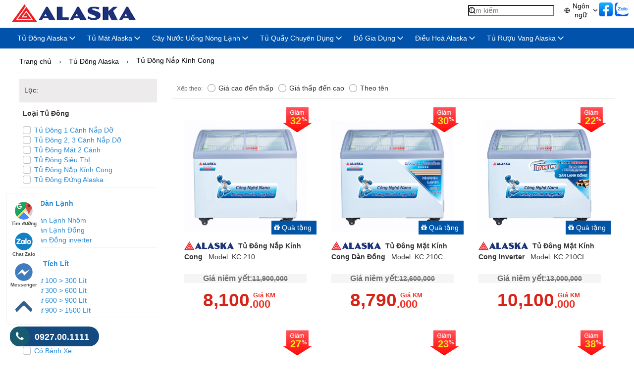

--- FILE ---
content_type: text/html; charset=utf-8
request_url: https://alaskamienbac.vn/tu-dong-nap-kinh-cong-cp347
body_size: 20132
content:
<!DOCTYPE html>
<html lang="vi">
<head>
    <meta charset="utf-8" />
    <title>Tủ Đ&#244;ng Nắp K&#237;nh Cong - Thiết Kế Đẹp, Tiết Kiệm Điện, Trưng B&#224;y Hiệu Quả</title>
    <meta name="description" content="Tủ đ&#244;ng nắp k&#237;nh cong với thiết kế sang trọng, l&#224;m lạnh nhanh, tiết kiệm điện v&#224; chống đọng sương. Lựa chọn ho&#224;n hảo cho trưng b&#224;y v&#224; bảo quản thực phẩm trong cửa h&#224;ng, si&#234;u thị hoặc gia đ&#236;nh.">
    <meta name="keywords" content="tủ đ&#244;ng nắp k&#237;nh cong, tủ đ&#244;ng trưng b&#224;y, tủ đ&#244;ng tiết kiệm điện, tủ đ&#244;ng bảo quản thực phẩm, tủ đ&#244;ng Alaska, tủ đ&#244;ng k&#237;nh cong sang trọng">
    <meta property="og:title" content="Tủ Đ&#244;ng Nắp K&#237;nh Cong - Thiết Kế Đẹp, Tiết Kiệm Điện, Trưng B&#224;y Hiệu Quả" />
    <meta property="og:description" content="Tủ đ&#244;ng nắp k&#237;nh cong với thiết kế sang trọng, l&#224;m lạnh nhanh, tiết kiệm điện v&#224; chống đọng sương. Lựa chọn ho&#224;n hảo cho trưng b&#224;y v&#224; bảo quản thực phẩm trong cửa h&#224;ng, si&#234;u thị hoặc gia đ&#236;nh." />
    <meta name="robots" content="no-index,follow">
    <meta name="author" content="Plaza Việt Hàn" />
    <meta name="viewport" content="width=device-width" />
    <meta property="og:site_name" content="plazaviethan.com" />
    <meta property="og:type" content="website" />
    <meta property="og:locale" content="vi_VN" />
    <!-- BK CSS -->
    <link rel="stylesheet" href="https://pc.baokim.vn/css/bk.css">
    <!-- END BK CSS -->
    <link rel="SHORTCUT ICON" href="/Content/Csspublic/images/favicon.ico" />
  <meta name="viewport" content="width=device-width, initial-scale=1">
    <link rel="stylesheet" type="text/css" href="/Content/Csspublic/font-awesome-4.4.0/css/font-awesome.min.css" media="all">
    
    <link href="/bundles/jscss?v=PA2GGJYJtSQyzdLZEt0_ax1a27_ZuPUKCe6fBDuKb7Q1" rel="stylesheet"/>

	<meta name="google-site-verification" content="8cNFdr4dCeVyt6fQ0C2FzvX4JdPFZVos352o-y-Kplc" />
    <script src="/bundles/jquerydetail?v=_V_8DKyTVHU7v1Va98W-AUghLrmQ2FVM4n1JSb78Dnk1"></script>


    <!-- Google Tag Manager -->
    <script>
        (function (w, d, s, l, i) {
            w[l] = w[l] || []; w[l].push({
                'gtm.start':
                    new Date().getTime(), event: 'gtm.js'
            }); var f = d.getElementsByTagName(s)[0],
                j = d.createElement(s), dl = l != 'dataLayer' ? '&l=' + l : ''; j.async = true; j.src =
                    'https://www.googletagmanager.com/gtm.js?id=' + i + dl; f.parentNode.insertBefore(j, f);
        })(window, document, 'script', 'dataLayer', 'GTM-PGGCFFQ');</script>
    <!-- End Google Tag Manager -->



</head>
<body class=" cms-index-index cms-kute-shop" onload="loadfilter(1)">

    <!-- Google Tag Manager (noscript) -->
    <noscript>
        <iframe src="https://www.googletagmanager.com/ns.html?id=GTM-PGGCFFQ"
                height="0" width="0" style="display:none;visibility:hidden"></iframe>
    </noscript>
    <!-- End Google Tag Manager (noscript) -->

    








<style>
    ul.multi-level li {
        list-style-type: none !important;
    }
</style>



<div class="navbar navbar-default" role="navigation" aria-label="Điều hướng chính">
    <div class="container">
        <div class="navbar-header">
            
            <button type="button" class="navbar-toggle collapsed" data-toggle="collapse" data-target="#navbar" aria-expanded="false" aria-controls="navbar">
                <span class="sr-only">Toggle navigation</span>
                <span class="icon-bar top-bar"></span>
                <span class="icon-bar middle-bar"></span>
                <span class="icon-bar bottom-bar"></span>
            </button>
        </div>
        <div id="navbar" class="navbar-collapse collapse">

            <ul class="nav navbar-nav"><li>   <a   href="https://alaskamienbac.vn/tu-dong-alaska">Tủ Đông Alaska  </a><button type="button" class="btn btn-lg btn-secondary dropdown-toggle dropdown-toggle-split fa fa-caret-down" data-toggle="dropdown" aria-haspopup="true" aria-expanded="false"> <i class="fa fa-caret-down fa-child-sub " ></i>  </button><ul class="dropdown-menu multi-level"> <li>  <a href="/tu-dong-1-canh-nap-do-cp334">Tủ Đông 1 Cánh Nắp Dỡ   </a>  </li> <li>  <a href="/tu-dong-2-3-canh-nap-do">Tủ Đông 2-3 Cánh Nắp Dỡ  </a>  </li> <li>  <a href="/tu-dong-mat-2-canh-cp344">Tủ Đông Mát 2 Cánh   </a>  </li> <li>  <a href="/tu-dong-nap-kinh-cong-cp347">Tủ Đông Nắp Kính Cong </a>  </li> <li>  <a href="/tu-da-alaska-cp350">Tủ Đông Đứng Alaska </a>  </li> <li>  <a href="/tu-dong-sieu-thi-alaska">Tủ Đông Siêu Thị </a>  </li></ul></li><li>   <a   href="tu-mat-alaska-cp341">Tủ Mát Alaska </a><button type="button" class="btn btn-lg btn-secondary dropdown-toggle dropdown-toggle-split fa fa-caret-down" data-toggle="dropdown" aria-haspopup="true" aria-expanded="false"> <i class="fa fa-caret-down fa-child-sub " ></i>  </button><ul class="dropdown-menu multi-level"> <li>  <a href="/tu-mat-1-canh-alaska-cp342">Tủ Mát 1 Cánh Alaska  </a>  </li> <li>  <a href="/tu-mat-2-canh-tren-duoi-cp351">Tủ Mát 2 Cánh Trên Dưới </a>  </li> <li>  <a href="/tu-mat-2-canh-mo-ngang">Tủ Mát 2 Cánh Mở Ngang</a>  </li> <li>  <a href="/tu-mat-3-canh-alaska-cp353">Tủ Mát 3 Cánh  </a>  </li> <li>  <a href="/tu-mat-4-canh-alaska">Tủ Mát 4 Cánh</a>  </li> <li>  <a href="/tu-mat-nam-ngang-cp356">Tủ Mát Nằm Ngang</a>  </li> <li>  <a href="/tu-mat-2-canh-lua-cp357">Tủ Mát 2 Cánh Lùa </a>  </li> <li>  <a href="/tu-mat-alaska-inverter-cp395">Tủ Mát Inverter </a>  </li> <li>  <a href="/tu-mat-sieu-thi">Tủ Mát Siêu Thị </a>  </li></ul></li><li>   <a   href="">Cây Nước Uống Nóng Lạnh</a><button type="button" class="btn btn-lg btn-secondary dropdown-toggle dropdown-toggle-split fa fa-caret-down" data-toggle="dropdown" aria-haspopup="true" aria-expanded="false"> <i class="fa fa-caret-down fa-child-sub " ></i>  </button><ul class="dropdown-menu multi-level"> <li>  <a href="/">Không Có Ngăn Lạnh</a>  </li></ul></li><li>   <a   href="">Tủ Quầy Chuyên Dụng</a><button type="button" class="btn btn-lg btn-secondary dropdown-toggle dropdown-toggle-split fa fa-caret-down" data-toggle="dropdown" aria-haspopup="true" aria-expanded="false"> <i class="fa fa-caret-down fa-child-sub " ></i>  </button><ul class="dropdown-menu multi-level"> <li>  <a href="/">Tủ Quầy Bánh Alaska</a>  </li></ul></li><li>   <a   href="">Đồ Gia Dụng</a><button type="button" class="btn btn-lg btn-secondary dropdown-toggle dropdown-toggle-split fa fa-caret-down" data-toggle="dropdown" aria-haspopup="true" aria-expanded="false"> <i class="fa fa-caret-down fa-child-sub " ></i>  </button><ul class="dropdown-menu multi-level"> <li>  <a href="/">Máy Sấy Quần Áo Alaska</a>  </li></ul></li><li>   <a   href="">Điều Hoà Alaska</a><button type="button" class="btn btn-lg btn-secondary dropdown-toggle dropdown-toggle-split fa fa-caret-down" data-toggle="dropdown" aria-haspopup="true" aria-expanded="false"> <i class="fa fa-caret-down fa-child-sub " ></i>  </button><ul class="dropdown-menu multi-level"> <li>  <a href="/">Điều Hoà Treo Tường </a>  </li></ul></li><li>   <a   href="tu-uop-ruou-vang-cp371">Tủ Rượu Vang Alaska</a><button type="button" class="btn btn-lg btn-secondary dropdown-toggle dropdown-toggle-split fa fa-caret-down" data-toggle="dropdown" aria-haspopup="true" aria-expanded="false"> <i class="fa fa-caret-down fa-child-sub " ></i>  </button><ul class="dropdown-menu multi-level"> <li>  <a href="/tu-uop-ruou-vang-cp371?chua-so-luong-chai=18-chai">Tủ Rượu Đựng 18 Chai </a>  </li> <li>  <a href="/tu-uop-ruou-vang-cp371?chua-so-luong-chai=28-chai">Tủ Rượu Đựng 28 Chai  </a>  </li></ul></li></ul>


        </div>
        <!--/.nav-collapse -->
    </div>
</div>

    <div id="panel" class="panel slideout-panel" style="">


        <div class="wrapper">

            <div class="page">
                <div class="btn-hamburger js-slideout-toggle" style="z-index: 99999">
                    <i class="fa fa-bars" style="color: white; font-size: 35px;"></i>
                </div>
                




<header class="header-wrapper">
    <div class="container header-content mx-auto">
        <div class="row">
            <div class="top-header lg:flex flex-row justify-between items-center">
                <div class="logo">
                    <a href="https://alaskamienbac.vn/"><img alt="logo alaskamienbac" src="/Images/Uploadimages/Logo%20Alaskamienbac/logo_alaska(2).png" style="width: 250px; height: 46px;" /></a>

                </div>
                <div class="flex flex-row justify-center items-center">
                    <form class="search-form flex flex-row flex-wrap items-center relative">
                        <svg xmlns="http://www.w3.org/2000/svg" width="16" height="16" viewBox="0 0 24 24" fill="none" stroke="currentColor" stroke-width="2" stroke-linecap="round" stroke-linejoin="round" class="search-icon absolute" onclick="search()"><circle cx="11" cy="11" r="8"></circle><line x1="21" y1="21" x2="16.65" y2="16.65"></line></svg>
                        <input type="text" id="txtKeyword" name="keyword" aria-label="Search" placeholder="Tìm kiếm" class="search-input focus:outline-none">
                        <div class="wrap-output-search w-full lg:w-0 absolute">
                        </div>
                    </form>
                    <div class="language-switcher">
                        <div class="relative group">
                            <div class="flex flex-row cursor-pointer items-center "><svg xmlns="http://www.w3.org/2000/svg" width="16" height="16" viewBox="0 0 24 24" fill="none" stroke="currentColor" stroke-width="2" stroke-linecap="round" stroke-linejoin="round" class="global-icon"><circle cx="12" cy="12" r="10"></circle><line x1="2" y1="12" x2="22" y2="12"></line><path d="M12 2a15.3 15.3 0 0 1 4 10 15.3 15.3 0 0 1-4 10 15.3 15.3 0 0 1-4-10 15.3 15.3 0 0 1 4-10z"></path></svg><button class="dropdown-title focus:outline-none">Ngôn ngữ</button><svg xmlns="http://www.w3.org/2000/svg" width="20" height="20" viewBox="0 0 24 24" fill="none" stroke="currentColor" stroke-width="2" stroke-linecap="round" stroke-linejoin="round" class="transform group-hover:-rotate-180 transition-transform duration-300 ease-out"><polyline points="6 9 12 15 18 9"></polyline></svg></div>
                            <div class="dropdown-list absolute ngonngu"><ul class="languages"><li><a aria-current="page" class="block selected" hreflang="vi" href="/">Tiếng Việt</a></li><li><a class="block selected" hreflang="en" href="/en/">English</a></li></ul></div>
                        </div>
                    </div>
                    <div class="social-icons flex flex-row ">
                        <a href="https://www.facebook.com/dienlanhsanaky/">
                            <img class="facebook-icon" src="[data-uri]" alt="facebook-icon">
                        </a>
                        &nbsp;
                        <a href="#">
                            <img class="zalo-icon" src="[data-uri]" alt="zalo-icon">
                        </a>
                    </div>
                </div>
            </div>
         
        </div>
    </div>
</header>
<header class="header-wrapper">
    <div class="main-navigation">
        <div class="mainbox">
            



<nav>
        <ul id="menu2017">
          
            <li class="dropdown group" data-submenu-id="submenu-126"><a href="https://alaskamienbac.vn/tu-dong-alaska" class="menucap1 flex flex-row cursor-pointer items-center"><span>Tủ Đông Alaska  </span><svg xmlns="http://www.w3.org/2000/svg" width="20" height="20" viewBox="0 0 24 24" fill="none" stroke="currentColor" stroke-width="2" stroke-linecap="round" stroke-linejoin="round" class="transform group-hover:-rotate-180 transition-transform duration-300 ease-out"><polyline points="6 9 12 15 18 9"></polyline></svg></a><div id="submenu-126" class="subcate gd-menu" style="display: none;"><aside class="autow"><strong><a href="tu-dong-1-canh-nap-do-cp334 ">Tủ Đông 1 Cánh Nắp Dỡ   </a></strong> </aside><aside class="autow"><strong><a href="tu-dong-2-3-canh-nap-do ">Tủ Đông 2-3 Cánh Nắp Dỡ  </a></strong> </aside><aside class="autow"><strong><a href="tu-dong-mat-2-canh-cp344 ">Tủ Đông Mát 2 Cánh   </a></strong> </aside><aside class="autow"><strong><a href="tu-dong-nap-kinh-cong-cp347 ">Tủ Đông Nắp Kính Cong </a></strong> </aside><aside class="autow"><strong><a href="tu-da-alaska-cp350 ">Tủ Đông Đứng Alaska </a></strong> </aside><aside class="autow"><strong><a href="tu-dong-sieu-thi-alaska ">Tủ Đông Siêu Thị </a></strong> </aside><img alt="" class="anhmenu" src="/Images/Uploadimages/logo-sanaky-trang.png"></div></li></li><li class="dropdown group" data-submenu-id="submenu-131"><a href="tu-mat-alaska-cp341" class="menucap1 flex flex-row cursor-pointer items-center"><span>Tủ Mát Alaska </span><svg xmlns="http://www.w3.org/2000/svg" width="20" height="20" viewBox="0 0 24 24" fill="none" stroke="currentColor" stroke-width="2" stroke-linecap="round" stroke-linejoin="round" class="transform group-hover:-rotate-180 transition-transform duration-300 ease-out"><polyline points="6 9 12 15 18 9"></polyline></svg></a><div id="submenu-131" class="subcate gd-menu" style="display: none;"><aside class="autow"><strong><a href="tu-mat-1-canh-alaska-cp342 ">Tủ Mát 1 Cánh Alaska  </a></strong> </aside><aside class="autow"><strong><a href="tu-mat-2-canh-tren-duoi-cp351 ">Tủ Mát 2 Cánh Trên Dưới </a></strong> </aside><aside class="autow"><strong><a href="tu-mat-2-canh-mo-ngang ">Tủ Mát 2 Cánh Mở Ngang</a></strong> </aside><aside class="autow"><strong><a href="tu-mat-3-canh-alaska-cp353 ">Tủ Mát 3 Cánh  </a></strong> </aside><aside class="autow"><strong><a href="tu-mat-4-canh-alaska ">Tủ Mát 4 Cánh</a></strong> </aside><aside class="autow"><strong><a href="tu-mat-nam-ngang-cp356 ">Tủ Mát Nằm Ngang</a></strong> </aside><aside class="autow"><strong><a href="tu-mat-2-canh-lua-cp357 ">Tủ Mát 2 Cánh Lùa </a></strong> </aside><aside class="autow"><strong><a href="tu-mat-alaska-inverter-cp395 ">Tủ Mát Inverter </a></strong> </aside><aside class="autow"><strong><a href="tu-mat-sieu-thi ">Tủ Mát Siêu Thị </a></strong> </aside><img alt="" class="anhmenu" src="/Images/Uploadimages/logo-sanaky-trang.png"></div></li></li><li class="dropdown group" data-submenu-id="submenu-133"><a href="" class="menucap1 flex flex-row cursor-pointer items-center"><span>Cây Nước Uống Nóng Lạnh</span><svg xmlns="http://www.w3.org/2000/svg" width="20" height="20" viewBox="0 0 24 24" fill="none" stroke="currentColor" stroke-width="2" stroke-linecap="round" stroke-linejoin="round" class="transform group-hover:-rotate-180 transition-transform duration-300 ease-out"><polyline points="6 9 12 15 18 9"></polyline></svg></a><div id="submenu-133" class="subcate gd-menu" style="display: none;"><aside class="autow"><strong><a href=" ">Không Có Ngăn Lạnh</a></strong> </aside><img alt="" class="anhmenu" src="/Images/Uploadimages/logo-sanaky-trang.png"></div></li></li><li class="dropdown group" data-submenu-id="submenu-135"><a href="" class="menucap1 flex flex-row cursor-pointer items-center"><span>Tủ Quầy Chuyên Dụng</span><svg xmlns="http://www.w3.org/2000/svg" width="20" height="20" viewBox="0 0 24 24" fill="none" stroke="currentColor" stroke-width="2" stroke-linecap="round" stroke-linejoin="round" class="transform group-hover:-rotate-180 transition-transform duration-300 ease-out"><polyline points="6 9 12 15 18 9"></polyline></svg></a><div id="submenu-135" class="subcate gd-menu" style="display: none;"><aside class="autow"><strong><a href=" ">Tủ Quầy Bánh Alaska</a></strong> </aside><img alt="" class="anhmenu" src="/Images/Uploadimages/logo-sanaky-trang.png"></div></li></li><li class="dropdown group" data-submenu-id="submenu-138"><a href="" class="menucap1 flex flex-row cursor-pointer items-center"><span>Đồ Gia Dụng</span><svg xmlns="http://www.w3.org/2000/svg" width="20" height="20" viewBox="0 0 24 24" fill="none" stroke="currentColor" stroke-width="2" stroke-linecap="round" stroke-linejoin="round" class="transform group-hover:-rotate-180 transition-transform duration-300 ease-out"><polyline points="6 9 12 15 18 9"></polyline></svg></a><div id="submenu-138" class="subcate gd-menu" style="display: none;"><aside class="autow"><strong><a href=" ">Máy Sấy Quần Áo Alaska</a></strong> </aside><img alt="" class="anhmenu" src="/Images/Uploadimages/logo-sanaky-trang.png"></div></li></li><li class="dropdown group" data-submenu-id="submenu-140"><a href="" class="menucap1 flex flex-row cursor-pointer items-center"><span>Điều Hoà Alaska</span><svg xmlns="http://www.w3.org/2000/svg" width="20" height="20" viewBox="0 0 24 24" fill="none" stroke="currentColor" stroke-width="2" stroke-linecap="round" stroke-linejoin="round" class="transform group-hover:-rotate-180 transition-transform duration-300 ease-out"><polyline points="6 9 12 15 18 9"></polyline></svg></a><div id="submenu-140" class="subcate gd-menu" style="display: none;"><aside class="autow"><strong><a href=" ">Điều Hoà Treo Tường </a></strong> </aside><img alt="" class="anhmenu" src="/Images/Uploadimages/logo-sanaky-trang.png"></div></li></li><li class="dropdown group" data-submenu-id="submenu-155"><a href="tu-uop-ruou-vang-cp371" class="menucap1 flex flex-row cursor-pointer items-center"><span>Tủ Rượu Vang Alaska</span><svg xmlns="http://www.w3.org/2000/svg" width="20" height="20" viewBox="0 0 24 24" fill="none" stroke="currentColor" stroke-width="2" stroke-linecap="round" stroke-linejoin="round" class="transform group-hover:-rotate-180 transition-transform duration-300 ease-out"><polyline points="6 9 12 15 18 9"></polyline></svg></a><div id="submenu-155" class="subcate gd-menu" style="display: none;"><aside class="autow"><strong><a href="tu-uop-ruou-vang-cp371?chua-so-luong-chai=18-chai ">Tủ Rượu Đựng 18 Chai </a></strong> </aside><aside class="autow"><strong><a href="tu-uop-ruou-vang-cp371?chua-so-luong-chai=28-chai ">Tủ Rượu Đựng 28 Chai  </a></strong> </aside><img alt="" class="anhmenu" src="/Images/Uploadimages/logo-sanaky-trang.png"></div></li></li>

        </ul>
    </nav>



        </div>
    </div>
</header>
    <script type="text/javascript">
            $('#txtKeyword').keyup(function (e) {
                if (e.keyCode == 13) {
                    event.preventDefault();
                    search();
                }

            });
        function search() {
            window.location.href = '/search.html' + "?k=" + jQuery('#txtKeyword').val();
        }
    </script>



                
                <div role="main" class="main-container col1-layout content-color colorwhite">
                    
                
    <div id="fb-root"></div>
    <script>
        (function (d, s, id) {
            var js, fjs = d.getElementsByTagName(s)[0];
            if (d.getElementById(id)) return;
            js = d.createElement(s); js.id = id;
            js.src = 'https://connect.facebook.net/vi_VN/sdk.js#xfbml=1&version=v2.11';
            fjs.parentNode.insertBefore(js, fjs);
        }(document, 'script', 'facebook-jssdk'));
    </script>




    <link rel="stylesheet" type="text/css" href="/Content/Csspublic/css/customer.css" media="all">
    <div class="breadcrumbs">
        <div class="container">

            
            <div class="home" itemscope="" itemtype="http://data-vocabulary.org/Breadcrumb">
                <a href="/" title="Go to Home Page" itemprop="url"><span itemprop="title">Trang chủ</span></a><span>›</span>
            </div>
            <div class="middle" itemscope="" itemtype="http://data-vocabulary.org/Breadcrumb"><a href="/tu-dong-alaska" title="" itemprop="url"><span itemprop="title">Tủ Đông Alaska</span></a><span>›</span></div><div class="category9"><h1><a href="/tu-dong-nap-kinh-cong-cp347" title="" itemprop="url"> <strong>Tủ Đông Nắp Kính Cong</strong></a></h1></div></div>
            

        </div>
    </div>
            <div id="catdes" class="title">
                <div class="main-container col2-left-layout ">

                    <div class="container">
                        <div class="main">
                                <div class="row">


                                    <div class="tomtat">


                                        <div class="col-lg-12 col-md-12 col-sm-12">

                                            
                                        </div>
                                    </div>

                                    
                                    <div class="col-lg-3 col-md-3 col-sm-3">
                                        <div class="block-content toggle-content1">
    <style>
        input[type=checkbox] {
            transform: scale(1.5);
        }


        input[type=checkbox] {
            width: 12px;
            height: 11px;
            margin-right: 12px;
            cursor: pointer;
            font-size: 8px;
            visibility: hidden;
        }

            input[type=checkbox]:after {
                content: " ";
                background-color: white;
                display: inline-block;
                margin-right: 7px;
                padding-bottom: 7px;
                color: #4a90e2;
                width: 10px;
                height: 10px;
                visibility: visible;
                border: 1px solid #bac2c4;
                /* padding-left: 3px; */
                border-radius: 3px;
                padding-top: 0px;
                line-height: 10px;
            }

            input[type=checkbox]:checked:after {
                content: "\2714";
                padding: -5px;
                /*font-weight:bold;*/
            }
    </style>
    <div class="choosedfilter" id="_choosedfilter"><span>Lọc: </span></div>
    <div id="narrow-by-list">
<dl class="narrow-by" _id="loai_tu_dong"><dt class="odd">Loại Tủ Đông</dt> <dt class="toggle-tab mobile last even" style="display: block"></dt><dd class="Size toggle-content odd"><ol class="thuoctinh1"><li><a href="/tu-dong-nap-kinh-cong-cp347?loai-tu-dong=tu-dong-1-canh-nap-do"><i class="iconcate-checkbox"></i>Tủ Đông 1 Cánh Nắp Dỡ</li><li><a href="/tu-dong-nap-kinh-cong-cp347?loai-tu-dong=tu-dong-2-3-canh-nap-do"><i class="iconcate-checkbox"></i>Tủ Đông 2, 3 Cánh Nắp Dỡ</li><li><a href="/tu-dong-nap-kinh-cong-cp347?loai-tu-dong=tu-dong-mat-2-canh"><i class="iconcate-checkbox"></i>Tủ Đông Mát 2 Cánh</li><li><a href="/tu-dong-nap-kinh-cong-cp347?loai-tu-dong=tu-dong-sieu-thi"><i class="iconcate-checkbox"></i>Tủ Đông Siêu Thị</li><li><a href="/tu-dong-nap-kinh-cong-cp347?loai-tu-dong=tu-dong-nap-kinh-cong"><i class="iconcate-checkbox"></i>Tủ Đông Nắp Kính Cong</li><li><a href="/tu-dong-nap-kinh-cong-cp347?loai-tu-dong=tu-dong-dung-alaska"><i class="iconcate-checkbox"></i>Tủ Đông Đứng Alaska</li></ol></dd></dl><dl class="narrow-by" _id="loai_dan_lanh"><dt class="odd">Loại Dàn Lạnh</dt> <dt class="toggle-tab mobile last even" style="display: block"></dt><dd class="Size toggle-content odd"><ol class="thuoctinh1"><li><a href="/tu-dong-nap-kinh-cong-cp347?loai-dan-lanh=dan-lanh-nhom"><i class="iconcate-checkbox"></i>Dàn Lạnh Nhôm</li><li><a href="/tu-dong-nap-kinh-cong-cp347?loai-dan-lanh=dan-lanh-dong"><i class="iconcate-checkbox"></i>Dàn Lạnh Đồng</li><li><a href="/tu-dong-nap-kinh-cong-cp347?loai-dan-lanh=dan-dong-inverter"><i class="iconcate-checkbox"></i>Dàn Đồng inverter</li></ol></dd></dl><dl class="narrow-by" _id="dung_tich_lit"><dt class="odd">Dung Tích Lít</dt> <dt class="toggle-tab mobile last even" style="display: block"></dt><dd class="Size toggle-content odd"><ol class="thuoctinh1"><li><a href="/tu-dong-nap-kinh-cong-cp347?dung-tich-lit=tu-100--300-lit"><i class="iconcate-checkbox"></i>Từ 100 > 300 Lít</li><li><a href="/tu-dong-nap-kinh-cong-cp347?dung-tich-lit=tu-300--600-lit"><i class="iconcate-checkbox"></i>Từ 300 > 600 Lít</li><li><a href="/tu-dong-nap-kinh-cong-cp347?dung-tich-lit=tu-600--900-lit"><i class="iconcate-checkbox"></i>Từ 600 > 900 Lít</li><li><a href="/tu-dong-nap-kinh-cong-cp347?dung-tich-lit=tu-900--1500-lit"><i class="iconcate-checkbox"></i>Từ 900 > 1500 Lít</li></ol></dd></dl><dl class="narrow-by" _id="tien_ich"><dt class="odd">Tiện ích</dt> <dt class="toggle-tab mobile last even" style="display: block"></dt><dd class="Size toggle-content odd"><ol class="thuoctinh1"><li><a href="/tu-dong-nap-kinh-cong-cp347?tien-ich=co-banh-xe"><i class="iconcate-checkbox"></i>Có Bánh Xe</li><li><a href="/tu-dong-nap-kinh-cong-cp347?tien-ich=co-chia-khoa"><i class="iconcate-checkbox"></i>Có Chìa Khoá</li><li><a href="/tu-dong-nap-kinh-cong-cp347?tien-ich=co-lo-thoat-nuoc"><i class="iconcate-checkbox"></i>Có Lỗ Thoát Nước</li></ol></dd></dl><dl class="narrow-by" _id="khoang_gia"><dt class="odd">Khoảng Gía</dt> <dt class="toggle-tab mobile last even" style="display: block"></dt><dd class="Size toggle-content odd"><ol class="thuoctinh1"><li><a href="/tu-dong-nap-kinh-cong-cp347?khoang-gia=gia-tu-3-trieu--6-trieu"><i class="iconcate-checkbox"></i>Giá Từ 3 Triệu > 6 Triệu</li><li><a href="/tu-dong-nap-kinh-cong-cp347?khoang-gia=gia-tu-6-trieu--9-trieu"><i class="iconcate-checkbox"></i>Giá Từ 6 Triệu > 9 Triệu</li><li><a href="/tu-dong-nap-kinh-cong-cp347?khoang-gia=gia-tu-9-trieu--12-trieu-"><i class="iconcate-checkbox"></i>Giá Từ 9 Triệu > 12 Triệu </li><li><a href="/tu-dong-nap-kinh-cong-cp347?khoang-gia=gia-tu-12-trieu--25-trieu"><i class="iconcate-checkbox"></i>Giá Từ 12 Triệu > 25 Triệu</li></ol></dd></dl><input type="hidden" id="list_properties" value="mid,price,loai_tu_dong,loai_dan_lanh,dung_tich_lit,tien_ich,khoang_gia,"/><input type="hidden" id="Url_Cata" value="/tu-dong-nap-kinh-cong-cp347"/><input type="hidden" id="listvalue_properties" value=""/> 
    </div>
</div>

                                        <p><img alt="alaska miền bắc" src="/Images/Uploadimages/Baner%20Trang%20chu/alaska.webp" style="width: 100%; height: 7%;" /></p>


                                        

            






                                    </div>
                                    <div class="col-main col-lg-9 col-md-9 col-sm-9 col-xs-12 content-color color f-right">
                                        <div class="category-products">
                                            <div class="section">
                                                
                                                <div class="orderby prevent" style=""><div class="ordertype"><span>Xếp theo:</span><a href="/tu-dong-nap-kinh-cong-cp347?order=price_desc" data-text="Giá cao đến thấp" class=""> <i class="iconcate-radio"></i>Giá cao đến thấp </a><a href="/tu-dong-nap-kinh-cong-cp347?order=price_asc" data-text="Giá thấp đến cao" class=""> <i class="iconcate-radio"></i>Giá thấp đến cao </a><a href="/tu-dong-nap-kinh-cong-cp347?order=name" data-text="Theo tên" class=""> <i class="iconcate-radio"></i>Theo tên </a></div></div>
                                                <div class="tab_section" id="_ListProduct" style="display: block;">

                                                            <div class="sp fL">
                                                                <div class="pro12">
                                                                    <div class="image_sp">
                                                                        <a title="Tủ Đ&#244;ng Nắp K&#237;nh Cong Alaska KC- 210" href="tu-dong-nap-kinh-cong-alaska-kc--210-p3640">
                                                                            <img src="/Images/Uploadimages/Tu%20Dong%20Alaska/KC%20210/kc-210-3-w.jpg" alt="Tủ Đ&#244;ng Nắp K&#237;nh Cong Alaska KC- 210">
                                                                        </a>
                                                                    </div>
                                                                        <div class="percent"><span>32</span></div>
                                                                                                                                            <span class="product-gift"><i class="fa fa-gift"></i> Quà tặng </span>

                                                                    <div class="name-product">
                                                                        <a title="Tủ Đ&#244;ng Nắp K&#237;nh Cong Alaska KC- 210" href="tu-dong-nap-kinh-cong-alaska-kc--210-p3640">
                                                                            <img src="/FileUpload/2021/11/16/medium/logo_alaska.png" alt="Tủ Đ&#244;ng Nắp K&#237;nh Cong" width="25" height="25" class="manulogo">
                                                                            <span class="prop">Tủ Đ&#244;ng Nắp K&#237;nh Cong</span>
                                                                            <label class="code">Model: KC 210</label>
                                                                        </a>
                                                                    </div>
                                                                    <div class="clear">
                                                                    </div>
                                                                    <div class="price_tt">Giá niêm yết:<span>11,900,000</span></div>
                                                                    <div class="price_sp">
                                                                        <span class="red">
                                                                            <strong>
                                                                                8,100
                                                                            </strong>
                                                                        </span><small class="nexttop2">Giá KM</small>        <small class="nextbottom2">.000</small>
                                                                    </div>
                                                                </div>
                                                            </div>
                                                            <div class="sp fL">
                                                                <div class="pro12">
                                                                    <div class="image_sp">
                                                                        <a title="Tủ Đ&#244;ng Mặt K&#237;nh Cong Alaska KC 210C D&#224;n Lạnh Đồng" href="tu-dong-mat-kinh-cong-alaska-kc-210c-dan-lanh-dong-p3641">
                                                                            <img src="/Images/Uploadimages/Tu%20Dong%20Alaska/KC%20210C/kc-210c-4-w.jpg" alt="Tủ Đ&#244;ng Mặt K&#237;nh Cong Alaska KC 210C D&#224;n Lạnh Đồng">
                                                                        </a>
                                                                    </div>
                                                                        <div class="percent"><span>30</span></div>
                                                                                                                                            <span class="product-gift"><i class="fa fa-gift"></i> Quà tặng </span>

                                                                    <div class="name-product">
                                                                        <a title="Tủ Đ&#244;ng Mặt K&#237;nh Cong Alaska KC 210C D&#224;n Lạnh Đồng" href="tu-dong-mat-kinh-cong-alaska-kc-210c-dan-lanh-dong-p3641">
                                                                            <img src="/FileUpload/2021/11/16/medium/logo_alaska.png" alt="Tủ Đ&#244;ng Mặt K&#237;nh Cong D&#224;n Đồng" width="25" height="25" class="manulogo">
                                                                            <span class="prop">Tủ Đ&#244;ng Mặt K&#237;nh Cong D&#224;n Đồng</span>
                                                                            <label class="code">Model: KC 210C</label>
                                                                        </a>
                                                                    </div>
                                                                    <div class="clear">
                                                                    </div>
                                                                    <div class="price_tt">Giá niêm yết:<span>12,600,000</span></div>
                                                                    <div class="price_sp">
                                                                        <span class="red">
                                                                            <strong>
                                                                                8,790
                                                                            </strong>
                                                                        </span><small class="nexttop2">Giá KM</small>        <small class="nextbottom2">.000</small>
                                                                    </div>
                                                                </div>
                                                            </div>
                                                            <div class="sp fL">
                                                                <div class="pro12">
                                                                    <div class="image_sp">
                                                                        <a title="Tủ Đ&#244;ng K&#237;nh Cong Alaska inverter KC-210CI" href="tu-dong-kinh-cong-alaska-inverter-kc-210ci-p3649">
                                                                            <img src="/Images/Uploadimages/Tu%20Dong%20Alaska/KC%20210CI/tu-dong-alaska-inverter-KC-210CI-org-5.webp" alt="Tủ Đ&#244;ng K&#237;nh Cong Alaska inverter KC-210CI">
                                                                        </a>
                                                                    </div>
                                                                        <div class="percent"><span>22</span></div>
                                                                                                                                            <span class="product-gift"><i class="fa fa-gift"></i> Quà tặng </span>

                                                                    <div class="name-product">
                                                                        <a title="Tủ Đ&#244;ng K&#237;nh Cong Alaska inverter KC-210CI" href="tu-dong-kinh-cong-alaska-inverter-kc-210ci-p3649">
                                                                            <img src="/FileUpload/2021/11/16/medium/logo_alaska.png" alt="Tủ Đ&#244;ng Mặt K&#237;nh Cong inverter" width="25" height="25" class="manulogo">
                                                                            <span class="prop">Tủ Đ&#244;ng Mặt K&#237;nh Cong inverter</span>
                                                                            <label class="code">Model: KC 210CI</label>
                                                                        </a>
                                                                    </div>
                                                                    <div class="clear">
                                                                    </div>
                                                                    <div class="price_tt">Giá niêm yết:<span>13,000,000</span></div>
                                                                    <div class="price_sp">
                                                                        <span class="red">
                                                                            <strong>
                                                                                10,100
                                                                            </strong>
                                                                        </span><small class="nexttop2">Giá KM</small>        <small class="nextbottom2">.000</small>
                                                                    </div>
                                                                </div>
                                                            </div>
                                                            <div class="sp fL">
                                                                <div class="pro12">
                                                                    <div class="image_sp">
                                                                        <a title="Tủ Đ&#244;ng Mặt K&#237;nh Cong Alaska KC-310" href="tu-dong-mat-kinh-cong-alaska-kc-310-p3642">
                                                                            <img src="/Images/Uploadfiles/KC-310-3-w-1.jpeg" alt="Tủ Đ&#244;ng Mặt K&#237;nh Cong Alaska KC-310">
                                                                        </a>
                                                                    </div>
                                                                        <div class="percent"><span>27</span></div>
                                                                                                                                            <span class="product-gift"><i class="fa fa-gift"></i> Quà tặng </span>

                                                                    <div class="name-product">
                                                                        <a title="Tủ Đ&#244;ng Mặt K&#237;nh Cong Alaska KC-310" href="tu-dong-mat-kinh-cong-alaska-kc-310-p3642">
                                                                            <img src="/FileUpload/2021/11/16/medium/logo_alaska.png" alt="Tủ Đ&#244;ng Mặt K&#237;nh Cong 500 L&#237;t" width="25" height="25" class="manulogo">
                                                                            <span class="prop">Tủ Đ&#244;ng Mặt K&#237;nh Cong 500 L&#237;t</span>
                                                                            <label class="code">Model: KC 310</label>
                                                                        </a>
                                                                    </div>
                                                                    <div class="clear">
                                                                    </div>
                                                                    <div class="price_tt">Giá niêm yết:<span>14,200,000</span></div>
                                                                    <div class="price_sp">
                                                                        <span class="red">
                                                                            <strong>
                                                                                10,300
                                                                            </strong>
                                                                        </span><small class="nexttop2">Giá KM</small>        <small class="nextbottom2">.000</small>
                                                                    </div>
                                                                </div>
                                                            </div>
                                                            <div class="sp fL">
                                                                <div class="pro12">
                                                                    <div class="image_sp">
                                                                        <a title="Tủ Đ&#244;ng K&#237;nh Cong Alaska KC 395, Model Mới 2025" href="tu-dong-kinh-cong-alaska-kc-395-model-moi-2021-p3654">
                                                                            <img src="/Images/Uploadimages/Tu%20Dong%20Alaska/KC%20395/tu-dong-alaska-inverter-KC-395-org-1.webp" alt="Tủ Đ&#244;ng K&#237;nh Cong Alaska KC 395, Model Mới 2025">
                                                                        </a>
                                                                    </div>
                                                                        <div class="percent"><span>23</span></div>
                                                                                                                                            <span class="product-gift"><i class="fa fa-gift"></i> Quà tặng </span>

                                                                    <div class="name-product">
                                                                        <a title="Tủ Đ&#244;ng K&#237;nh Cong Alaska KC 395, Model Mới 2025" href="tu-dong-kinh-cong-alaska-kc-395-model-moi-2021-p3654">
                                                                            <img src="/FileUpload/2021/11/16/medium/logo_alaska.png" alt="Tủ Đ&#244;ng Mặt K&#237;nh Cong 500 L&#237;t" width="25" height="25" class="manulogo">
                                                                            <span class="prop">Tủ Đ&#244;ng Mặt K&#237;nh Cong 500 L&#237;t</span>
                                                                            <label class="code">Model: KC 395</label>
                                                                        </a>
                                                                    </div>
                                                                    <div class="clear">
                                                                    </div>
                                                                    <div class="price_tt">Giá niêm yết:<span>17,300,000</span></div>
                                                                    <div class="price_sp">
                                                                        <span class="red">
                                                                            <strong>
                                                                                13,300
                                                                            </strong>
                                                                        </span><small class="nexttop2">Giá KM</small>        <small class="nextbottom2">.000</small>
                                                                    </div>
                                                                </div>
                                                            </div>
                                                            <div class="sp fL">
                                                                <div class="pro12">
                                                                    <div class="image_sp">
                                                                        <a title="Tủ Đ&#244;ng Mặt K&#237;nh Cong Alaska KC-550" href="tu-dong-mat-kinh-cong-alaska-kc-550">
                                                                            <img src="/Images/Uploadimages/Tu%20Dong%20Alaska/KC%20550/tu-dong-mat-kinh-cong-alaska-kc-550-org-1.webp" alt="Tủ Đ&#244;ng Mặt K&#237;nh Cong Alaska KC-550">
                                                                        </a>
                                                                    </div>
                                                                        <div class="percent"><span>38</span></div>
                                                                                                                                            <span class="product-gift"><i class="fa fa-gift"></i> Quà tặng </span>

                                                                    <div class="name-product">
                                                                        <a title="Tủ Đ&#244;ng Mặt K&#237;nh Cong Alaska KC-550" href="tu-dong-mat-kinh-cong-alaska-kc-550">
                                                                            <img src="/FileUpload/2021/11/16/medium/logo_alaska.png" alt="Tủ Đ&#244;ng Mặt K&#237;nh 550 L&#237;t" width="25" height="25" class="manulogo">
                                                                            <span class="prop">Tủ Đ&#244;ng Mặt K&#237;nh 550 L&#237;t</span>
                                                                            <label class="code">Model: KC 550</label>
                                                                        </a>
                                                                    </div>
                                                                    <div class="clear">
                                                                    </div>
                                                                    <div class="price_tt">Giá niêm yết:<span>30,000,000</span></div>
                                                                    <div class="price_sp">
                                                                        <span class="red">
                                                                            <strong>
                                                                                18,750
                                                                            </strong>
                                                                        </span><small class="nexttop2">Giá KM</small>        <small class="nextbottom2">.000</small>
                                                                    </div>
                                                                </div>
                                                            </div>
                                                            <div class="sp fL">
                                                                <div class="pro12">
                                                                    <div class="image_sp">
                                                                        <a title="Tủ Đ&#244;ng Mặt K&#237;nh Cong Alaska KC 550CI Inverter" href="tu-dong-alaska-kinh-cong-kc---550ci-inverter">
                                                                            <img src="/Images/Uploadimages/Tu%20Dong%20Alaska/KC%20550CI/KC-550CI-3-w.jpg" alt="Tủ Đ&#244;ng Mặt K&#237;nh Cong Alaska KC 550CI Inverter">
                                                                        </a>
                                                                    </div>
                                                                        <div class="percent"><span>29</span></div>
                                                                                                                                            <span class="product-gift"><i class="fa fa-gift"></i> Quà tặng </span>

                                                                    <div class="name-product">
                                                                        <a title="Tủ Đ&#244;ng Mặt K&#237;nh Cong Alaska KC 550CI Inverter" href="tu-dong-alaska-kinh-cong-kc---550ci-inverter">
                                                                            <img src="/FileUpload/2021/11/16/medium/logo_alaska.png" alt="Tủ Đ&#244;ng Mặt K&#237;nh 550 L&#237;t" width="25" height="25" class="manulogo">
                                                                            <span class="prop">Tủ Đ&#244;ng Mặt K&#237;nh 550 L&#237;t</span>
                                                                            <label class="code">Model: KC550CI</label>
                                                                        </a>
                                                                    </div>
                                                                    <div class="clear">
                                                                    </div>
                                                                    <div class="price_tt">Giá niêm yết:<span>34,000,000</span></div>
                                                                    <div class="price_sp">
                                                                        <span class="red">
                                                                            <strong>
                                                                                24,300
                                                                            </strong>
                                                                        </span><small class="nexttop2">Giá KM</small>        <small class="nextbottom2">.000</small>
                                                                    </div>
                                                                </div>
                                                            </div>
                                                            <div class="sp fL">
                                                                <div class="pro12">
                                                                    <div class="image_sp">
                                                                        <a title="Quầy Lạnh Si&#234;u Thị Alaska GNF-20B" href="quay-lanh-sieu-thi-alaska-gnf-20b">
                                                                            <img src="/Images/Uploadimages/Tu%20Dong%20Sieu%20Thi/GFN%2020B/tu-quay-lanh-sieu-thi-alaskal-gfn20b-org-3.webp" alt="Quầy Lạnh Si&#234;u Thị Alaska GNF-20B">
                                                                        </a>
                                                                    </div>
                                                                        <div class="percent"><span>6</span></div>
                                                                                                                                            <span class="product-gift"><i class="fa fa-gift"></i> Quà tặng </span>

                                                                    <div class="name-product">
                                                                        <a title="Quầy Lạnh Si&#234;u Thị Alaska GNF-20B" href="quay-lanh-sieu-thi-alaska-gnf-20b">
                                                                            <img src="/FileUpload/2021/11/16/medium/logo_alaska.png" alt="Quầy Lạnh Si&#234;u Thị Alaksa" width="25" height="25" class="manulogo">
                                                                            <span class="prop">Quầy Lạnh Si&#234;u Thị Alaksa</span>
                                                                            <label class="code">Model: GNF 20B</label>
                                                                        </a>
                                                                    </div>
                                                                    <div class="clear">
                                                                    </div>
                                                                    <div class="price_tt">Giá niêm yết:<span>100,000,000</span></div>
                                                                    <div class="price_sp">
                                                                        <span class="red">
                                                                            <strong>
                                                                                94,000
                                                                            </strong>
                                                                        </span><small class="nexttop2">Giá KM</small>        <small class="nextbottom2">.000</small>
                                                                    </div>
                                                                </div>
                                                            </div>
                                                            <div class="sp fL">
                                                                <div class="pro12">
                                                                    <div class="image_sp">
                                                                        <a title="Quầy Lạnh Si&#234;u Thị Alaska GNF-25B" href="quay-lanh-sieu-thi-alaska-gnf-25b">
                                                                            <img src="/Images/Uploadimages/Tu%20Dong%20Sieu%20Thi/GNF%2025B/tu-quay-lanh-sieu-thi-alaskal-gfn25b-org-3.webp" alt="Quầy Lạnh Si&#234;u Thị Alaska GNF-25B">
                                                                        </a>
                                                                    </div>
                                                                        <div class="percent"><span>4</span></div>
                                                                                                                                            <span class="product-gift"><i class="fa fa-gift"></i> Quà tặng </span>

                                                                    <div class="name-product">
                                                                        <a title="Quầy Lạnh Si&#234;u Thị Alaska GNF-25B" href="quay-lanh-sieu-thi-alaska-gnf-25b">
                                                                            <img src="/FileUpload/2021/11/16/medium/logo_alaska.png" alt="Quầy Lạnh Si&#234;u Thị Alaska" width="25" height="25" class="manulogo">
                                                                            <span class="prop">Quầy Lạnh Si&#234;u Thị Alaska</span>
                                                                            <label class="code">Model: GFN 25B</label>
                                                                        </a>
                                                                    </div>
                                                                    <div class="clear">
                                                                    </div>
                                                                    <div class="price_tt">Giá niêm yết:<span>110,000,000</span></div>
                                                                    <div class="price_sp">
                                                                        <span class="red">
                                                                            <strong>
                                                                                105,500
                                                                            </strong>
                                                                        </span><small class="nexttop2">Giá KM</small>        <small class="nextbottom2">.000</small>
                                                                    </div>
                                                                </div>
                                                            </div>



                                                </div>
                                                <div class="clear">
                                                </div>

                                            </div>

                                            <div class="toolbar-bottom">
                                                <div class="toolbar">
                                                    <div class="sorter" id="_Phantrang">


                                                        <div class="pager"><div class="pages"><strong>Page:</strong><ol><li class="current">1</li></ol></div></div>
                                                    </div>

                                                </div>
                                            </div>
                                        </div>


                                    </div>
                                    <div class="clear">
                                    </div>
                                    <div class="tomtat">


                                        <div class="col-lg-12 col-md-12 col-sm-12">

                                            <meta charset="UTF-8"><meta name="viewport" content="width=device-width, initial-scale=1.0"><meta name="description" content="Tủ đông nắp kính cong - Thiết kế sang trọng, tiết kiệm điện, phù hợp cho trưng bày và bảo quản thực phẩm."><meta name="keywords" content="tủ đông nắp kính cong, tủ đông trưng bày, tủ đông tiết kiệm điện, tủ đông bảo quản thực phẩm, tủ đông Alaska">
<title></title>
<main>
<section>
<h2>Tủ Đ&ocirc;ng Nắp K&iacute;nh Cong</h2>

<h3>Giải Ph&aacute;p Trưng B&agrave;y Hiệu Quả</h3>

<p>Tủ đ&ocirc;ng nắp k&iacute;nh cong với thiết kế sang trọng, hiện đại, gi&uacute;p trưng b&agrave;y v&agrave; bảo quản thực phẩm tối ưu. Ph&ugrave; hợp cho cửa h&agrave;ng, si&ecirc;u thị v&agrave; gia đ&igrave;nh.</p>

<h3>T&iacute;nh Năng Ưu Việt</h3>

<p>Trang bị k&iacute;nh cong chống đọng sương, l&agrave;m lạnh nhanh v&agrave; tiết kiệm điện năng, mang lại hiệu quả sử dụng cao.</p>
</section>
</main>


                                        </div>
                                    </div>

                                </div>
                        </div>
                    </div>
                </div>
            </div>



    

                    

                </div>


                <div class="footer-container footer-color color">
                    
<div style="margin-bottom: 20px;">
    <div class="container">

        <div id="dnn_bottomfb" class="fb">

            <div class="widget widget-static-block ">
                <div class="footer_followus">
                    <ul>
                        <li><a class="facebook" href="#"><span class="icon facebook">Facebook</span><span class="title">facebook</span></a></li>
                        <li><a class="pinterest" href="#"><span class="icon pinterest">Pinterest</span><span class="title">pinterest</span></a></li>
                        <li><a class="twitter" href="#"><span class="icon twitter">Twitter</span><span class="title">twitter</span></a></li>
                        <li><a class="google" href="#"><span class="icon google">Google</span><span class="title">google</span></a></li>
                        <li><span class="icon youtube"></span><span class="icon youtube"><a href="https://www.youtube.com/channel/UCEbU8nJIypeVlbMGu0t-zAQ">Youtube</a></span><span class="title"></span></li>
                        <li><a class="rss" href="#"><span class="icon rss">RSS</span><span class="title">rss</span></a></li>
                    </ul>
                </div>
            </div>
        </div>
    </div>
</div>
<footer role="contentinfo" class="p_top_0">
    <div class="container">
        <div class="row">
            <div class="col-lg-6 col-md-6">
                <div class="row">
                    <div id="dnn_FooterLeftPane1" class="col-lg-6 col-md-6 col-sm-6 m_bottom_13 m_sm_bottom_30">
                        <div>
<div id="dnn_ctr1171_ContentPane"><!-- Start_Module_1171 -->
<div class="DNNModuleContent ModAlupHtmlTextC" id="dnn_ctr1171_ModuleContent">
<div class="title"><span style="color: #0054a5;">Giới Thiệu</span></div>

<ul>
	<li><a href="https://alaskamienbac.vn/alaska-mien-bac--dia-chi-cung-cap-tu-mat-tu-dong-chinh-hang-uy-tin-hang-dau">Về Ch&uacute;ng T&ocirc;i</a></li>
	<li>Ti&ecirc;u Ch&iacute; B&aacute;n H&agrave;ng</li>
	<li>Đối T&aacute;c Chiến Lược</li>
	<li>Nội Dung : www.alaskamienbac.vn</li>
	<li><font color="#000000">Hợp T&aacute;c C&ugrave;ng Nhau Ph&aacute;t Triển</font><br />
	<!--::before--></li>
</ul>
</div>
<!-- End_Module_1171 --></div>
</div>

                    </div>
                    <div id="dnn_FooterLeftPane2" class="col-lg-6 col-md-6 col-sm-6 m_bottom_13 m_sm_bottom_30">

                        <div>
<div id="dnn_ctr1172_ContentPane"><!-- Start_Module_1172 -->
<div class="DNNModuleContent ModAlupHtmlTextC" id="dnn_ctr1172_ModuleContent">
<div class="title"><a href="https://alaskamienbac.vn/chinh-sach-van-hanh"><span style="color: #0054a5;">Ch&iacute;nh S&aacute;ch &amp; Quy Định</span></a></div>

<ul>
	<li><a href="/chinh-sach-van-hanh">Ch&iacute;nh S&aacute;ch Vận Chuyển</a></li>
	<li><a href="/chinh-sach-doi-tra-hang">Ch&iacute;nh S&aacute;ch Đổi Trả H&agrave;ng</a></li>
	<li><a href="/chinh-sach-bao-hanh">Ch&iacute;nh S&aacute;ch Bảo H&agrave;nh</a></li>
	<li><a href="/payment-sercurity">Payment Sercurity</a></li>
	<li><a href="/gift-cards">Gift Cards</a></li>
</ul>
</div>
<!-- End_Module_1172 --></div>
</div>

                    </div>
                </div>
            </div>
            <div class="col-lg-6 col-md-6">
                <div class="row">
                    <div id="dnn_FooterRightPane1" class="col-lg-6 col-md-6 col-sm-6 m_bottom_13 m_sm_bottom_30">
                        <div id="dnn_ctr1173_ContentPane"><!-- Start_Module_1173 -->
<div class="DNNModuleContent ModAlupHtmlTextC" id="dnn_ctr1173_ModuleContent">
<ul>
	<li class="title" style="text-align: left;"><span style="color: #0054a5;">Li&ecirc;n Hệ Với Ch&uacute;ng T&ocirc;i</span></li>
	<li style="text-align: left;">Ph&ograve;ng B&aacute;n H&agrave;ng : 0927.00.1111</li>
	<li style="text-align: left;">B&aacute;n Bu&ocirc;n Dự &Aacute;n&nbsp; : 0928.77.2222</li>
	<li style="text-align: left;">Bảo H&agrave;nh&nbsp; &nbsp; &nbsp; &nbsp; &nbsp; &nbsp; &nbsp; 1800.5555.42</li>
	<li style="text-align: left;">Website : www.alaskamienbac.vn</li>
	<li style="text-align: left;">H&agrave; Nội : Số 01 Đại Đồng,P Thanh Tr&igrave;, Q.Ho&agrave;ng Mai, H&agrave; Nội</li>
	<li style="text-align: left;">HCM :&nbsp;KCN T&acirc;n Tạo, Phường T&acirc;n Tạo, Quận B&igrave;nh, TP HCM</li>
	<li style="text-align: left;">Email : alaskamienbac.vn@gmail.com</li>
</ul>
</div>
<!-- End_Module_1173 --></div>

                    </div>
                    <div id="dnn_FooterRightPane2" class="col-lg-6 col-md-6 col-sm-6 m_bottom_13 m_sm_bottom_30">
                        <div id="dnn_ctr1174_ContentPane"><!-- Start_Module_1174 -->
<div class="DNNModuleContent ModAlupHtmlTextC" id="dnn_ctr1174_ModuleContent">
<p class="title"><span style="color: #0054a5;">Đăng K&yacute; Email</span></p>

<p>Để Nhận Th&ocirc;ng Tin Mới Nhất Từ alaskamienbac.vn</p>

<div class="block-content">
<div class="input-box"><input class="input-text required-entry validate-email" id="newsletter" name="alaskamienbac.vn@gmail.com" title="Sign up for our newsletter" type="text" /></div>

<div class="actions"><button class="button" title="Đăng Ký" type="submit"><span>Đăng K&yacute;</span></button></div>
</div>
</div>
<!-- End_Module_1174 --></div>

                    </div>
                </div>
            </div>
            <div style="clear: both"> </div>
            <div class="col-lg-12 col-md-12 col-sm-12">
                <div id="dnn_footerpane" class="chantrang">
                    <div>
<div id="dnn_ctr1175_ContentPane"><!-- Start_Module_1175 -->
<div class="DNNModuleContent ModAlupHtmlTextC" id="dnn_ctr1175_ModuleContent">
<p class="footer_popular">&nbsp;</p>

<div class="title" style="text-align: center;"><span style="color: #0054a5;">Từ Kho&aacute; Được T&igrave;m Kiếm H&agrave;ng Đầu</span></div>

<ul>
	<li style="text-align: center;"><span style="color: #000000;"><a href="https://alaskamienbac.vn/tu-dong-alaska">Tủ Đ&ocirc;ng</a>&nbsp;| <a href="https://alaskamienbac.vn/tu-mat-alaska-cp341">Tủ M&aacute;t </a>| C&acirc;y Nước N&oacute;ng Lạnh | Tủ Quầy Chuy&ecirc;n Dụng | Đồ Gia Dụng Alaska&nbsp;| Điều Ho&agrave; Alaska&nbsp;| L&ograve; Nướng Alaska</span></li>
</ul>
<noscript>&lt;a href="http://www.vatgia.com" title="vatgia.com" target="_blank"&gt;T&amp;agrave;i trợ bởi vatgia.com&lt;/a&gt;</noscript><noscript>&lt;a href="http://vchat.vn" title="vchat.vn" target="_blank"&gt;Ph&amp;aacute;t triển bởi vchat.vn&lt;/a&gt;</noscript><noscript>&lt;a href="http://www.vatgia.com" title="vatgia.com" target="_blank"&gt;T&amp;agrave;i trợ bởi vatgia.com&lt;/a&gt;</noscript><noscript>&lt;a href="http://vchat.vn" title="vchat.vn" target="_blank"&gt;Ph&amp;aacute;t triển bởi vchat.vn&lt;/a&gt;</noscript></div>
<!-- End_Module_1175 --></div>
</div>

                </div>
            </div>
        </div>
    </div>
</footer>


<!--<div class="callus animated2 reach-bottom uptop">
    <pseudo:before
    <i class="fa fa-phone"></i>
    
    </div>-->
<div class="callus animated2 reach-bottom uptop" style="display: block;">
    <!--<pseudo:before-->
    <i class="fa fa-phone"></i>
    <div class="callus animated2 reach-bottom uptop" style="display: block;">
        <!--<pseudo:before-->    <i class="fa fa-phone"></i>    <div class="callus animated2 reach-bottom uptop" style="display: block;">
            <!--<pseudo:before-->    <i class="fa fa-phone"></i>    <div class="callus animated2 reach-bottom uptop" style="display: block; height: 40px; padding-top: 0px; margin-top: 0px; padding-bottom: 0px; margin-bottom: 0px;"><a href="tel:0927001111"> <i class="fa fa-phone"></i>0927.00.1111</a></div>
          
        
        <div class="giuseart-nav"><ul><li><a href="https://goo.gl/maps/3CzJZgq9ymYfcSkY8" rel="nofollow" target="_blank"><i class="ticon-heart"></i>Tìm đường</a></li><li><a href="https://zalo.me/0927001111" rel="nofollow" target="_blank"><i class="ticon-zalo-circle2"></i>Chat Zalo</a></li><li class="phone-mobile"><a class="button" href="tel:0927001111" rel="nofollow"><span class="phone_animation animation-shadow">                                    <i class="icon-phone-w" aria-hidden="true"></i>                                </span><span class="btn_phone_txt">Gọi điện</span> </a></li><li><a href="https://www.facebook.com/T%E1%BB%A7-%C4%90%C3%B4ng-T%E1%BB%A7-M%C3%A1t-Sanaky-430037320511230" rel="nofollow" target="_blank"><i class="ticon-messenger"></i>Messenger</a></li><li><a class="chat_animation" href="sms:0927001111"><i class="ticon-messenger"></i>Nhắn tin SMS</a></li><li class="to-top-pc"><a href="#" rel="nofollow" aria-label="Back to Top"> <span class="sr-only">Quay lên đầu trang</span>                   <i class="ticon-angle-up" aria-hidden="true" title="Quay lên trên"></i>                </a></li></ul></div>
            <script lang="javascript">var __vnp = { code: 2502, key: '', secret: 'aba12e2b7f052f4c23f922ec553ebbb1' }; (function () { var ga = document.createElement('script'); ga.type = 'text/javascript'; ga.async = true; ga.defer = true; ga.src = '//core.vchat.vn/code/tracking.js'; var s = document.getElementsByTagName('script'); s[0].parentNode.insertBefore(ga, s[0]); })();</script>
        </div>
    </div>

</div>
<style type="text/css">
    .sr-only {
        position: absolute;
        width: 1px;
        height: 1px;
        padding: 0;
        margin: -1px;
        overflow: hidden;
        clip: rect(0,0,0,0);
        white-space: nowrap;
        border: 0;
    }
    .uptop {
        background: #134a80;
        position: fixed;
        bottom: 20px;
        height: 40px;
        line-height: 40px;
        padding: 0 20px 0 0px;
        border-radius: 40px;
        color: #fff;
        left: 20px;
        z-index: 99999;
    }

    .callus a {
        color: #fff;
        font-size: 18px;
        font-weight: bold;
    }

    .callus i {
        font-size: 20px;
        line-height: 40px;
        background: rgb(24, 90, 111);
        border-radius: 100%;
        width: 40px;
        height: 40px;
        text-align: center;
        margin-right: 10px;
    }

    .animated2 {
        -webkit-animation-duration: .60s !important;
        animation-duration: .60s !important;
        -webkit-animation-fill-mode: both;
        animation-fill-mode: both;
        transition: all 500ms cubic-bezier(1.000, 0.000, 0.000, 1.000);
        display: block;
    }

    .callus:hover {
        background: #1053ae;
        color: #fff;
    }
</style>
<script type="text/javascript" language="javascript">
    var mywindow = $(window);
    var mypos = mywindow.scrollTop();
    var up = false;
    var newscroll;
    mywindow.scroll(function () {
        newscroll = mywindow.scrollTop();
        if (newscroll > mypos && !up) {
            $('.uptop').stop().slideToggle();
            up = !up;
            console.log(up);
        } else if (newscroll < mypos && up) {
            $('.uptop').stop().slideToggle();
            up = !up;
        }
        mypos = newscroll;
    });
</script>
<a href="#" id="backtotop" class="" style="display: none;" aria-label="Back to Top"><span class="fa fa-angle-up"></span><span class="back-to-top">Back to Top</span></a>
                    
                </div>

            </div>
        </div>
        


        
        
        <style>
            .product-item {
                width: 250px;
                float: left;
            }
        </style>




        <script>
            window.onload = function () {
                var slideout = new Slideout({
                    'panel': document.getElementById('panel'),
                    'menu': document.getElementById('menu'),
                    'side': 'right'
                });

                document.querySelector('.js-slideout-toggle').addEventListener('click', function () {
                    slideout.toggle();
                });

                document.querySelector('.menu').addEventListener('click', function (eve) {
                    if (eve.target.nodeName === 'A') { slideout.close(); }
                });
            };
        </script>

        <!-- Optional -->
        <script src="/bundles/jqueryui?v=ZDSztbPaMolFubriks7Gq21Eafzprf5_1obVlpb0kJE1"></script>



        <script>
            $(document).ready(function () {

                $('#stars li').on('mouseover', function () {
                    var onStar = parseInt($(this).data('value'), 10);


                    $(this).parent().children('li.star').each(function (e) {
                        if (e < onStar) {
                            $(this).addClass('hover');
                        }
                        else {
                            $(this).removeClass('hover');
                        }
                    });

                }).on('mouseout', function () {
                    $(this).parent().children('li.star').each(function (e) {
                        $(this).removeClass('hover');
                    });
                });



                $('#stars li').on('click', function () {
                    var onStar = parseInt($(this).data('value'), 10);
                    var stars = $(this).parent().children('li.star');

                    for (i = 0; i < stars.length; i++) {
                        $(stars[i]).removeClass('selected');
                    }

                    for (i = 0; i < onStar; i++) {
                        $(stars[i]).addClass('selected');
                    }


                    var ratingValue = parseInt($('#stars li.selected').last().data('value'), 10);
                    var msg = "";
                    if (ratingValue > 1) {

                        document.getElementById('starValue').value = ratingValue;
                    }
                    else {

                        document.getElementById('starValue').value = ratingValue;
                    }
                    responseMessage(msg);

                });





                function responseMessage(msg) {
                    $('.success-box').fadeIn(200);
                    $('.success-box div.text-message').html("<span>" + msg + "</span>");
                }
            })
        </script>
        <script>
            function owlCarousel() {



                $('.owlcarouselimg').each(function () {



                    var _this = $(this),

                        options = _this.data('owl-carousel-options') ? _this.data('owl-carousel-options') : {},

                        buttons = _this.data('nav'),

                        config = $.extend(options, {

                            dragEndSpeed: 500,

                            smartSpeed: 500

                        });



                    var owl = _this.owlCarousel(config);



                    $('.' + buttons + 'prev').on('click', function () {

                        owl.trigger('prev.owl.carousel');

                    });

                    $('.' + buttons + 'next').on('click', function () {

                        owl.trigger('next.owl.carousel');

                    });



                });

                $(".brands > button").on('click', function () {

                    return false;

                });

            }

            owlCarousel();

        </script>

        <script>


            $(document).ready(function () {

                var sync1 = $("#sync3");
                var sync2 = $("#sync4");
                var slidesPerPage = 10;
                var syncedSecondary = true;

                sync1.owlCarousel({
                    items: 1,
                    slideSpeed: 2000,
                    nav: true,
                    dots: false,
                    loop: true,
                    responsiveRefreshRate: 200,
                    navText: ['<svg width="100%" height="100%" viewBox="0 0 11 20"><path style="fill:none;stroke-width: 1px;stroke: #000;" d="M9.554,1.001l-8.607,8.607l8.607,8.606"/></svg>', '<svg width="100%" height="100%" viewBox="0 0 11 20" version="1.1"><path style="fill:none;stroke-width: 1px;stroke: #000;" d="M1.054,18.214l8.606,-8.606l-8.606,-8.607"/></svg>'],
                }).on('changed.owl.carousel', syncPosition);

                sync2
                    .on('initialized.owl.carousel', function () {
                        sync2.find(".owl-item").eq(0).addClass("current");
                    })
                    .owlCarousel({
                        items: slidesPerPage,
                        dots: false,
                        nav: false,
                        smartSpeed: 200,
                        slideSpeed: 500,
                        slideBy: slidesPerPage,
                        responsiveRefreshRate: 100
                    }).on('changed.owl.carousel', syncPosition2);

                function syncPosition(el) {
                    var count = el.item.count - 1;
                    var current = Math.round(el.item.index - (el.item.count / 2) - .5);

                    if (current < 0) {
                        current = count;
                    }
                    if (current > count) {
                        current = 0;
                    }


                    sync2
                        .find(".owl-item")
                        .removeClass("current")
                        .eq(current)
                        .addClass("current");
                    var onscreen = sync2.find('.owl-item.active').length - 1;
                    var start = sync2.find('.owl-item.active').first().index();
                    var end = sync2.find('.owl-item.active').last().index();

                    if (current > end) {
                        sync2.data('owl.carousel').to(current, 100, true);
                    }
                    if (current < start) {
                        sync2.data('owl.carousel').to(current - onscreen, 100, true);
                    }
                }

                function syncPosition2(el) {
                    if (syncedSecondary) {
                        var number = el.item.index;
                        sync1.data('owl.carousel').to(number, 100, true);
                    }
                }

                sync2.on("click", ".owl-item", function (e) {
                    e.preventDefault();
                    var number = $(this).index();
                    sync1.data('owl.carousel').to(number, 300, true);
                });
            });
        </script>

    </div>
    <!-- BK JS -->
    <script src="https://pc.baokim.vn/js/bk_plus_v2.popup.js"></script>
    <!-- END BK JS -->
</body>
</html>


--- FILE ---
content_type: text/css
request_url: https://alaskamienbac.vn/Content/Csspublic/font-awesome-4.4.0/css/font-awesome.min.css
body_size: 348
content:
@font-face{font-family:'FontAwesome';src:url(../fonts/fontawesome-webfont.eot?v=4.1.0);src:url('../fonts/fontawesome-webfont.eot?#iefix&v=4.1.0') format('embedded-opentype'),url(../fonts/fontawesome-webfont.woff?v=4.1.0) format('woff'),url(../fonts/fontawesome-webfont.ttf?v=4.1.0) format('truetype'),url('../fonts/fontawesome-webfont.svg?v=4.1.0#fontawesomeregular') format('svg');font-weight:400;font-style:normal;font-display:swap;ascent-override:90%;descent-override:22%;line-gap-override:0%;size-adjust:102%}.fa{display:inline-block;font-family:FontAwesome;font-style:normal;font-weight:400;line-height:1;-webkit-font-smoothing:antialiased;-moz-osx-font-smoothing:grayscale}.fa-search:before{content:"\f002"}.fa-list:before{content:"\f03a"}.fa-gift:before{content:"\f06b"}.fa-phone:before{content:"\f095"}.fa-bars:before{content:"\f0c9"}fa-child:before{content:"\f1ae"}.fa-caret-down:before{content:"\f0d7"}.fa-star:before{content:"\f005"}.fa-fw{width:1.28571429em;text-align:center}.fa-angle-double-right:before{content:"\f101"}

--- FILE ---
content_type: text/css; charset=utf-8
request_url: https://alaskamienbac.vn/bundles/jscss?v=PA2GGJYJtSQyzdLZEt0_ax1a27_ZuPUKCe6fBDuKb7Q1
body_size: 114200
content:
/* Minification failed. Returning unminified contents.
(15,86): run-time error CSS1038: Expected hex color, found '#fff0'
(15,115): run-time error CSS1038: Expected hex color, found '#fff0'
(15,3687): run-time error CSS1038: Expected hex color, found '#fff0'
(15,3716): run-time error CSS1038: Expected hex color, found '#fff0'
(15,6805): run-time error CSS1038: Expected hex color, found '#fff0'
(15,6834): run-time error CSS1038: Expected hex color, found '#fff0'
(15,7484): run-time error CSS1038: Expected hex color, found '#fff0'
(15,7513): run-time error CSS1038: Expected hex color, found '#fff0'
(15,7816): run-time error CSS1046: Expect comma, found '0'
(15,7820): run-time error CSS1046: Expect comma, found '/'
(15,7982): run-time error CSS1038: Expected hex color, found '#fff0'
(15,8012): run-time error CSS1038: Expected hex color, found '#fff0'
(15,12304): run-time error CSS1038: Expected hex color, found '#fff0'
(15,12334): run-time error CSS1038: Expected hex color, found '#fff0'
(15,12862): run-time error CSS1038: Expected hex color, found '#fff0'
(15,12891): run-time error CSS1038: Expected hex color, found '#fff0'
(15,13312): run-time error CSS1038: Expected hex color, found '#fff0'
(15,13342): run-time error CSS1038: Expected hex color, found '#fff0'
(15,14530): run-time error CSS1038: Expected hex color, found '#fff0'
(15,14559): run-time error CSS1038: Expected hex color, found '#fff0'
(15,14981): run-time error CSS1038: Expected hex color, found '#fff0'
(15,15011): run-time error CSS1038: Expected hex color, found '#fff0'
(15,15461): run-time error CSS1038: Expected hex color, found '#fff0'
(15,15491): run-time error CSS1038: Expected hex color, found '#fff0'
(15,16304): run-time error CSS1038: Expected hex color, found '#fff0'
(15,16333): run-time error CSS1038: Expected hex color, found '#fff0'
(15,17235): run-time error CSS1046: Expect comma, found '0'
(15,17239): run-time error CSS1046: Expect comma, found '/'
(15,17587): run-time error CSS1038: Expected hex color, found '#fff0'
(15,17617): run-time error CSS1038: Expected hex color, found '#fff0'
(15,18046): run-time error CSS1038: Expected hex color, found '#fff0'
(15,18075): run-time error CSS1038: Expected hex color, found '#fff0'
(15,18357): run-time error CSS1046: Expect comma, found '0'
(15,18361): run-time error CSS1046: Expect comma, found '/'
(15,18524): run-time error CSS1038: Expected hex color, found '#fff0'
(15,18554): run-time error CSS1038: Expected hex color, found '#fff0'
(15,23018): run-time error CSS1046: Expect comma, found '0'
(15,23022): run-time error CSS1046: Expect comma, found '/'
(15,23065): run-time error CSS1046: Expect comma, found '0'
(15,23069): run-time error CSS1046: Expect comma, found '/'
(15,23104): run-time error CSS1046: Expect comma, found '0'
(15,23108): run-time error CSS1046: Expect comma, found '/'
(15,24440): run-time error CSS1038: Expected hex color, found '#fff0'
(15,24469): run-time error CSS1038: Expected hex color, found '#fff0'
(15,25167): run-time error CSS1038: Expected hex color, found '#fff0'
(15,25196): run-time error CSS1038: Expected hex color, found '#fff0'
(15,27221): run-time error CSS1046: Expect comma, found '0'
(15,27225): run-time error CSS1046: Expect comma, found '/'
(15,32099): run-time error CSS1046: Expect comma, found '255'
(15,32107): run-time error CSS1046: Expect comma, found '/'
(15,32367): run-time error CSS1046: Expect comma, found '0'
(15,32371): run-time error CSS1046: Expect comma, found '/'
(15,32463): run-time error CSS1046: Expect comma, found '255'
(15,32471): run-time error CSS1046: Expect comma, found '/'
(15,32868): run-time error CSS1046: Expect comma, found '0'
(15,32872): run-time error CSS1046: Expect comma, found '/'
(15,33773): run-time error CSS1038: Expected hex color, found '#fff0'
(15,33778): run-time error CSS1062: Expected semicolon or closing curly-brace, found ' '
(15,33911): run-time error CSS1038: Expected hex color, found '#fff0'
(15,33916): run-time error CSS1062: Expected semicolon or closing curly-brace, found ' '
(15,35848): run-time error CSS1038: Expected hex color, found '#fff0'
(15,35853): run-time error CSS1062: Expected semicolon or closing curly-brace, found ' '
(15,36205): run-time error CSS1038: Expected hex color, found '#fff0'
(15,36210): run-time error CSS1062: Expected semicolon or closing curly-brace, found ' '
(15,36609): run-time error CSS1038: Expected hex color, found '#fff0'
(15,36614): run-time error CSS1062: Expected semicolon or closing curly-brace, found ' '
(15,37119): run-time error CSS1038: Expected hex color, found '#fff0'
(15,37124): run-time error CSS1062: Expected semicolon or closing curly-brace, found ' '
(15,37502): run-time error CSS1038: Expected hex color, found '#fff0'
(15,37507): run-time error CSS1062: Expected semicolon or closing curly-brace, found ' '
(15,37843): run-time error CSS1038: Expected hex color, found '#fff0'
(15,37848): run-time error CSS1062: Expected semicolon or closing curly-brace, found ' '
(15,41775): run-time error CSS1046: Expect comma, found '0'
(15,41779): run-time error CSS1046: Expect comma, found '/'
(15,41822): run-time error CSS1046: Expect comma, found '0'
(15,41826): run-time error CSS1046: Expect comma, found '/'
(15,41861): run-time error CSS1046: Expect comma, found '0'
(15,41865): run-time error CSS1046: Expect comma, found '/'
(15,43197): run-time error CSS1038: Expected hex color, found '#fff0'
(15,43226): run-time error CSS1038: Expected hex color, found '#fff0'
(15,43924): run-time error CSS1038: Expected hex color, found '#fff0'
(15,43953): run-time error CSS1038: Expected hex color, found '#fff0'
(15,45978): run-time error CSS1046: Expect comma, found '0'
(15,45982): run-time error CSS1046: Expect comma, found '/'
(15,55468): run-time error CSS1046: Expect comma, found '0'
(15,55472): run-time error CSS1046: Expect comma, found '/'
(15,71460): run-time error CSS1046: Expect comma, found '0'
(15,71464): run-time error CSS1046: Expect comma, found '/'
(15,71494): run-time error CSS1046: Expect comma, found '175'
(15,71502): run-time error CSS1046: Expect comma, found '/'
(15,86003): run-time error CSS1038: Expected hex color, found '#fff0'
(15,89616): run-time error CSS1038: Expected hex color, found '#fff0'
(15,91963): run-time error CSS1038: Expected hex color, found '#fff0'
(15,92720): run-time error CSS1046: Expect comma, found '0'
(15,92724): run-time error CSS1046: Expect comma, found '/'
(15,95168): run-time error CSS1046: Expect comma, found '0'
(15,95172): run-time error CSS1046: Expect comma, found '/'
(15,95212): run-time error CSS1046: Expect comma, found '0'
(15,95216): run-time error CSS1046: Expect comma, found '/'
(15,95259): run-time error CSS1046: Expect comma, found '0'
(15,95263): run-time error CSS1046: Expect comma, found '/'
(15,95301): run-time error CSS1046: Expect comma, found '0'
(15,95305): run-time error CSS1046: Expect comma, found '/'
(15,95344): run-time error CSS1046: Expect comma, found '0'
(15,95348): run-time error CSS1046: Expect comma, found '/'
(15,95819): run-time error CSS1038: Expected hex color, found '#fff0'
(15,95824): run-time error CSS1062: Expected semicolon or closing curly-brace, found ' '
(15,95895): run-time error CSS1038: Expected hex color, found '#fff0'
(15,95900): run-time error CSS1062: Expected semicolon or closing curly-brace, found ' '
(15,99158): run-time error CSS1046: Expect comma, found '0'
(15,99162): run-time error CSS1046: Expect comma, found '/'
(15,99203): run-time error CSS1046: Expect comma, found '0'
(15,99207): run-time error CSS1046: Expect comma, found '/'
(15,99251): run-time error CSS1046: Expect comma, found '0'
(15,99255): run-time error CSS1046: Expect comma, found '/'
(15,99294): run-time error CSS1046: Expect comma, found '0'
(15,99298): run-time error CSS1046: Expect comma, found '/'
(15,99338): run-time error CSS1046: Expect comma, found '0'
(15,99342): run-time error CSS1046: Expect comma, found '/'
(15,109765): run-time error CSS1038: Expected hex color, found '#fff0'
(15,126185): run-time error CSS1046: Expect comma, found '0'
(15,126189): run-time error CSS1046: Expect comma, found '/'
(15,129381): run-time error CSS1038: Expected hex color, found '#fff0'
(15,129606): run-time error CSS1038: Expected hex color, found '#fff0'
(15,131338): run-time error CSS1046: Expect comma, found '0'
(15,131342): run-time error CSS1046: Expect comma, found '/'
(15,131378): run-time error CSS1046: Expect comma, found '0'
(15,131382): run-time error CSS1046: Expect comma, found '/'
(15,131421): run-time error CSS1046: Expect comma, found '0'
(15,131425): run-time error CSS1046: Expect comma, found '/'
(15,131459): run-time error CSS1046: Expect comma, found '0'
(15,131463): run-time error CSS1046: Expect comma, found '/'
(15,131498): run-time error CSS1046: Expect comma, found '0'
(15,131502): run-time error CSS1046: Expect comma, found '/'
(15,135356): run-time error CSS1038: Expected hex color, found '#fff0'
(15,141027): run-time error CSS1046: Expect comma, found '0'
(15,141031): run-time error CSS1046: Expect comma, found '/'
(15,141527): run-time error CSS1046: Expect comma, found '51'
(15,141534): run-time error CSS1046: Expect comma, found '/'
(15,142553): run-time error CSS1046: Expect comma, found '255'
(15,142561): run-time error CSS1046: Expect comma, found '/'
(15,142599): run-time error CSS1046: Expect comma, found '255'
(15,142607): run-time error CSS1046: Expect comma, found '/'
(15,142764): run-time error CSS1046: Expect comma, found '255'
(15,142772): run-time error CSS1046: Expect comma, found '/'
(15,142809): run-time error CSS1046: Expect comma, found '255'
(15,142817): run-time error CSS1046: Expect comma, found '/'
(15,144367): run-time error CSS1038: Expected hex color, found '#fff0'
(15,144372): run-time error CSS1062: Expected semicolon or closing curly-brace, found ' '
(15,145936): run-time error CSS1038: Expected hex color, found '#fff0'
(15,151433): run-time error CSS1046: Expect comma, found '0'
(15,151437): run-time error CSS1046: Expect comma, found '/'
(15,151460): run-time error CSS1046: Expect comma, found '0'
(15,151464): run-time error CSS1046: Expect comma, found '/'
(15,151482): run-time error CSS1046: Expect comma, found '0'
(15,151486): run-time error CSS1046: Expect comma, found '/'
(15,152380): run-time error CSS1038: Expected hex color, found '#fff0'
(15,152407): run-time error CSS1038: Expected hex color, found '#fff0'
(15,152436): run-time error CSS1038: Expected hex color, found '#fff0'
(15,153764): run-time error CSS1038: Expected hex color, found '#fff0'
(15,154195): run-time error CSS1046: Expect comma, found '51'
(15,154202): run-time error CSS1046: Expect comma, found '/'
(15,166682): run-time error CSS1046: Expect comma, found '73'
(15,166688): run-time error CSS1046: Expect comma, found '/'
(15,166749): run-time error CSS1046: Expect comma, found '73'
(15,166755): run-time error CSS1046: Expect comma, found '/'
(15,166811): run-time error CSS1046: Expect comma, found '73'
(15,166817): run-time error CSS1046: Expect comma, found '/'
(15,187444): run-time error CSS1038: Expected hex color, found '#fff0'
(17,343): run-time error CSS1038: Expected hex color, found '#fff0'
(17,7325): run-time error CSS1038: Expected hex color, found '#fff0'
(17,7623): run-time error CSS1038: Expected hex color, found '#fff0'
(17,9012): run-time error CSS1046: Expect comma, found '0'
(17,9016): run-time error CSS1046: Expect comma, found '/'
(17,9776): run-time error CSS1046: Expect comma, found '46'
(17,9782): run-time error CSS1046: Expect comma, found '/'
(17,10400): run-time error CSS1038: Expected hex color, found '#fff0'
(17,10429): run-time error CSS1038: Expected hex color, found '#fff0'
(17,13814): run-time error CSS1038: Expected hex color, found '#fff0'
(17,13942): run-time error CSS1046: Expect comma, found '0'
(17,13946): run-time error CSS1046: Expect comma, found '/'
(17,14464): run-time error CSS1046: Expect comma, found '0'
(17,14468): run-time error CSS1046: Expect comma, found '/'
(17,17363): run-time error CSS1046: Expect comma, found '0'
(17,17367): run-time error CSS1046: Expect comma, found '/'
(17,17411): run-time error CSS1046: Expect comma, found '0'
(17,17415): run-time error CSS1046: Expect comma, found '/'
(17,17451): run-time error CSS1046: Expect comma, found '0'
(17,17455): run-time error CSS1046: Expect comma, found '/'
(17,18956): run-time error CSS1038: Expected hex color, found '#fff0'
(17,18961): run-time error CSS1062: Expected semicolon or closing curly-brace, found ' '
(17,19032): run-time error CSS1038: Expected hex color, found '#fff0'
(17,19037): run-time error CSS1062: Expected semicolon or closing curly-brace, found ' '
(17,19560): run-time error CSS1038: Expected hex color, found '#fff0'
(17,19565): run-time error CSS1062: Expected semicolon or closing curly-brace, found ' '
(17,21630): run-time error CSS1062: Expected semicolon or closing curly-brace, found '-'
(17,23144): run-time error CSS1046: Expect comma, found '0'
(17,23148): run-time error CSS1046: Expect comma, found '/'
(17,23748): run-time error CSS1046: Expect comma, found '0'
(17,23752): run-time error CSS1046: Expect comma, found '/'
(17,25391): run-time error CSS1046: Expect comma, found '0'
(17,25395): run-time error CSS1046: Expect comma, found '/'
(17,32880): run-time error CSS1046: Expect comma, found '0'
(17,32884): run-time error CSS1046: Expect comma, found '/'
(17,45668): run-time error CSS1038: Expected hex color, found '#fff0'
(17,45698): run-time error CSS1038: Expected hex color, found '#fff0'
(17,46149): run-time error CSS1038: Expected hex color, found '#fff0'
(17,46178): run-time error CSS1038: Expected hex color, found '#fff0'
(17,48429): run-time error CSS1046: Expect comma, found '46'
(17,48435): run-time error CSS1046: Expect comma, found '/'
(17,48980): run-time error CSS1046: Expect comma, found '0'
(17,48984): run-time error CSS1046: Expect comma, found '/'
(17,49377): run-time error CSS1038: Expected hex color, found '#fff0'
(17,49406): run-time error CSS1038: Expected hex color, found '#fff0'
(17,49494): run-time error CSS1019: Unexpected token, found '}'
(17,49602): run-time error CSS1046: Expect comma, found '0'
(17,49606): run-time error CSS1046: Expect comma, found '/'
(17,50503): run-time error CSS1046: Expect comma, found '0'
(17,50507): run-time error CSS1046: Expect comma, found '/'
(17,50754): run-time error CSS1038: Expected hex color, found '#fff0'
(17,50784): run-time error CSS1038: Expected hex color, found '#fff0'
(17,53148): run-time error CSS1046: Expect comma, found '0'
(17,53152): run-time error CSS1046: Expect comma, found '/'
(17,53428): run-time error CSS1046: Expect comma, found '0'
(17,53432): run-time error CSS1046: Expect comma, found '/'
(17,53465): run-time error CSS1046: Expect comma, found '0'
(17,53469): run-time error CSS1046: Expect comma, found '/'
(17,54095): run-time error CSS1046: Expect comma, found '0'
(17,54099): run-time error CSS1046: Expect comma, found '/'
(17,63221): run-time error CSS1038: Expected hex color, found '#fff0'
(18,303): run-time error CSS1019: Unexpected token, found '@-webkit-keyframes'
(18,330): run-time error CSS1062: Expected semicolon or closing curly-brace, found '0%'
(18,359): run-time error CSS1019: Unexpected token, found '@keyframes'
(18,378): run-time error CSS1062: Expected semicolon or closing curly-brace, found '0%'
 */
/*! jQuery UI - v1.12.1 - 2016-09-14
* http://jqueryui.com
* Includes: core.css, accordion.css, autocomplete.css, menu.css, button.css, controlgroup.css, checkboxradio.css, datepicker.css, dialog.css, draggable.css, resizable.css, progressbar.css, selectable.css, selectmenu.css, slider.css, sortable.css, spinner.css, tabs.css, tooltip.css, theme.css
* To view and modify this theme, visit http://jqueryui.com/themeroller/?ffDefault=Arial%2CHelvetica%2Csans-serif&fsDefault=1em&fwDefault=normal&cornerRadius=3px&bgColorHeader=e9e9e9&bgTextureHeader=flat&borderColorHeader=dddddd&fcHeader=333333&iconColorHeader=444444&bgColorContent=ffffff&bgTextureContent=flat&borderColorContent=dddddd&fcContent=333333&iconColorContent=444444&bgColorDefault=f6f6f6&bgTextureDefault=flat&borderColorDefault=c5c5c5&fcDefault=454545&iconColorDefault=777777&bgColorHover=ededed&bgTextureHover=flat&borderColorHover=cccccc&fcHover=2b2b2b&iconColorHover=555555&bgColorActive=007fff&bgTextureActive=flat&borderColorActive=003eff&fcActive=ffffff&iconColorActive=ffffff&bgColorHighlight=fffa90&bgTextureHighlight=flat&borderColorHighlight=dad55e&fcHighlight=777620&iconColorHighlight=777620&bgColorError=fddfdf&bgTextureError=flat&borderColorError=f1a899&fcError=5f3f3f&iconColorError=cc0000&bgColorOverlay=aaaaaa&bgTextureOverlay=flat&bgImgOpacityOverlay=0&opacityOverlay=30&bgColorShadow=666666&bgTextureShadow=flat&bgImgOpacityShadow=0&opacityShadow=30&thicknessShadow=5px&offsetTopShadow=0px&offsetLeftShadow=0px&cornerRadiusShadow=8px
* Copyright jQuery Foundation and other contributors; Licensed MIT */.ui-button-icon-only,.ui-controlgroup-vertical .ui-controlgroup-item{box-sizing:border-box}.ui-checkboxradio-disabled,.ui-state-disabled{pointer-events:none}.ui-datepicker .ui-icon,.ui-icon{text-indent:-99999px;background-repeat:no-repeat}.ui-helper-reset,.ui-menu{outline:0;list-style:none}.ui-helper-hidden,.ui-resizable-autohide .ui-resizable-handle,.ui-resizable-disabled .ui-resizable-handle{display:none}.ui-helper-hidden-accessible{border:0;clip:rect(0 0 0 0);height:1px;margin:-1px;overflow:hidden;padding:0;position:absolute;width:1px}.ui-helper-reset{margin:0;padding:0;border:0;line-height:1.3;text-decoration:none;font-size:100%}.ui-menu-item{border-bottom:1px dotted #ccc}.ui-helper-clearfix:after,.ui-helper-clearfix:before{content:"";display:table;border-collapse:collapse}.ui-helper-clearfix:after{clear:both}.ui-helper-zfix{width:100%;height:100%;top:0;left:0;position:absolute;opacity:0;filter:Alpha(Opacity=0)}.ui-front{z-index:100}.ui-state-disabled{cursor:default!important}.ui-icon{display:inline-block;vertical-align:middle;margin-top:-.25em;position:relative;overflow:hidden}.ui-widget-icon-block{left:50%;margin-left:-8px;display:block}.ui-widget-overlay{position:fixed;top:0;left:0;width:100%;height:100%}.ui-accordion .ui-accordion-header{display:block;cursor:pointer;position:relative;margin:2px 0 0;padding:.5em .5em .5em .7em;font-size:100%}.ui-autocomplete,.ui-menu .ui-menu{position:absolute}.ui-accordion .ui-accordion-content{padding:1em 2.2em;border-top:0;overflow:auto}.ui-autocomplete{top:0;left:0;cursor:default}.ui-menu{padding:0;margin:0;display:block}.ui-button,.ui-controlgroup{display:inline-block;vertical-align:middle}.ui-button,.ui-menu .ui-menu-item-wrapper,.ui-menu-icons,.ui-resizable{position:relative}.ui-menu .ui-menu-item{cursor:pointer;list-style-image:url("[data-uri]")}.ui-menu .ui-menu-divider{margin:5px 0;height:0;font-size:0;line-height:0;border-width:1px 0 0}.ui-menu .ui-state-active,.ui-menu .ui-state-focus{margin:-1px}.ui-menu-icons .ui-menu-item-wrapper{padding-left:2em}.ui-button,.ui-controlgroup .ui-controlgroup-label{padding:.4em 1em}.ui-menu .ui-icon{position:absolute;top:0;bottom:0;left:.2em;margin:auto 0}.ui-menu .ui-menu-icon{left:auto;right:0}.ui-button{line-height:normal;margin-right:.1em;cursor:pointer;text-align:center;-webkit-user-select:none;-moz-user-select:none;-ms-user-select:none;user-select:none;overflow:visible}.ui-button,.ui-button:active,.ui-button:hover,.ui-button:link,.ui-button:visited,.ui-state-active a,.ui-state-active a:link,.ui-state-active a:visited{text-decoration:none}.ui-button-icon-only{width:2em;text-indent:-9999px;white-space:nowrap}input.ui-button.ui-button-icon-only{text-indent:0}.ui-button-icon-only .ui-icon{position:absolute;top:50%;left:50%;margin-top:-8px;margin-left:-8px}.ui-button.ui-icon-notext .ui-icon{padding:0;width:2.1em;height:2.1em;text-indent:-9999px;white-space:nowrap}input.ui-button.ui-icon-notext .ui-icon{width:auto;height:auto;text-indent:0;white-space:normal;padding:.4em 1em}button.ui-button::-moz-focus-inner,input.ui-button::-moz-focus-inner{border:0;padding:0}.ui-controlgroup>.ui-controlgroup-item{float:left;margin-left:0;margin-right:0}.ui-controlgroup>.ui-controlgroup-item.ui-visual-focus,.ui-controlgroup>.ui-controlgroup-item:focus{z-index:9999}.ui-controlgroup-vertical>.ui-controlgroup-item{display:block;float:none;width:100%;margin-top:0;margin-bottom:0;text-align:left}.ui-controlgroup .ui-controlgroup-label span{font-size:80%}.ui-controlgroup-horizontal .ui-controlgroup-label+.ui-controlgroup-item{border-left:none}.ui-controlgroup-vertical .ui-controlgroup-label+.ui-controlgroup-item{border-top:none}.ui-controlgroup-horizontal .ui-controlgroup-label.ui-widget-content{border-right:none}.ui-controlgroup-vertical .ui-controlgroup-label.ui-widget-content{border-bottom:none}.ui-controlgroup-vertical .ui-spinner-input{width:75%;width:calc(100% - 2.4em)}.ui-controlgroup-vertical .ui-spinner .ui-spinner-up{border-top-style:solid}.ui-checkboxradio-label .ui-icon-background{box-shadow:inset 1px 1px 1px #ccc;border-radius:.12em;border:none}.ui-checkboxradio-radio-label .ui-icon-background{width:16px;height:16px;border-radius:1em;overflow:visible;border:none}.ui-checkboxradio-radio-label.ui-checkboxradio-checked .ui-icon,.ui-checkboxradio-radio-label.ui-checkboxradio-checked:hover .ui-icon{background-image:none;width:8px;height:8px;border-width:4px;border-style:solid}.ui-datepicker{width:17em;padding:.2em .2em 0;display:none}.ui-datepicker .ui-datepicker-header{position:relative;padding:.2em 0}.ui-datepicker .ui-datepicker-next,.ui-datepicker .ui-datepicker-prev{position:absolute;top:2px;width:1.8em;height:1.8em}.ui-datepicker .ui-datepicker-next-hover,.ui-datepicker .ui-datepicker-prev-hover{top:1px}.ui-datepicker .ui-datepicker-prev{left:2px}.ui-datepicker .ui-datepicker-next{right:2px}.ui-datepicker .ui-datepicker-prev-hover{left:1px}.ui-datepicker .ui-datepicker-next-hover{right:1px}.ui-datepicker .ui-datepicker-next span,.ui-datepicker .ui-datepicker-prev span{display:block;position:absolute;left:50%;margin-left:-8px;top:50%;margin-top:-8px}.ui-datepicker .ui-datepicker-title{margin:0 2.3em;line-height:1.8em;text-align:center}.ui-datepicker .ui-datepicker-title select{font-size:1em;margin:1px 0}.ui-datepicker select.ui-datepicker-month,.ui-datepicker select.ui-datepicker-year{width:45%}.ui-datepicker table{width:100%;font-size:.9em;border-collapse:collapse;margin:0 0 .4em}.ui-datepicker th{padding:.7em .3em;text-align:center;font-weight:700;border:0}.ui-datepicker td{border:0;padding:1px}.ui-datepicker td a,.ui-datepicker td span{display:block;padding:.2em;text-align:right;text-decoration:none}.ui-datepicker .ui-datepicker-buttonpane{background-image:none;margin:.7em 0 0;padding:0 .2em;border-left:0;border-right:0;border-bottom:0}.ui-datepicker .ui-datepicker-buttonpane button{float:right;margin:.5em .2em .4em;cursor:pointer;padding:.2em .6em .3em;width:auto;overflow:visible}.ui-datepicker .ui-datepicker-buttonpane button.ui-datepicker-current,.ui-datepicker-multi .ui-datepicker-group,.ui-datepicker-rtl .ui-datepicker-buttonpane button{float:left}.ui-datepicker.ui-datepicker-multi{width:auto}.ui-datepicker-multi .ui-datepicker-group table{width:95%;margin:0 auto .4em}.ui-datepicker-multi-2 .ui-datepicker-group{width:50%}.ui-datepicker-multi-3 .ui-datepicker-group{width:33.3%}.ui-datepicker-multi-4 .ui-datepicker-group{width:25%}.ui-datepicker-multi .ui-datepicker-group-last .ui-datepicker-header,.ui-datepicker-multi .ui-datepicker-group-middle .ui-datepicker-header{border-left-width:0}.ui-datepicker-multi .ui-datepicker-buttonpane{clear:left}.ui-datepicker-row-break{clear:both;width:100%;font-size:0}.ui-datepicker-rtl{direction:rtl}.ui-datepicker-rtl .ui-datepicker-prev{right:2px;left:auto}.ui-datepicker-rtl .ui-datepicker-next{left:2px;right:auto}.ui-datepicker-rtl .ui-datepicker-prev:hover{right:1px;left:auto}.ui-datepicker-rtl .ui-datepicker-next:hover{left:1px;right:auto}.ui-datepicker-rtl .ui-datepicker-buttonpane{clear:right}.ui-datepicker-rtl .ui-datepicker-buttonpane button.ui-datepicker-current,.ui-datepicker-rtl .ui-datepicker-group,.ui-dialog .ui-dialog-buttonpane .ui-dialog-buttonset{float:right}.ui-datepicker-rtl .ui-datepicker-group-last .ui-datepicker-header,.ui-datepicker-rtl .ui-datepicker-group-middle .ui-datepicker-header{border-right-width:0;border-left-width:1px}.ui-datepicker .ui-icon{display:block;overflow:hidden;left:.5em;top:.3em}.ui-dialog{position:absolute;top:0;left:0;padding:.2em;outline:0}.ui-dialog .ui-dialog-titlebar{padding:.4em 1em;position:relative}.ui-dialog .ui-dialog-title{float:left;margin:.1em 0;white-space:nowrap;width:90%;overflow:hidden;text-overflow:ellipsis}.ui-dialog .ui-dialog-titlebar-close{position:absolute;right:.3em;top:50%;width:20px;margin:-10px 0 0;padding:1px;height:20px}.ui-dialog .ui-dialog-content{position:relative;border:0;padding:.5em 1em;background:0 0;overflow:auto}.ui-dialog .ui-dialog-buttonpane{text-align:left;border-width:1px 0 0;background-image:none;margin-top:.5em;padding:.3em 1em .5em .4em}.ui-dialog .ui-dialog-buttonpane button{margin:.5em .4em .5em 0;cursor:pointer}.ui-dialog .ui-resizable-n{height:2px;top:0}.ui-dialog .ui-resizable-e{width:2px;right:0}.ui-dialog .ui-resizable-s{height:2px;bottom:0}.ui-dialog .ui-resizable-w{width:2px;left:0}.ui-dialog .ui-resizable-ne,.ui-dialog .ui-resizable-nw,.ui-dialog .ui-resizable-se,.ui-dialog .ui-resizable-sw{width:7px;height:7px}.ui-dialog .ui-resizable-se{right:0;bottom:0}.ui-dialog .ui-resizable-sw{left:0;bottom:0}.ui-dialog .ui-resizable-ne{right:0;top:0}.ui-dialog .ui-resizable-nw{left:0;top:0}.ui-draggable .ui-dialog-titlebar{cursor:move}.ui-draggable-handle,.ui-selectable,.ui-sortable-handle{-ms-touch-action:none;touch-action:none}.ui-resizable-handle{position:absolute;font-size:.1px;display:block;-ms-touch-action:none;touch-action:none}.ui-resizable-n{cursor:n-resize;height:7px;width:100%;top:-5px;left:0}.ui-resizable-s{cursor:s-resize;height:7px;width:100%;bottom:-5px;left:0}.ui-resizable-e{cursor:e-resize;width:7px;right:-5px;top:0;height:100%}.ui-resizable-w{cursor:w-resize;width:7px;left:-5px;top:0;height:100%}.ui-resizable-se{cursor:se-resize;width:12px;height:12px;right:1px;bottom:1px}.ui-resizable-sw{cursor:sw-resize;width:9px;height:9px;left:-5px;bottom:-5px}.ui-resizable-nw{cursor:nw-resize;width:9px;height:9px;left:-5px;top:-5px}.ui-resizable-ne{cursor:ne-resize;width:9px;height:9px;right:-5px;top:-5px}.ui-progressbar{height:2em;text-align:left;overflow:hidden}.ui-progressbar .ui-progressbar-value{margin:-1px;height:100%}.ui-progressbar .ui-progressbar-overlay{background:url("[data-uri]");height:100%;opacity:.25}.ui-progressbar-indeterminate .ui-progressbar-value{background-image:none}.ui-selectable-helper{position:absolute;z-index:100;border:1px dotted #000}.ui-selectmenu-menu{padding:0;margin:0;position:absolute;top:0;left:0;display:none}.ui-selectmenu-menu .ui-menu{overflow:auto;overflow-x:hidden;padding-bottom:1px}.ui-selectmenu-menu .ui-menu .ui-selectmenu-optgroup{font-size:1em;font-weight:700;line-height:1.5;padding:2px .4em;margin:.5em 0 0;height:auto;border:0}.ui-selectmenu-open{display:block}.ui-selectmenu-text{display:block;margin-right:20px;overflow:hidden;text-overflow:ellipsis}.ui-selectmenu-button.ui-button{text-align:left;white-space:nowrap;width:14em}.ui-selectmenu-icon.ui-icon{float:right;margin-top:0}.ui-slider{position:relative;text-align:left}.ui-slider .ui-slider-handle{position:absolute;z-index:2;width:1.2em;height:1.2em;cursor:default;-ms-touch-action:none;touch-action:none}.ui-slider .ui-slider-range{position:absolute;z-index:1;font-size:.7em;display:block;border:0;background-position:0 0}.ui-slider.ui-state-disabled .ui-slider-handle,.ui-slider.ui-state-disabled .ui-slider-range{filter:inherit}.ui-slider-horizontal{height:.8em}.ui-slider-horizontal .ui-slider-handle{top:-.3em;margin-left:-.6em}.ui-slider-horizontal .ui-slider-range{top:0;height:100%}.ui-slider-horizontal .ui-slider-range-min{left:0}.ui-slider-horizontal .ui-slider-range-max{right:0}.ui-slider-vertical{width:.8em;height:100px}.ui-slider-vertical .ui-slider-handle{left:-.3em;margin-left:0;margin-bottom:-.6em}.ui-slider-vertical .ui-slider-range{left:0;width:100%}.ui-slider-vertical .ui-slider-range-min,.ui-spinner-down{bottom:0}.ui-slider-vertical .ui-slider-range-max,.ui-spinner-up{top:0}.ui-spinner{position:relative;display:inline-block;overflow:hidden;padding:0;vertical-align:middle}.ui-spinner-input{border:none;background:0 0;color:inherit;padding:.222em 0;margin:.2em 2em .2em .4em;vertical-align:middle}.ui-spinner-button{width:1.6em;height:50%;font-size:.5em;padding:0;margin:0;text-align:center;position:absolute;cursor:default;display:block;overflow:hidden;right:0}.ui-spinner a.ui-spinner-button{border-top-style:none;border-bottom-style:none;border-right-style:none}.ui-tabs{position:relative;padding:.2em}.ui-tabs .ui-tabs-nav{margin:0;padding:.2em .2em 0}.ui-tabs .ui-tabs-nav li{list-style:none;float:left;position:relative;top:0;margin:1px .2em 0 0;border-bottom-width:0;padding:0;white-space:nowrap}.ui-tabs .ui-tabs-nav .ui-tabs-anchor{float:left;padding:.5em 1em;text-decoration:none}.ui-tabs .ui-tabs-nav li.ui-tabs-active{margin-bottom:-1px;padding-bottom:1px}.ui-tabs .ui-tabs-nav li.ui-state-disabled .ui-tabs-anchor,.ui-tabs .ui-tabs-nav li.ui-tabs-active .ui-tabs-anchor,.ui-tabs .ui-tabs-nav li.ui-tabs-loading .ui-tabs-anchor{cursor:text}.btn,.ui-tabs-collapsible .ui-tabs-nav li.ui-tabs-active .ui-tabs-anchor{cursor:pointer}.ui-tabs .ui-tabs-panel{display:block;border-width:0;padding:1em 1.4em;background:0 0}.ui-tooltip{padding:8px;position:absolute;z-index:9999;max-width:300px}body .ui-tooltip{border-width:2px}.ui-widget,.ui-widget button,.ui-widget input,.ui-widget select,.ui-widget textarea{font-family:Arial,Helvetica,sans-serif;font-size:1em}.ui-widget .ui-widget{font-size:1em}.ui-widget.ui-widget-content{border:1px solid #0095ff;margin-top:15px}.ui-widget-content{border:1px solid #ddd;background:#fff;color:#fff}.ui-widget-content a,.ui-widget-header a{color:#333}.ui-widget-header{border:1px solid #ddd;background:#e9e9e9;color:#333;font-weight:700}.ui-button,.ui-state-default,.ui-widget-content .ui-state-default,.ui-widget-header .ui-state-default,html .ui-button.ui-state-disabled:active,html .ui-button.ui-state-disabled:hover{border:1px solid #c5c5c5;background:#f6f6f6;font-weight:400;color:#454545}.ui-button,.ui-state-default a,.ui-state-default a:link,.ui-state-default a:visited,a.ui-button,a:link.ui-button,a:visited.ui-button{color:#454545;text-decoration:none}.ui-button:focus,.ui-button:hover,.ui-state-focus,.ui-state-hover,.ui-widget-content .ui-state-focus,.ui-widget-content .ui-state-hover,.ui-widget-header .ui-state-focus,.ui-widget-header .ui-state-hover{border:1px solid #ccc;background:#ededed;font-weight:400;color:#2b2b2b}.ui-state-focus a,.ui-state-focus a:hover,.ui-state-focus a:link,.ui-state-focus a:visited,.ui-state-hover a,.ui-state-hover a:hover,.ui-state-hover a:link,.ui-state-hover a:visited,a.ui-button:focus,a.ui-button:hover{color:#2b2b2b;text-decoration:none}.ui-visual-focus{box-shadow:0 0 3px 1px #5e9ed6}.ui-button.ui-state-active:hover,.ui-button:active,.ui-state-active,.ui-widget-content .ui-state-active,.ui-widget-header .ui-state-active,a.ui-button:active{background:#f5f5f5;font-weight:400;color:#333}.ui-icon-background,.ui-state-active .ui-icon-background{border:#003eff;background-color:#fff}.ui-state-highlight,.ui-widget-content .ui-state-highlight,.ui-widget-header .ui-state-highlight{border:1px solid #dad55e;background:#fffa90;color:#777620}.ui-state-checked{border:1px solid #dad55e;background:#fffa90}.ui-state-highlight a,.ui-widget-content .ui-state-highlight a,.ui-widget-header .ui-state-highlight a{color:#777620}.ui-state-error,.ui-widget-content .ui-state-error,.ui-widget-header .ui-state-error{border:1px solid #f1a899;background:#fddfdf;color:#5f3f3f}.ui-state-error a,.ui-state-error-text,.ui-widget-content .ui-state-error a,.ui-widget-content .ui-state-error-text,.ui-widget-header .ui-state-error a,.ui-widget-header .ui-state-error-text{color:#5f3f3f}.ui-priority-primary,.ui-widget-content .ui-priority-primary,.ui-widget-header .ui-priority-primary{font-weight:700}.ui-priority-secondary,.ui-widget-content .ui-priority-secondary,.ui-widget-header .ui-priority-secondary{opacity:.7;filter:Alpha(Opacity=70);font-weight:400}.ui-state-disabled,.ui-widget-content .ui-state-disabled,.ui-widget-header .ui-state-disabled{opacity:.35;filter:Alpha(Opacity=35);background-image:none}.ui-state-disabled .ui-icon{filter:Alpha(Opacity=35)}.ui-icon{width:16px;height:16px}.ui-icon,.ui-widget-content .ui-icon,.ui-widget-header .ui-icon{background-image:url("images/ui-icons_444444_256x240.png")}.ui-button:focus .ui-icon,.ui-button:hover .ui-icon,.ui-state-focus .ui-icon,.ui-state-hover .ui-icon{background-image:url("images/ui-icons_555555_256x240.png")}.ui-button:active .ui-icon,.ui-state-active .ui-icon{background-image:url("images/ui-icons_ffffff_256x240.png")}.ui-button .ui-state-highlight.ui-icon,.ui-state-highlight .ui-icon{background-image:url("images/ui-icons_777620_256x240.png")}.ui-state-error .ui-icon,.ui-state-error-text .ui-icon{background-image:url("images/ui-icons_cc0000_256x240.png")}.ui-button .ui-icon{background-image:url("images/ui-icons_777777_256x240.png")}.ui-icon-blank{background-position:16px 16px}.ui-icon-caret-1-n{background-position:0 0}.ui-icon-caret-1-ne{background-position:-16px 0}.ui-icon-caret-1-e{background-position:-32px 0}.ui-icon-caret-1-se{background-position:-48px 0}.ui-icon-caret-1-s{background-position:-65px 0}.ui-icon-caret-1-sw{background-position:-80px 0}.ui-icon-caret-1-w{background-position:-96px 0}.ui-icon-caret-1-nw{background-position:-112px 0}.ui-icon-caret-2-n-s{background-position:-128px 0}.ui-icon-caret-2-e-w{background-position:-144px 0}.ui-icon-triangle-1-n{background-position:0 -16px}.ui-icon-triangle-1-ne{background-position:-16px -16px}.ui-icon-triangle-1-e{background-position:-32px -16px}.ui-icon-triangle-1-se{background-position:-48px -16px}.ui-icon-triangle-1-s{background-position:-65px -16px}.ui-icon-triangle-1-sw{background-position:-80px -16px}.ui-icon-triangle-1-w{background-position:-96px -16px}.ui-icon-triangle-1-nw{background-position:-112px -16px}.ui-icon-triangle-2-n-s{background-position:-128px -16px}.ui-icon-triangle-2-e-w{background-position:-144px -16px}.ui-icon-arrow-1-n{background-position:0 -32px}.ui-icon-arrow-1-ne{background-position:-16px -32px}.ui-icon-arrow-1-e{background-position:-32px -32px}.ui-icon-arrow-1-se{background-position:-48px -32px}.ui-icon-arrow-1-s{background-position:-65px -32px}.ui-icon-arrow-1-sw{background-position:-80px -32px}.ui-icon-arrow-1-w{background-position:-96px -32px}.ui-icon-arrow-1-nw{background-position:-112px -32px}.ui-icon-arrow-2-n-s{background-position:-128px -32px}.ui-icon-arrow-2-ne-sw{background-position:-144px -32px}.ui-icon-arrow-2-e-w{background-position:-160px -32px}.ui-icon-arrow-2-se-nw{background-position:-176px -32px}.ui-icon-arrowstop-1-n{background-position:-192px -32px}.ui-icon-arrowstop-1-e{background-position:-208px -32px}.ui-icon-arrowstop-1-s{background-position:-224px -32px}.ui-icon-arrowstop-1-w{background-position:-240px -32px}.ui-icon-arrowthick-1-n{background-position:1px -48px}.ui-icon-arrowthick-1-ne{background-position:-16px -48px}.ui-icon-arrowthick-1-e{background-position:-32px -48px}.ui-icon-arrowthick-1-se{background-position:-48px -48px}.ui-icon-arrowthick-1-s{background-position:-64px -48px}.ui-icon-arrowthick-1-sw{background-position:-80px -48px}.ui-icon-arrowthick-1-w{background-position:-96px -48px}.ui-icon-arrowthick-1-nw{background-position:-112px -48px}.ui-icon-arrowthick-2-n-s{background-position:-128px -48px}.ui-icon-arrowthick-2-ne-sw{background-position:-144px -48px}.ui-icon-arrowthick-2-e-w{background-position:-160px -48px}.ui-icon-arrowthick-2-se-nw{background-position:-176px -48px}.ui-icon-arrowthickstop-1-n{background-position:-192px -48px}.ui-icon-arrowthickstop-1-e{background-position:-208px -48px}.ui-icon-arrowthickstop-1-s{background-position:-224px -48px}.ui-icon-arrowthickstop-1-w{background-position:-240px -48px}.ui-icon-arrowreturnthick-1-w{background-position:0 -64px}.ui-icon-arrowreturnthick-1-n{background-position:-16px -64px}.ui-icon-arrowreturnthick-1-e{background-position:-32px -64px}.ui-icon-arrowreturnthick-1-s{background-position:-48px -64px}.ui-icon-arrowreturn-1-w{background-position:-64px -64px}.ui-icon-arrowreturn-1-n{background-position:-80px -64px}.ui-icon-arrowreturn-1-e{background-position:-96px -64px}.ui-icon-arrowreturn-1-s{background-position:-112px -64px}.ui-icon-arrowrefresh-1-w{background-position:-128px -64px}.ui-icon-arrowrefresh-1-n{background-position:-144px -64px}.ui-icon-arrowrefresh-1-e{background-position:-160px -64px}.ui-icon-arrowrefresh-1-s{background-position:-176px -64px}.ui-icon-arrow-4{background-position:0 -80px}.ui-icon-arrow-4-diag{background-position:-16px -80px}.ui-icon-extlink{background-position:-32px -80px}.ui-icon-newwin{background-position:-48px -80px}.ui-icon-refresh{background-position:-64px -80px}.ui-icon-shuffle{background-position:-80px -80px}.ui-icon-transfer-e-w{background-position:-96px -80px}.ui-icon-transferthick-e-w{background-position:-112px -80px}.ui-icon-folder-collapsed{background-position:0 -96px}.ui-icon-folder-open{background-position:-16px -96px}.ui-icon-document{background-position:-32px -96px}.ui-icon-document-b{background-position:-48px -96px}.ui-icon-note{background-position:-64px -96px}.ui-icon-mail-closed{background-position:-80px -96px}.ui-icon-mail-open{background-position:-96px -96px}.ui-icon-suitcase{background-position:-112px -96px}.ui-icon-comment{background-position:-128px -96px}.ui-icon-person{background-position:-144px -96px}.ui-icon-print{background-position:-160px -96px}.ui-icon-trash{background-position:-176px -96px}.ui-icon-locked{background-position:-192px -96px}.ui-icon-unlocked{background-position:-208px -96px}.ui-icon-bookmark{background-position:-224px -96px}.ui-icon-tag{background-position:-240px -96px}.ui-icon-home{background-position:0 -112px}.ui-icon-flag{background-position:-16px -112px}.ui-icon-calendar{background-position:-32px -112px}.ui-icon-cart{background-position:-48px -112px}.ui-icon-pencil{background-position:-64px -112px}.ui-icon-clock{background-position:-80px -112px}.ui-icon-disk{background-position:-96px -112px}.ui-icon-calculator{background-position:-112px -112px}.ui-icon-zoomin{background-position:-128px -112px}.ui-icon-zoomout{background-position:-144px -112px}.ui-icon-search{background-position:-160px -112px}.ui-icon-wrench{background-position:-176px -112px}.ui-icon-gear{background-position:-192px -112px}.ui-icon-heart{background-position:-208px -112px}.ui-icon-star{background-position:-224px -112px}.ui-icon-link{background-position:-240px -112px}.ui-icon-cancel{background-position:0 -128px}.ui-icon-plus{background-position:-16px -128px}.ui-icon-plusthick{background-position:-32px -128px}.ui-icon-minus{background-position:-48px -128px}.ui-icon-minusthick{background-position:-64px -128px}.ui-icon-close{background-position:-80px -128px}.ui-icon-closethick{background-position:-96px -128px}.ui-icon-key{background-position:-112px -128px}.ui-icon-lightbulb{background-position:-128px -128px}.ui-icon-scissors{background-position:-144px -128px}.ui-icon-clipboard{background-position:-160px -128px}.ui-icon-copy{background-position:-176px -128px}.ui-icon-contact{background-position:-192px -128px}.ui-icon-image{background-position:-208px -128px}.ui-icon-video{background-position:-224px -128px}.ui-icon-script{background-position:-240px -128px}.ui-icon-alert{background-position:0 -144px}.ui-icon-info{background-position:-16px -144px}.ui-icon-notice{background-position:-32px -144px}.ui-icon-help{background-position:-48px -144px}.ui-icon-check{background-position:-64px -144px}.ui-icon-bullet{background-position:-80px -144px}.ui-icon-radio-on{background-position:-96px -144px}.ui-icon-radio-off{background-position:-112px -144px}.ui-icon-pin-w{background-position:-128px -144px}.ui-icon-pin-s{background-position:-144px -144px}.ui-icon-play{background-position:0 -160px}.ui-icon-pause{background-position:-16px -160px}.ui-icon-seek-next{background-position:-32px -160px}.ui-icon-seek-prev{background-position:-48px -160px}.ui-icon-seek-end{background-position:-64px -160px}.ui-icon-seek-first,.ui-icon-seek-start{background-position:-80px -160px}.ui-icon-stop{background-position:-96px -160px}.ui-icon-eject{background-position:-112px -160px}.ui-icon-volume-off{background-position:-128px -160px}.ui-icon-volume-on{background-position:-144px -160px}.ui-icon-power{background-position:0 -176px}.ui-icon-signal-diag{background-position:-16px -176px}.ui-icon-signal{background-position:-32px -176px}.ui-icon-battery-0{background-position:-48px -176px}.ui-icon-battery-1{background-position:-64px -176px}.ui-icon-battery-2{background-position:-80px -176px}.ui-icon-battery-3{background-position:-96px -176px}.ui-icon-circle-plus{background-position:0 -192px}.ui-icon-circle-minus{background-position:-16px -192px}.ui-icon-circle-close{background-position:-32px -192px}.ui-icon-circle-triangle-e{background-position:-48px -192px}.ui-icon-circle-triangle-s{background-position:-64px -192px}.ui-icon-circle-triangle-w{background-position:-80px -192px}.ui-icon-circle-triangle-n{background-position:-96px -192px}.ui-icon-circle-arrow-e{background-position:-112px -192px}.ui-icon-circle-arrow-s{background-position:-128px -192px}.ui-icon-circle-arrow-w{background-position:-144px -192px}.ui-icon-circle-arrow-n{background-position:-160px -192px}.ui-icon-circle-zoomin{background-position:-176px -192px}.ui-icon-circle-zoomout{background-position:-192px -192px}.ui-icon-circle-check{background-position:-208px -192px}.ui-icon-circlesmall-plus{background-position:0 -208px}.ui-icon-circlesmall-minus{background-position:-16px -208px}.ui-icon-circlesmall-close{background-position:-32px -208px}.ui-icon-squaresmall-plus{background-position:-48px -208px}.ui-icon-squaresmall-minus{background-position:-64px -208px}.ui-icon-squaresmall-close{background-position:-80px -208px}.ui-icon-grip-dotted-vertical{background-position:0 -224px}.ui-icon-grip-dotted-horizontal{background-position:-16px -224px}.ui-icon-grip-solid-vertical{background-position:-32px -224px}.ui-icon-grip-solid-horizontal{background-position:-48px -224px}.ui-icon-gripsmall-diagonal-se{background-position:-64px -224px}.ui-icon-grip-diagonal-se{background-position:-80px -224px}.ui-corner-all,.ui-corner-left,.ui-corner-tl,.ui-corner-top{border-top-left-radius:3px}.ui-corner-all,.ui-corner-right,.ui-corner-top,.ui-corner-tr{border-top-right-radius:3px}.ui-corner-all,.ui-corner-bl,.ui-corner-bottom,.ui-corner-left{border-bottom-left-radius:3px}.ui-corner-all,.ui-corner-bottom,.ui-corner-br,.ui-corner-right{border-bottom-right-radius:3px}.ui-widget-overlay{background:#aaa;opacity:.3;filter:Alpha(Opacity=30)}.nutphai,.nuttrai{top:175px;z-index:1000;color:#333;background:0 0}.ui-widget-shadow{-webkit-box-shadow:0 0 5px #666;box-shadow:0 0 5px #666}.nuttrai{position:relative;left:0;border-color:#357ebd}.btn{display:inline-block;padding:6px 12px;margin-bottom:0;font-size:14px;font-weight:400;line-height:1.428571429;text-align:center;white-space:nowrap;vertical-align:middle;border:1px solid transparent;border-radius:14px;-webkit-user-select:none;-moz-user-select:none;-ms-user-select:none;-o-user-select:none;user-select:none}.nutphai{position:absolute;left:401px}.pad15 .lead img{width:100%}@media only screen and (max-width:1199px),only screen and (max-width:1199px) and (orientation:landscape){.nutphai,.nuttrai{top:65px}#ui-id-1{width:332px}.nutphai{position:absolute;left:596px}a.button_cart{width:46%;float:left}.thuonghieu-color{padding-top:15px}.toggle-tabs .item{display:none!important}.toggle-tabs .active{display:block!important}}@media only screen (max-width:767px) and (orientation:landscape){.btn{display:none}.nutphai,.nuttrai{top:65px}#ui-id-1{width:332px}.nutphai{position:absolute;left:596px}a.button_cart{width:46%;float:left}.thuonghieu-color{padding-top:15px}.toggle-tabs .item{display:none!important}.toggle-tabs .active{display:block!important}}@media only screen and (max-width:992px),only screen and (max-width:992px) and (orientation:portrait){.btn{display:none}.nutphai,.nuttrai{top:65px}.pad15 .lead img{width:100%}#ui-id-1{width:332px}.nutphai{position:absolute;left:596px}a.button_cart{width:46%;float:left}.thuonghieu-color{padding-top:15px}.toggle-tabs .item{display:none!important}.toggle-tabs .active{display:block!important}}@media only screen and (max-width:767px){.nutphai,.nuttrai{top:65px}#ui-id-1{width:332px}.nutphai{position:absolute;left:338px}a.button_cart{width:46%;float:left}.thuonghieu-color{padding-top:15px}.toggle-tabs .item{display:none!important}.toggle-tabs .active{display:block!important}}@media only screen and (max-width:320px){.btn{display:none}.thuonghieu-color{padding-top:15px}.toggle-tabs .item{display:none!important}.toggle-tabs .active{display:block!important}}
/*!
 * Bootstrap v3.0.0
 *
 * Copyright 2013 Twitter, Inc
 * Licensed under the Apache License v2.0
 * http://www.apache.org/licenses/LICENSE-2.0
 *
 * Designed and built with all the love in the world by @mdo and @fat.
 *//*! normalize.css v2.1.0 | MIT License | git.io/normalize */body,figure{margin:0}.modal-open,.sr-only,svg:not(:root){overflow:hidden}pre,pre code{white-space:pre-wrap}pre code,table{background-color:transparent}body,legend,pre{color:#333}.btn,.dropdown-menu>li>a,code{white-space:nowrap}.breadcrumb,.carousel-indicators,.dropdown-menu,.nav,.pager{list-style:none}.carousel-inner>.active,.carousel-inner>.next,.carousel-inner>.prev,.collapse.in,.media-object,.open>.dropdown-menu,.pill-content>.active,.tab-content>.active,article,aside,details,figcaption,figure,footer,header,hgroup,input[type=file],main,nav,section,summary{display:block}.breadcrumb>li,audio,canvas,video{display:inline-block}audio:not([controls]){display:none;height:0}.img-thumbnail,select[multiple],select[size],textarea.form-control,textarea.input-group-lg>.form-control,textarea.input-group-lg>.input-group-addon,textarea.input-group-lg>.input-group-btn>.btn,textarea.input-group-sm>.form-control,textarea.input-group-sm>.input-group-addon,textarea.input-group-sm>.input-group-btn>.btn,textarea.input-lg,textarea.input-sm{height:auto}.badge:empty,.collapse,.label:empty,.pill-content>.pill-pane,.tab-content>.tab-pane,[data-toggle=buttons]>.btn>input[type=checkbox],[data-toggle=buttons]>.btn>input[type=radio],[hidden]{display:none}html{font-family:sans-serif;-webkit-text-size-adjust:100%;-ms-text-size-adjust:100%}.btn-group .dropdown-toggle:active,.btn-group-vertical>.btn:focus,.btn-group.open .dropdown-toggle,.btn-group>.btn:focus,.dropdown-toggle:focus,.open>a,a:active,a:hover{outline:0}h1{margin:.67em 0}h1,h2,h3,hr{margin-top:20px}h1,h2,h3,h4,h5,h6,ol,ul{margin-bottom:10px}.alert .alert-link,b,dt,strong{font-weight:700}dfn{font-style:italic}.glyphicon,address,cite{font-style:normal}hr{height:0;-moz-box-sizing:content-box;box-sizing:content-box}mark{color:#000;background:#ff0}code,kbd,pre,samp{font-family:monospace,serif;font-size:1em}q{quotes:"\201C" "\201D" "\2018" "\2019"}sub,sup{position:relative;font-size:75%;line-height:0;vertical-align:baseline}.btn,.btn-group,.btn-group-vertical,.caret,.checkbox,.checkbox-inline,.form-control,.radio,.radio-inline,img{vertical-align:middle}sup{top:-.5em}sub{bottom:-.25em}img{border:0}button,input,select,textarea{margin:0;font-family:inherit;font-size:100%}button,input{line-height:normal}.img-thumbnail,body{line-height:1.428571429}button,select{text-transform:none}button,html input[type=button],input[type=reset],input[type=submit]{cursor:pointer;-webkit-appearance:button}button[disabled],html input[disabled]{cursor:default}input[type=checkbox],input[type=radio]{padding:0;box-sizing:border-box}input[type=search]{-webkit-box-sizing:content-box;-moz-box-sizing:content-box;box-sizing:content-box;-webkit-appearance:textfield}input[type=search]::-webkit-search-cancel-button,input[type=search]::-webkit-search-decoration{-webkit-appearance:none}button::-moz-focus-inner,input::-moz-focus-inner{padding:0;border:0}textarea{overflow:auto;vertical-align:top}table{border-collapse:collapse;border-spacing:0;max-width:100%}.form-control,.img-thumbnail,.navbar-inverse .navbar-toggle .icon-bar,.table .table,body{background-color:#fff}@media print{blockquote,img,pre,tr{page-break-inside:avoid}*{color:#000!important;text-shadow:none!important;background:0 0!important;box-shadow:none!important}a,a:visited{text-decoration:underline}a[href]:after{content:" (" attr(href) ")"}abbr[title]:after{content:" (" attr(title) ")"}.ir a:after,a[href^="#"]:after,a[href^="javascript:"]:after{content:""}blockquote,pre{border:1px solid #999}thead{display:table-header-group}img{max-width:100%!important}@page{margin:2cm .5cm}h2,h3,p{orphans:3;widows:3}h2,h3{page-break-after:avoid}.navbar{display:none}.table td,.table th{background-color:#fff!important}.btn>.caret,.dropup>.btn>.caret{border-top-color:#000!important}.label{border:1px solid #000}.table{border-collapse:collapse!important}.table-bordered td,.table-bordered th{border:1px solid #ddd!important}}*,:after,:before,input[type=search]{-webkit-box-sizing:border-box;-moz-box-sizing:border-box;box-sizing:border-box}html{font-size:62.5%;-webkit-tap-highlight-color:transparent}body{font-family:"Helvetica Neue",Helvetica,Arial,sans-serif;font-size:14px}button,input,select,textarea{font-family:inherit;font-size:inherit;line-height:inherit}.btn-danger.active,.btn-danger:active,.btn-default.active,.btn-default:active,.btn-info.active,.btn-info:active,.btn-primary.active,.btn-primary:active,.btn-success.active,.btn-success:active,.btn-warning.active,.btn-warning:active,.open .dropdown-toggle.btn-danger,.open .dropdown-toggle.btn-default,.open .dropdown-toggle.btn-info,.open .dropdown-toggle.btn-primary,.open .dropdown-toggle.btn-success,.open .dropdown-toggle.btn-warning,button,input,select[multiple],textarea{background-image:none}a{color:#ff6e01;text-decoration:none}a:focus,a:hover{color:#2a6496;text-decoration:underline}.btn:focus,a:focus,input[type=checkbox]:focus,input[type=file]:focus,input[type=radio]:focus{outline:#333 dotted thin;outline:-webkit-focus-ring-color auto 5px;outline-offset:-2px}.img-responsive{display:block;height:auto;max-width:100%}.img-thumbnail,.list-inline>li,label{display:inline-block}.container .jumbotron,.img-rounded{border-radius:6px}.img-thumbnail{max-width:100%;padding:4px;border:1px solid #ddd;border-radius:4px;-webkit-transition:.2s ease-in-out;transition:.2s ease-in-out}.checkbox,.form-control,.radio,address,legend,pre{display:block}.img-circle{border-radius:50%}hr{margin-bottom:20px;border:0;border-top:1px solid #eee}.sr-only{position:absolute;width:1px;height:1px;padding:0;margin:-1px;clip:rect(0 0 0 0);border:0}p{margin:0 0 10px}.lead{margin-bottom:20px;font-size:16.099999999999998px;font-weight:200;line-height:1.4}small{font-size:85%}.text-muted{color:#999}.text-primary{color:#428bca}.has-warning .control-label,.has-warning .help-block,.text-warning{color:#c09853}.has-error .control-label,.has-error .help-block,.text-danger{color:#b94a48}.has-success .control-label,.has-success .help-block,.text-success{color:#468847}.text-info{color:#3a87ad}.text-left,th{text-align:left}.text-right,blockquote.pull-right p,blockquote.pull-right small{text-align:right}.btn,.nav-justified>li>a,.text-center{text-align:center}.h1,.h2,.h3,.h4,.h5,.h6,h1,h2,h3,h4,h5,h6{font-family:"Helvetica Neue",Helvetica,Arial,sans-serif;font-weight:500;line-height:1.1}.h1 small,.h2 small,.h3 small,.h4 small,.h5 small,.h6 small,h1 small,h2 small,h3 small,h4 small,h5 small,h6 small{font-weight:400;line-height:1;color:#999}h4,h5,h6{margin-top:10px}.h1,h1{font-size:36px}.h2,h2{font-size:30px}.h1 small,.h3,h1 small,h3{font-size:24px}.h2 small,.h4,h2 small,h4{font-size:18px}.h3 small,.h4 small,.h5,h3 small,h4 small,h5{font-size:14px}.h6,h6{font-size:12px}.page-header{padding-bottom:9px;margin:40px 0 20px;border-bottom:1px solid #eee}ol,ul{margin-top:0}.alert>p,.alert>ul,.panel>.list-group,.panel>.table,blockquote p:last-child,ol ol,ol ul,ul ol,ul ul{margin-bottom:0}.table,address,dl,legend,pre.prettyprint{margin-bottom:20px}.list-inline,.list-unstyled,.media-list{padding-left:0;list-style:none}.list-inline>li{padding-right:5px;padding-left:5px}dd,dt{line-height:1.428571429}.btn .caret,.btn-group>.btn:first-child,.modal-footer .btn-block+.btn-block,dd{margin-left:0}abbr[data-original-title],abbr[title]{cursor:help;border-bottom:1px dotted #999}.btn,.btn-link,.checkbox label,.checkbox-inline,.radio label,.radio-inline{cursor:pointer;font-weight:400}abbr.initialism{font-size:90%;text-transform:uppercase}blockquote{padding:10px 20px;margin:0 0 20px;border-left:5px solid #eee}blockquote p{font-size:17.5px;font-weight:300;line-height:1.25}.form-control,address,blockquote small,pre{line-height:1.428571429}blockquote small{display:block;color:#999}blockquote small:before{content:'\2014 \00A0'}blockquote.pull-right{padding-right:15px;padding-left:0;border-right:5px solid #eee;border-left:0}blockquote.pull-right small:before{content:''}blockquote.pull-right small:after{content:'\00A0 \2014'}blockquote:after,blockquote:before,q:after,q:before{content:""}code,pre{font-family:Monaco,Menlo,Consolas,"Courier New",monospace}code{padding:2px 4px;font-size:90%;color:#c7254e;background-color:#f9f2f4;border-radius:4px}.table-hover>tbody>tr:hover>td,.table-hover>tbody>tr:hover>th,.table>tbody>tr.active>td,.table>tbody>tr.active>th,.table>tbody>tr>td.active,.table>tbody>tr>th.active,.table>tfoot>tr.active>td,.table>tfoot>tr.active>th,.table>tfoot>tr>td.active,.table>tfoot>tr>th.active,.table>thead>tr.active>td,.table>thead>tr.active>th,.table>thead>tr>td.active,.table>thead>tr>th.active,pre{background-color:#f5f5f5}pre{padding:9.5px;margin:0 0 10px;font-size:13px;word-break:break-all;word-wrap:break-word;border:1px solid #ccc;border-radius:4px}pre code{padding:0;font-size:inherit;color:inherit;border:0}.pre-scrollable{max-height:340px;overflow-y:scroll}.container{padding-right:15px;padding-left:15px;margin-right:auto;margin-left:auto}.btn-group-vertical>.btn-group:after,.btn-group-vertical>.btn-group:before,.btn-toolbar:after,.btn-toolbar:before,.clearfix:after,.clearfix:before,.container:after,.container:before,.form-horizontal .form-group:after,.form-horizontal .form-group:before,.modal-footer:after,.modal-footer:before,.nav:after,.nav:before,.navbar-collapse:after,.navbar-collapse:before,.navbar-header:after,.navbar-header:before,.navbar:after,.navbar:before,.pager:after,.pager:before,.panel-body:after,.panel-body:before,.row:after,.row:before,.tabbable:after,.tabbable:before{display:table;content:" "}.btn-group-vertical>.btn-group:after,.btn-toolbar:after,.clearfix:after,.container:after,.form-horizontal .form-group:after,.modal-footer:after,.nav:after,.navbar-collapse:after,.navbar-header:after,.navbar:after,.pager:after,.panel-body:after,.row:after,.tabbable:after{clear:both}.container>.navbar-collapse,.container>.navbar-header,.form-horizontal .form-group,.row{margin-right:-15px;margin-left:-15px}.col-lg-1,.col-lg-10,.col-lg-11,.col-lg-12,.col-lg-2,.col-lg-3,.col-lg-4,.col-lg-5,.col-lg-6,.col-lg-7,.col-lg-8,.col-lg-9,.col-md-1,.col-md-10,.col-md-11,.col-md-12,.col-md-2,.col-md-3,.col-md-4,.col-md-5,.col-md-6,.col-md-7,.col-md-8,.col-md-9,.col-sm-1,.col-sm-10,.col-sm-11,.col-sm-12,.col-sm-2,.col-sm-3,.col-sm-4,.col-sm-5,.col-sm-6,.col-sm-7,.col-sm-8,.col-sm-9,.col-xs-1,.col-xs-10,.col-xs-11,.col-xs-12,.col-xs-2,.col-xs-3,.col-xs-4,.col-xs-5,.col-xs-6,.col-xs-7,.col-xs-8,.col-xs-9{position:relative;min-height:1px;padding-right:15px;padding-left:15px}.btn-group>.btn-group,.btn-toolbar .btn-group,.col-xs-1,.col-xs-10,.col-xs-11,.col-xs-2,.col-xs-3,.col-xs-4,.col-xs-5,.col-xs-6,.col-xs-7,.col-xs-8,.col-xs-9,.nav-pills>li,.pager .previous>a,.pager .previous>span{float:left}.col-xs-1{width:8.333333333333332%}.col-xs-2{width:16.666666666666664%}.col-xs-3{width:25%}.col-xs-4{width:33.33333333333333%}.col-xs-5{width:41.66666666666667%}.col-xs-6{width:50%}.col-xs-7{width:58.333333333333336%}.col-xs-8{width:66.66666666666666%}.col-xs-9{width:75%}.col-xs-10{width:83.33333333333334%}.col-xs-11{width:91.66666666666666%}.col-xs-12,.nav-justified,input[type=button].btn-block,input[type=reset].btn-block,input[type=submit].btn-block{width:100%}@media(min-width:768px){.lead{font-size:21px}.dl-horizontal dt{float:left;width:160px;overflow:hidden;clear:left;text-align:right;text-overflow:ellipsis;white-space:nowrap}.dl-horizontal dd{margin-left:180px}.dl-horizontal dd:after,.dl-horizontal dd:before{display:table;content:" "}.dl-horizontal dd:after{clear:both}.container{max-width:750px}.col-sm-1,.col-sm-10,.col-sm-11,.col-sm-2,.col-sm-3,.col-sm-4,.col-sm-5,.col-sm-6,.col-sm-7,.col-sm-8,.col-sm-9{float:left}.col-sm-1{width:8.333333333333332%}.col-sm-2{width:16.666666666666664%}.col-sm-3{width:25%}.col-sm-4{width:33.33333333333333%}.col-sm-5{width:41.66666666666667%}.col-sm-6{width:50%}.col-sm-7{width:58.333333333333336%}.col-sm-8{width:66.66666666666666%}.col-sm-9{width:75%}.col-sm-10{width:83.33333333333334%}.col-sm-11{width:91.66666666666666%}.col-sm-12{width:100%}.col-sm-push-1{left:8.333333333333332%}.col-sm-push-2{left:16.666666666666664%}.col-sm-push-3{left:25%}.col-sm-push-4{left:33.33333333333333%}.col-sm-push-5{left:41.66666666666667%}.col-sm-push-6{left:50%}.col-sm-push-7{left:58.333333333333336%}.col-sm-push-8{left:66.66666666666666%}.col-sm-push-9{left:75%}.col-sm-push-10{left:83.33333333333334%}.col-sm-push-11{left:91.66666666666666%}.col-sm-pull-1{right:8.333333333333332%}.col-sm-pull-2{right:16.666666666666664%}.col-sm-pull-3{right:25%}.col-sm-pull-4{right:33.33333333333333%}.col-sm-pull-5{right:41.66666666666667%}.col-sm-pull-6{right:50%}.col-sm-pull-7{right:58.333333333333336%}.col-sm-pull-8{right:66.66666666666666%}.col-sm-pull-9{right:75%}.col-sm-pull-10{right:83.33333333333334%}.col-sm-pull-11{right:91.66666666666666%}.col-sm-offset-1{margin-left:8.333333333333332%}.col-sm-offset-2{margin-left:16.666666666666664%}.col-sm-offset-3{margin-left:25%}.col-sm-offset-4{margin-left:33.33333333333333%}.col-sm-offset-5{margin-left:41.66666666666667%}.col-sm-offset-6{margin-left:50%}.col-sm-offset-7{margin-left:58.333333333333336%}.col-sm-offset-8{margin-left:66.66666666666666%}.col-sm-offset-9{margin-left:75%}.col-sm-offset-10{margin-left:83.33333333333334%}.col-sm-offset-11{margin-left:91.66666666666666%}.form-inline .form-group{display:inline-block;margin-bottom:0;vertical-align:middle}.form-inline .form-control{display:inline-block}.form-inline .checkbox,.form-inline .radio{display:inline-block;padding-left:0;margin-top:0;margin-bottom:0}.form-inline .checkbox input[type=checkbox],.form-inline .radio input[type=radio]{float:none;margin-left:0}}@media(min-width:992px){.container{max-width:970px}.col-md-1,.col-md-10,.col-md-11,.col-md-2,.col-md-3,.col-md-4,.col-md-5,.col-md-6,.col-md-7,.col-md-8,.col-md-9{float:left}.col-md-1{width:8.333333333333332%}.col-md-2{width:16.666666666666664%}.col-md-3{width:25%}.col-md-4{width:33.33333333333333%}.col-md-5{width:41.66666666666667%}.col-md-6{width:50%}.col-md-7{width:58.333333333333336%}.col-md-8{width:66.66666666666666%}.col-md-9{width:75%}.col-md-10{width:83.33333333333334%}.col-md-11{width:91.66666666666666%}.col-md-12{width:100%}.col-md-push-0{left:auto}.col-md-push-1{left:8.333333333333332%}.col-md-push-2{left:16.666666666666664%}.col-md-push-3{left:25%}.col-md-push-4{left:33.33333333333333%}.col-md-push-5{left:41.66666666666667%}.col-md-push-6{left:50%}.col-md-push-7{left:58.333333333333336%}.col-md-push-8{left:66.66666666666666%}.col-md-push-9{left:75%}.col-md-push-10{left:83.33333333333334%}.col-md-push-11{left:91.66666666666666%}.col-md-pull-0{right:auto}.col-md-pull-1{right:8.333333333333332%}.col-md-pull-2{right:16.666666666666664%}.col-md-pull-3{right:25%}.col-md-pull-4{right:33.33333333333333%}.col-md-pull-5{right:41.66666666666667%}.col-md-pull-6{right:50%}.col-md-pull-7{right:58.333333333333336%}.col-md-pull-8{right:66.66666666666666%}.col-md-pull-9{right:75%}.col-md-pull-10{right:83.33333333333334%}.col-md-pull-11{right:91.66666666666666%}.col-md-offset-0{margin-left:0}.col-md-offset-1{margin-left:8.333333333333332%}.col-md-offset-2{margin-left:16.666666666666664%}.col-md-offset-3{margin-left:25%}.col-md-offset-4{margin-left:33.33333333333333%}.col-md-offset-5{margin-left:41.66666666666667%}.col-md-offset-6{margin-left:50%}.col-md-offset-7{margin-left:58.333333333333336%}.col-md-offset-8{margin-left:66.66666666666666%}.col-md-offset-9{margin-left:75%}.col-md-offset-10{margin-left:83.33333333333334%}.col-md-offset-11{margin-left:91.66666666666666%}}@media(min-width:1170px){.container{max-width:1233px}.col-lg-1,.col-lg-10,.col-lg-11,.col-lg-2,.col-lg-3,.col-lg-4,.col-lg-5,.col-lg-6,.col-lg-7,.col-lg-8,.col-lg-9{float:left}.col-lg-1{width:8.333333333333332%}.col-lg-2{width:16.666666666666664%}.col-lg-3{width:25%}.col-lg-4{width:33.33333333333333%}.col-lg-5{width:41.66666666666667%}.col-lg-6{width:50%}.col-lg-7{width:58.333333333333336%}.col-lg-8{width:66.66666666666666%}.col-lg-9{width:75%}.col-lg-10{width:83.33333333333334%}.col-lg-11{width:91.66666666666666%}.col-lg-12{width:100%}.col-lg-push-0{left:auto}.col-lg-push-1{left:8.333333333333332%}.col-lg-push-2{left:16.666666666666664%}.col-lg-push-3{left:25%}.col-lg-push-4{left:33.33333333333333%}.col-lg-push-5{left:41.66666666666667%}.col-lg-push-6{left:50%}.col-lg-push-7{left:58.333333333333336%}.col-lg-push-8{left:66.66666666666666%}.col-lg-push-9{left:75%}.col-lg-push-10{left:83.33333333333334%}.col-lg-push-11{left:91.66666666666666%}.col-lg-pull-0{right:auto}.col-lg-pull-1{right:8.333333333333332%}.col-lg-pull-2{right:16.666666666666664%}.col-lg-pull-3{right:25%}.col-lg-pull-4{right:33.33333333333333%}.col-lg-pull-5{right:41.66666666666667%}.col-lg-pull-6{right:50%}.col-lg-pull-7{right:58.333333333333336%}.col-lg-pull-8{right:66.66666666666666%}.col-lg-pull-9{right:75%}.col-lg-pull-10{right:83.33333333333334%}.col-lg-pull-11{right:91.66666666666666%}.col-lg-offset-0{margin-left:0}.col-lg-offset-1{margin-left:8.333333333333332%}.col-lg-offset-2{margin-left:16.666666666666664%}.col-lg-offset-3{margin-left:25%}.col-lg-offset-4{margin-left:33.33333333333333%}.col-lg-offset-5{margin-left:41.66666666666667%}.col-lg-offset-6{margin-left:50%}.col-lg-offset-7{margin-left:58.333333333333336%}.col-lg-offset-8{margin-left:66.66666666666666%}.col-lg-offset-9{margin-left:75%}.col-lg-offset-10{margin-left:83.33333333333334%}.col-lg-offset-11{margin-left:91.66666666666666%}}.caret,.nav-pills>li+li{margin-left:2px}.table{width:100%}.table tbody>tr>td,.table tbody>tr>th,.table tfoot>tr>td,.table tfoot>tr>th,.table thead>tr>td,.table thead>tr>th{padding:8px;line-height:1.428571429;vertical-align:top;border-top:1px solid #ddd}.table thead>tr>th{vertical-align:bottom;border-bottom:2px solid #ddd}.panel-group .panel-footer,.table caption+thead tr:first-child td,.table caption+thead tr:first-child th,.table colgroup+thead tr:first-child td,.table colgroup+thead tr:first-child th,.table thead:first-child tr:first-child td,.table thead:first-child tr:first-child th{border-top:0}.table tbody+tbody{border-top:2px solid #ddd}.table-condensed tbody>tr>td,.table-condensed tbody>tr>th,.table-condensed tfoot>tr>td,.table-condensed tfoot>tr>th,.table-condensed thead>tr>td,.table-condensed thead>tr>th{padding:5px}.table-bordered,.table-bordered>tbody>tr>td,.table-bordered>tbody>tr>th,.table-bordered>tfoot>tr>td,.table-bordered>tfoot>tr>th,.table-bordered>thead>tr>td,.table-bordered>thead>tr>th{border:1px solid #ddd}.table-bordered>thead>tr>td,.table-bordered>thead>tr>th{border-bottom-width:2px}fieldset,legend{border:0;padding:0}.table-striped>tbody>tr:nth-child(odd)>td,.table-striped>tbody>tr:nth-child(odd)>th{background-color:#f9f9f9}table col[class*=col-]{display:table-column;float:none}table td[class*=col-],table th[class*=col-]{display:table-cell;float:none}.table>tbody>tr.success>td,.table>tbody>tr.success>th,.table>tbody>tr>td.success,.table>tbody>tr>th.success,.table>tfoot>tr.success>td,.table>tfoot>tr.success>th,.table>tfoot>tr>td.success,.table>tfoot>tr>th.success,.table>thead>tr.success>td,.table>thead>tr.success>th,.table>thead>tr>td.success,.table>thead>tr>th.success{background-color:#dff0d8;border-color:#d6e9c6}.table-hover>tbody>tr.success:hover>td,.table-hover>tbody>tr>td.success:hover,.table-hover>tbody>tr>th.success:hover{background-color:#d0e9c6;border-color:#c9e2b3}.table>tbody>tr.danger>td,.table>tbody>tr.danger>th,.table>tbody>tr>td.danger,.table>tbody>tr>th.danger,.table>tfoot>tr.danger>td,.table>tfoot>tr.danger>th,.table>tfoot>tr>td.danger,.table>tfoot>tr>th.danger,.table>thead>tr.danger>td,.table>thead>tr.danger>th,.table>thead>tr>td.danger,.table>thead>tr>th.danger{background-color:#f2dede;border-color:#eed3d7}.table-hover>tbody>tr.danger:hover>td,.table-hover>tbody>tr>td.danger:hover,.table-hover>tbody>tr>th.danger:hover{background-color:#ebcccc;border-color:#e6c1c7}.table>tbody>tr.warning>td,.table>tbody>tr.warning>th,.table>tbody>tr>td.warning,.table>tbody>tr>th.warning,.table>tfoot>tr.warning>td,.table>tfoot>tr.warning>th,.table>tfoot>tr>td.warning,.table>tfoot>tr>th.warning,.table>thead>tr.warning>td,.table>thead>tr.warning>th,.table>thead>tr>td.warning,.table>thead>tr>th.warning{background-color:#fcf8e3;border-color:#fbeed5}.table-hover>tbody>tr.warning:hover>td,.table-hover>tbody>tr>td.warning:hover,.table-hover>tbody>tr>th.warning:hover{background-color:#faf2cc;border-color:#f8e5be}@media(max-width:768px){.table-responsive{width:100%;margin-bottom:15px;overflow-x:scroll;overflow-y:hidden;border:1px solid #ddd}.table-responsive>.table{margin-bottom:0;background-color:#fff}.table-responsive>.table>tbody>tr>td,.table-responsive>.table>tbody>tr>th,.table-responsive>.table>tfoot>tr>td,.table-responsive>.table>tfoot>tr>th,.table-responsive>.table>thead>tr>td,.table-responsive>.table>thead>tr>th{white-space:nowrap}.table-responsive>.table-bordered{border:0}.table-responsive>.table-bordered>tbody>tr>td:first-child,.table-responsive>.table-bordered>tbody>tr>th:first-child,.table-responsive>.table-bordered>tfoot>tr>td:first-child,.table-responsive>.table-bordered>tfoot>tr>th:first-child,.table-responsive>.table-bordered>thead>tr>td:first-child,.table-responsive>.table-bordered>thead>tr>th:first-child{border-left:0}.table-responsive>.table-bordered>tbody>tr>td:last-child,.table-responsive>.table-bordered>tbody>tr>th:last-child,.table-responsive>.table-bordered>tfoot>tr>td:last-child,.table-responsive>.table-bordered>tfoot>tr>th:last-child,.table-responsive>.table-bordered>thead>tr>td:last-child,.table-responsive>.table-bordered>thead>tr>th:last-child{border-right:0}.table-responsive>.table-bordered>tbody>tr:last-child>td,.table-responsive>.table-bordered>tbody>tr:last-child>th,.table-responsive>.table-bordered>tfoot>tr:last-child>td,.table-responsive>.table-bordered>tfoot>tr:last-child>th,.table-responsive>.table-bordered>thead>tr:last-child>td,.table-responsive>.table-bordered>thead>tr:last-child>th{border-bottom:0}}fieldset{margin:0}legend{width:100%;font-size:21px;line-height:inherit;border-bottom:1px solid #e5e5e5}label{margin-bottom:5px;font-weight:700}input[type=checkbox],input[type=radio]{margin:0 10px;line-height:normal}select optgroup{font-family:inherit;font-size:inherit;font-style:inherit}input[type=number]::-webkit-inner-spin-button,input[type=number]::-webkit-outer-spin-button{height:auto}.form-control:-moz-placeholder{color:#999}.form-control::-moz-placeholder{color:#999}.form-control:-ms-input-placeholder{color:#999}.form-control::-webkit-input-placeholder{color:#999}.form-control{width:100%;height:34px;padding:6px 12px;font-size:14px;color:#555;border:1px solid #ccc;border-radius:4px;-webkit-box-shadow:inset 0 1px 1px rgba(0,0,0,.075);box-shadow:inset 0 1px 1px rgba(0,0,0,.075);-webkit-transition:border-color .15s ease-in-out,box-shadow .15s ease-in-out;transition:border-color .15s ease-in-out,box-shadow .15s ease-in-out}.form-control:focus{border-color:#66afe9;outline:0;-webkit-box-shadow:inset 0 1px 1px rgba(0,0,0,.075),0 0 8px rgba(102,175,233,.6);box-shadow:inset 0 1px 1px rgba(0,0,0,.075),0 0 8px rgba(102,175,233,.6)}.form-control[disabled],.form-control[readonly],fieldset[disabled] .form-control{cursor:not-allowed;background-color:#eee}.form-group{margin-bottom:15px}.checkbox,.radio{min-height:20px;padding-left:20px;margin-top:10px;margin-bottom:10px}.checkbox label,.radio label{display:inline;margin-bottom:0}.checkbox input[type=checkbox],.checkbox-inline input[type=checkbox],.radio input[type=radio],.radio-inline input[type=radio]{float:left;margin-left:-20px}.checkbox+.checkbox,.radio+.radio{margin-top:-5px}.checkbox-inline,.radio-inline{display:inline-block;padding-left:20px;margin-bottom:0}.checkbox-inline+.checkbox-inline,.radio-inline+.radio-inline{margin-top:0;margin-left:10px}.checkbox-inline[disabled],.checkbox[disabled],.radio-inline[disabled],.radio[disabled],fieldset[disabled] .checkbox,fieldset[disabled] .checkbox-inline,fieldset[disabled] .radio,fieldset[disabled] .radio-inline,fieldset[disabled] input[type=checkbox],fieldset[disabled] input[type=radio],input[type=checkbox][disabled],input[type=radio][disabled]{cursor:not-allowed}.input-group-sm>.form-control,.input-group-sm>.input-group-addon,.input-group-sm>.input-group-btn>.btn,.input-sm{height:30px;padding:5px 10px;font-size:12px;line-height:1.5;border-radius:3px}select.input-group-sm>.form-control,select.input-group-sm>.input-group-addon,select.input-group-sm>.input-group-btn>.btn,select.input-sm{height:30px;line-height:30px}.input-group-lg>.form-control,.input-group-lg>.input-group-addon,.input-group-lg>.input-group-btn>.btn,.input-lg{height:45px;padding:10px 16px;font-size:18px;line-height:1.33;border-radius:6px}select.input-group-lg>.form-control,select.input-group-lg>.input-group-addon,select.input-group-lg>.input-group-btn>.btn,select.input-lg{height:45px;line-height:45px}.has-warning .form-control{border-color:#c09853;-webkit-box-shadow:inset 0 1px 1px rgba(0,0,0,.075);box-shadow:inset 0 1px 1px rgba(0,0,0,.075)}.has-warning .form-control:focus{border-color:#a47e3c;-webkit-box-shadow:inset 0 1px 1px rgba(0,0,0,.075),0 0 6px #dbc59e;box-shadow:inset 0 1px 1px rgba(0,0,0,.075),0 0 6px #dbc59e}.has-warning .input-group-addon{color:#c09853;background-color:#fcf8e3;border-color:#c09853}.has-error .form-control{border-color:#b94a48;-webkit-box-shadow:inset 0 1px 1px rgba(0,0,0,.075);box-shadow:inset 0 1px 1px rgba(0,0,0,.075)}.has-error .form-control:focus{border-color:#953b39;-webkit-box-shadow:inset 0 1px 1px rgba(0,0,0,.075),0 0 6px #d59392;box-shadow:inset 0 1px 1px rgba(0,0,0,.075),0 0 6px #d59392}.has-error .input-group-addon{color:#b94a48;background-color:#f2dede;border-color:#b94a48}.has-success .form-control{border-color:#468847;-webkit-box-shadow:inset 0 1px 1px rgba(0,0,0,.075);box-shadow:inset 0 1px 1px rgba(0,0,0,.075)}.has-success .form-control:focus{border-color:#356635;-webkit-box-shadow:inset 0 1px 1px rgba(0,0,0,.075),0 0 6px #7aba7b;box-shadow:inset 0 1px 1px rgba(0,0,0,.075),0 0 6px #7aba7b}.has-success .input-group-addon{color:#468847;background-color:#dff0d8;border-color:#468847}.form-control-static{padding-top:7px;margin-bottom:0}.help-block{display:block;margin-top:5px;margin-bottom:10px;color:#737373}.form-horizontal .checkbox,.form-horizontal .checkbox-inline,.form-horizontal .control-label,.form-horizontal .radio,.form-horizontal .radio-inline{padding-top:7px;margin-top:0;margin-bottom:0}.btn{display:inline-block;padding:6px 12px;margin-bottom:0;font-size:14px;line-height:1.428571429;border:1px solid transparent;border-radius:4px;-webkit-user-select:none;-moz-user-select:none;-ms-user-select:none;-o-user-select:none;user-select:none;position:absolute;float:right;top:0;right:0;background:0 0}.dropdown-menu,.modal-content,.popover{background-clip:padding-box}.btn:focus,.btn:hover{color:#333;text-decoration:none}.btn.active,.btn:active{background-image:none;outline:0}.btn.disabled,.btn[disabled],fieldset[disabled] .btn{pointer-events:none;cursor:not-allowed;opacity:.65;-webkit-box-shadow:none;box-shadow:none}.btn-default{color:#333;background-color:#fff;border-color:#ccc}.btn-default.active,.btn-default:active,.btn-default:focus,.btn-default:hover,.open .dropdown-toggle.btn-default{color:#333;background-color:#ebebeb;border-color:#adadad}.btn-default.disabled,.btn-default.disabled.active,.btn-default.disabled:active,.btn-default.disabled:focus,.btn-default.disabled:hover,.btn-default[disabled],.btn-default[disabled].active,.btn-default[disabled]:active,.btn-default[disabled]:focus,.btn-default[disabled]:hover,fieldset[disabled] .btn-default,fieldset[disabled] .btn-default.active,fieldset[disabled] .btn-default:active,fieldset[disabled] .btn-default:focus,fieldset[disabled] .btn-default:hover{background-color:#fff;border-color:#ccc}.btn-primary{color:#fff;background-color:#428bca;border-color:#357ebd}.btn-primary.active,.btn-primary:active,.btn-primary:focus,.btn-primary:hover,.open .dropdown-toggle.btn-primary{color:#fff;background-color:#3276b1;border-color:#285e8e}.btn-primary.disabled,.btn-primary.disabled.active,.btn-primary.disabled:active,.btn-primary.disabled:focus,.btn-primary.disabled:hover,.btn-primary[disabled],.btn-primary[disabled].active,.btn-primary[disabled]:active,.btn-primary[disabled]:focus,.btn-primary[disabled]:hover,fieldset[disabled] .btn-primary,fieldset[disabled] .btn-primary.active,fieldset[disabled] .btn-primary:active,fieldset[disabled] .btn-primary:focus,fieldset[disabled] .btn-primary:hover{background-color:#428bca;border-color:#357ebd}.btn-warning{color:#fff;background-color:#f0ad4e;border-color:#eea236}.btn-warning.active,.btn-warning:active,.btn-warning:focus,.btn-warning:hover,.open .dropdown-toggle.btn-warning{color:#fff;background-color:#ed9c28;border-color:#d58512}.btn-warning.disabled,.btn-warning.disabled.active,.btn-warning.disabled:active,.btn-warning.disabled:focus,.btn-warning.disabled:hover,.btn-warning[disabled],.btn-warning[disabled].active,.btn-warning[disabled]:active,.btn-warning[disabled]:focus,.btn-warning[disabled]:hover,fieldset[disabled] .btn-warning,fieldset[disabled] .btn-warning.active,fieldset[disabled] .btn-warning:active,fieldset[disabled] .btn-warning:focus,fieldset[disabled] .btn-warning:hover{background-color:#f0ad4e;border-color:#eea236}.btn-danger{color:#fff;background-color:#d9534f;border-color:#d43f3a}.btn-danger.active,.btn-danger:active,.btn-danger:focus,.btn-danger:hover,.open .dropdown-toggle.btn-danger{color:#fff;background-color:#d2322d;border-color:#ac2925}.btn-danger.disabled,.btn-danger.disabled.active,.btn-danger.disabled:active,.btn-danger.disabled:focus,.btn-danger.disabled:hover,.btn-danger[disabled],.btn-danger[disabled].active,.btn-danger[disabled]:active,.btn-danger[disabled]:focus,.btn-danger[disabled]:hover,fieldset[disabled] .btn-danger,fieldset[disabled] .btn-danger.active,fieldset[disabled] .btn-danger:active,fieldset[disabled] .btn-danger:focus,fieldset[disabled] .btn-danger:hover{background-color:#d9534f;border-color:#d43f3a}.btn-success{color:#fff;background-color:#5cb85c;border-color:#4cae4c}.btn-success.active,.btn-success:active,.btn-success:focus,.btn-success:hover,.open .dropdown-toggle.btn-success{color:#fff;background-color:#47a447;border-color:#398439}.btn-success.disabled,.btn-success.disabled.active,.btn-success.disabled:active,.btn-success.disabled:focus,.btn-success.disabled:hover,.btn-success[disabled],.btn-success[disabled].active,.btn-success[disabled]:active,.btn-success[disabled]:focus,.btn-success[disabled]:hover,fieldset[disabled] .btn-success,fieldset[disabled] .btn-success.active,fieldset[disabled] .btn-success:active,fieldset[disabled] .btn-success:focus,fieldset[disabled] .btn-success:hover{background-color:#5cb85c;border-color:#4cae4c}.btn-info{color:#fff;background-color:#5bc0de;border-color:#46b8da}.btn-info.active,.btn-info:active,.btn-info:focus,.btn-info:hover,.open .dropdown-toggle.btn-info{color:#fff;background-color:#39b3d7;border-color:#269abc}.btn-info.disabled,.btn-info.disabled.active,.btn-info.disabled:active,.btn-info.disabled:focus,.btn-info.disabled:hover,.btn-info[disabled],.btn-info[disabled].active,.btn-info[disabled]:active,.btn-info[disabled]:focus,.btn-info[disabled]:hover,fieldset[disabled] .btn-info,fieldset[disabled] .btn-info.active,fieldset[disabled] .btn-info:active,fieldset[disabled] .btn-info:focus,fieldset[disabled] .btn-info:hover{background-color:#5bc0de;border-color:#46b8da}.btn-link{color:#428bca;border-radius:0}.btn-link,.btn-link:active,.btn-link[disabled],fieldset[disabled] .btn-link{background-color:transparent;-webkit-box-shadow:none;box-shadow:none}.btn-link,.btn-link:active,.btn-link:focus,.btn-link:hover{border-color:transparent}.btn-link:focus,.btn-link:hover{color:#2a6496;text-decoration:underline;background-color:transparent}.btn-link[disabled]:focus,.btn-link[disabled]:hover,fieldset[disabled] .btn-link:focus,fieldset[disabled] .btn-link:hover{color:#999;text-decoration:none}.btn-group-sm>.btn,.btn-sm,.btn-xs{padding:5px 10px;font-size:12px;line-height:1.5;border-radius:3px}.btn-xs{padding:1px 5px}.btn-block{display:block;width:100%;padding-right:0;padding-left:0}.caret,.glyphicon{display:inline-block}.alert>p+p,.btn-block+.btn-block,.panel-group .panel+.panel{margin-top:5px}.fade{opacity:0;-webkit-transition:opacity .15s linear;transition:opacity .15s linear}.fade.in{opacity:1}.collapsing{position:relative;height:0;overflow:hidden;-webkit-transition:height .35s;transition:height .35s}@font-face{font-family:'Glyphicons Halflings';src:url('../fonts/glyphicons-halflings-regular.eot');src:url('../fonts/glyphicons-halflings-regular.eot?#iefix') format('embedded-opentype'),url('../fonts/glyphicons-halflings-regular.woff') format('woff'),url('../fonts/glyphicons-halflings-regular.ttf') format('truetype'),url('../fonts/glyphicons-halflings-regular.svg#glyphicons-halflingsregular') format('svg')}.glyphicon{position:relative;top:1px;font-family:'Glyphicons Halflings';-webkit-font-smoothing:antialiased;font-weight:400;line-height:1}.glyphicon-asterisk:before{content:"\2a"}.glyphicon-plus:before{content:"\2b"}.glyphicon-euro:before{content:"\20ac"}.glyphicon-minus:before{content:"\2212"}.glyphicon-cloud:before{content:"\2601"}.glyphicon-envelope:before{content:"\2709"}.glyphicon-pencil:before{content:"\270f"}.glyphicon-glass:before{content:"\e001"}.glyphicon-music:before{content:"\e002"}.glyphicon-search:before{content:"\e003"}.glyphicon-heart:before{content:"\e005"}.glyphicon-star:before{content:"\e006"}.glyphicon-star-empty:before{content:"\e007"}.glyphicon-user:before{content:"\e008"}.glyphicon-film:before{content:"\e009"}.glyphicon-th-large:before{content:"\e010"}.glyphicon-th:before{content:"\e011"}.glyphicon-th-list:before{content:"\e012"}.glyphicon-ok:before{content:"\e013"}.glyphicon-remove:before{content:"\e014"}.glyphicon-zoom-in:before{content:"\e015"}.glyphicon-zoom-out:before{content:"\e016"}.glyphicon-off:before{content:"\e017"}.glyphicon-signal:before{content:"\e018"}.glyphicon-cog:before{content:"\e019"}.glyphicon-trash:before{content:"\e020"}.glyphicon-home:before{content:"\e021"}.glyphicon-file:before{content:"\e022"}.glyphicon-time:before{content:"\e023"}.glyphicon-road:before{content:"\e024"}.glyphicon-download-alt:before{content:"\e025"}.glyphicon-download:before{content:"\e026"}.glyphicon-upload:before{content:"\e027"}.glyphicon-inbox:before{content:"\e028"}.glyphicon-play-circle:before{content:"\e029"}.glyphicon-repeat:before{content:"\e030"}.glyphicon-refresh:before{content:"\e031"}.glyphicon-list-alt:before{content:"\e032"}.glyphicon-flag:before{content:"\e034"}.glyphicon-headphones:before{content:"\e035"}.glyphicon-volume-off:before{content:"\e036"}.glyphicon-volume-down:before{content:"\e037"}.glyphicon-volume-up:before{content:"\e038"}.glyphicon-qrcode:before{content:"\e039"}.glyphicon-barcode:before{content:"\e040"}.glyphicon-tag:before{content:"\e041"}.glyphicon-tags:before{content:"\e042"}.glyphicon-book:before{content:"\e043"}.glyphicon-print:before{content:"\e045"}.glyphicon-font:before{content:"\e047"}.glyphicon-bold:before{content:"\e048"}.glyphicon-italic:before{content:"\e049"}.glyphicon-text-height:before{content:"\e050"}.glyphicon-text-width:before{content:"\e051"}.glyphicon-align-left:before{content:"\e052"}.glyphicon-align-center:before{content:"\e053"}.glyphicon-align-right:before{content:"\e054"}.glyphicon-align-justify:before{content:"\e055"}.glyphicon-list:before{content:"\e056"}.glyphicon-indent-left:before{content:"\e057"}.glyphicon-indent-right:before{content:"\e058"}.glyphicon-facetime-video:before{content:"\e059"}.glyphicon-picture:before{content:"\e060"}.glyphicon-map-marker:before{content:"\e062"}.glyphicon-adjust:before{content:"\e063"}.glyphicon-tint:before{content:"\e064"}.glyphicon-edit:before{content:"\e065"}.glyphicon-share:before{content:"\e066"}.glyphicon-check:before{content:"\e067"}.glyphicon-move:before{content:"\e068"}.glyphicon-step-backward:before{content:"\e069"}.glyphicon-fast-backward:before{content:"\e070"}.glyphicon-backward:before{content:"\e071"}.glyphicon-play:before{content:"\e072"}.glyphicon-pause:before{content:"\e073"}.glyphicon-stop:before{content:"\e074"}.glyphicon-forward:before{content:"\e075"}.glyphicon-fast-forward:before{content:"\e076"}.glyphicon-step-forward:before{content:"\e077"}.glyphicon-eject:before{content:"\e078"}.glyphicon-chevron-left:before{content:"\e079"}.glyphicon-chevron-right:before{content:"\e080"}.glyphicon-plus-sign:before{content:"\e081"}.glyphicon-minus-sign:before{content:"\e082"}.glyphicon-remove-sign:before{content:"\e083"}.glyphicon-ok-sign:before{content:"\e084"}.glyphicon-question-sign:before{content:"\e085"}.glyphicon-info-sign:before{content:"\e086"}.glyphicon-screenshot:before{content:"\e087"}.glyphicon-remove-circle:before{content:"\e088"}.glyphicon-ok-circle:before{content:"\e089"}.glyphicon-ban-circle:before{content:"\e090"}.glyphicon-arrow-left:before{content:"\e091"}.glyphicon-arrow-right:before{content:"\e092"}.glyphicon-arrow-up:before{content:"\e093"}.glyphicon-arrow-down:before{content:"\e094"}.glyphicon-share-alt:before{content:"\e095"}.glyphicon-resize-full:before{content:"\e096"}.glyphicon-resize-small:before{content:"\e097"}.glyphicon-exclamation-sign:before{content:"\e101"}.glyphicon-gift:before{content:"\e102"}.glyphicon-leaf:before{content:"\e103"}.glyphicon-eye-open:before{content:"\e105"}.glyphicon-eye-close:before{content:"\e106"}.glyphicon-warning-sign:before{content:"\e107"}.glyphicon-plane:before{content:"\e108"}.glyphicon-random:before{content:"\e110"}.glyphicon-comment:before{content:"\e111"}.glyphicon-magnet:before{content:"\e112"}.glyphicon-chevron-up:before{content:"\e113"}.glyphicon-chevron-down:before{content:"\e114"}.glyphicon-retweet:before{content:"\e115"}.glyphicon-shopping-cart:before{content:"\e116"}.glyphicon-folder-close:before{content:"\e117"}.glyphicon-folder-open:before{content:"\e118"}.glyphicon-resize-vertical:before{content:"\e119"}.glyphicon-resize-horizontal:before{content:"\e120"}.glyphicon-hdd:before{content:"\e121"}.glyphicon-bullhorn:before{content:"\e122"}.glyphicon-certificate:before{content:"\e124"}.glyphicon-thumbs-up:before{content:"\e125"}.glyphicon-thumbs-down:before{content:"\e126"}.glyphicon-hand-right:before{content:"\e127"}.glyphicon-hand-left:before{content:"\e128"}.glyphicon-hand-up:before{content:"\e129"}.glyphicon-hand-down:before{content:"\e130"}.glyphicon-circle-arrow-right:before{content:"\e131"}.glyphicon-circle-arrow-left:before{content:"\e132"}.glyphicon-circle-arrow-up:before{content:"\e133"}.glyphicon-circle-arrow-down:before{content:"\e134"}.glyphicon-globe:before{content:"\e135"}.glyphicon-tasks:before{content:"\e137"}.glyphicon-filter:before{content:"\e138"}.glyphicon-fullscreen:before{content:"\e140"}.glyphicon-dashboard:before{content:"\e141"}.glyphicon-heart-empty:before{content:"\e143"}.glyphicon-link:before{content:"\e144"}.glyphicon-phone:before{content:"\e145"}.glyphicon-usd:before{content:"\e148"}.glyphicon-gbp:before{content:"\e149"}.glyphicon-sort:before{content:"\e150"}.glyphicon-sort-by-alphabet:before{content:"\e151"}.glyphicon-sort-by-alphabet-alt:before{content:"\e152"}.glyphicon-sort-by-order:before{content:"\e153"}.glyphicon-sort-by-order-alt:before{content:"\e154"}.glyphicon-sort-by-attributes:before{content:"\e155"}.glyphicon-sort-by-attributes-alt:before{content:"\e156"}.glyphicon-unchecked:before{content:"\e157"}.glyphicon-expand:before{content:"\e158"}.glyphicon-collapse-down:before{content:"\e159"}.glyphicon-collapse-up:before{content:"\e160"}.glyphicon-log-in:before{content:"\e161"}.glyphicon-flash:before{content:"\e162"}.glyphicon-log-out:before{content:"\e163"}.glyphicon-new-window:before{content:"\e164"}.glyphicon-record:before{content:"\e165"}.glyphicon-save:before{content:"\e166"}.glyphicon-open:before{content:"\e167"}.glyphicon-saved:before{content:"\e168"}.glyphicon-import:before{content:"\e169"}.glyphicon-export:before{content:"\e170"}.glyphicon-send:before{content:"\e171"}.glyphicon-floppy-disk:before{content:"\e172"}.glyphicon-floppy-saved:before{content:"\e173"}.glyphicon-floppy-remove:before{content:"\e174"}.glyphicon-floppy-save:before{content:"\e175"}.glyphicon-floppy-open:before{content:"\e176"}.glyphicon-credit-card:before{content:"\e177"}.glyphicon-transfer:before{content:"\e178"}.glyphicon-cutlery:before{content:"\e179"}.glyphicon-header:before{content:"\e180"}.glyphicon-compressed:before{content:"\e181"}.glyphicon-earphone:before{content:"\e182"}.glyphicon-phone-alt:before{content:"\e183"}.glyphicon-tower:before{content:"\e184"}.glyphicon-stats:before{content:"\e185"}.glyphicon-sd-video:before{content:"\e186"}.glyphicon-hd-video:before{content:"\e187"}.glyphicon-subtitles:before{content:"\e188"}.glyphicon-sound-stereo:before{content:"\e189"}.glyphicon-sound-dolby:before{content:"\e190"}.glyphicon-sound-5-1:before{content:"\e191"}.glyphicon-sound-6-1:before{content:"\e192"}.glyphicon-sound-7-1:before{content:"\e193"}.glyphicon-copyright-mark:before{content:"\e194"}.glyphicon-registration-mark:before{content:"\e195"}.glyphicon-cloud-download:before{content:"\e197"}.glyphicon-cloud-upload:before{content:"\e198"}.glyphicon-tree-conifer:before{content:"\e199"}.glyphicon-tree-deciduous:before{content:"\e200"}.glyphicon-briefcase:before{content:"\1f4bc"}.glyphicon-calendar:before{content:"\1f4c5"}.glyphicon-pushpin:before{content:"\1f4cc"}.glyphicon-paperclip:before{content:"\1f4ce"}.glyphicon-camera:before{content:"\1f4f7"}.glyphicon-lock:before{content:"\1f512"}.glyphicon-bell:before{content:"\1f514"}.glyphicon-bookmark:before{content:"\1f516"}.glyphicon-fire:before{content:"\1f525"}.glyphicon-wrench:before{content:"\1f527"}.caret{width:0;height:0;border-top:4px solid #000;border-right:4px solid transparent;border-bottom:0 dotted;border-left:4px solid transparent;content:""}.thumbnail,.thumbnail>img{height:auto;max-width:100%}.dropdown-menu{text-align:left;position:absolute;top:100%;left:0;z-index:1000;display:none;float:left;width:100%;padding:5px 0;margin:2px 0 0;font-size:14px;background-color:#fff;border:1px solid rgba(0,0,0,.15);border-radius:4px;-webkit-box-shadow:0 6px 12px rgba(0,0,0,.175);box-shadow:0 6px 12px rgba(0,0,0,.175)}.dropdown-header,.dropdown-menu>li>a{padding:3px 20px;display:block;line-height:1.428571429}.dropdown-menu.pull-right,.navbar-nav.pull-right>li>.dropdown-menu,.navbar-nav>li>.dropdown-menu.pull-right,.pull-right>.dropdown-menu{right:0;left:auto}.dropdown-menu .divider,.nav .nav-divider{height:1px;margin:9px 0;overflow:hidden;background-color:#e5e5e5}.alert h4,.input-group-addon input[type=checkbox],.input-group-addon input[type=radio],.media:first-child{margin-top:0}.dropdown-menu>li>a{clear:both;font-weight:400;color:#333}.dropdown-menu>li>a:focus,.dropdown-menu>li>a:hover{color:#fff;text-decoration:none;background-color:#428bca}.dropdown-menu>.active>a,.dropdown-menu>.active>a:focus,.dropdown-menu>.active>a:hover{color:#fff;text-decoration:none;background-color:#428bca;outline:0}.breadcrumb>.active,.dropdown-menu>.disabled>a,.dropdown-menu>.disabled>a:focus,.dropdown-menu>.disabled>a:hover,.nav>li.disabled>a,.navbar-inverse .navbar-brand,.navbar-inverse .navbar-link,.navbar-inverse .navbar-nav>li>a,.navbar-inverse .navbar-text{color:#999}.dropdown-menu>.disabled>a:focus,.dropdown-menu>.disabled>a:hover{text-decoration:none;cursor:not-allowed;background-color:transparent;background-image:none}.dropdown-header{font-size:12px;color:#999}.dropdown-backdrop{position:fixed;top:0;right:0;bottom:0;left:0;z-index:990}.carousel,.input-group,.input-group-btn,.input-group-btn>.btn,.nav>li,.nav>li>a,.navbar{position:relative}.dropup .caret,.navbar-fixed-bottom .dropdown .caret{border-top:0 dotted;border-bottom:4px solid #000;content:""}.dropup .dropdown-menu,.navbar-fixed-bottom .dropdown .dropdown-menu{top:auto;margin-bottom:1px;bottom:none}.btn-default .caret{border-top-color:#333}.btn-danger .caret,.btn-info .caret,.btn-primary .caret,.btn-success .caret,.btn-warning .caret{border-top-color:#fff}.dropup .btn-default .caret{border-bottom-color:#333}.dropup .btn-danger .caret,.dropup .btn-info .caret,.dropup .btn-primary .caret,.dropup .btn-success .caret,.dropup .btn-warning .caret,.nav-tabs-justified>.active>a,.nav-tabs.nav-justified>.active>a{border-bottom-color:#fff}.btn-group,.btn-group-vertical{display:inline-block}.btn-group-justified,.input-group{display:table;border-collapse:separate}.btn-group-vertical>.btn,.btn-group>.btn{position:relative;float:left}.btn-group-vertical>.btn.active,.btn-group-vertical>.btn:active,.btn-group-vertical>.btn:focus,.btn-group-vertical>.btn:hover,.btn-group>.btn.active,.btn-group>.btn:active,.btn-group>.btn:focus,.btn-group>.btn:hover,.input-group-btn>.btn:active,.input-group-btn>.btn:hover{z-index:2}.btn-group .btn+.btn,.btn-group .btn+.btn-group,.btn-group .btn-group+.btn,.btn-group .btn-group+.btn-group,.modal-footer .btn-group .btn+.btn{margin-left:-1px}.btn-toolbar>.btn+.btn,.btn-toolbar>.btn+.btn-group,.btn-toolbar>.btn-group+.btn,.btn-toolbar>.btn-group+.btn-group{margin-left:5px}.btn-group-vertical>.btn-group:not(:first-child):not(:last-child)>.btn,.btn-group-vertical>.btn:not(:first-child):not(:last-child),.btn-group>.btn-group:not(:first-child):not(:last-child)>.btn,.btn-group>.btn:not(:first-child):not(:last-child):not(.dropdown-toggle),.input-group .form-control:not(:first-child):not(:last-child),.input-group-addon:not(:first-child):not(:last-child),.input-group-btn:not(:first-child):not(:last-child){border-radius:0}.btn-group>.btn-group:first-child>.btn:last-child,.btn-group>.btn-group:first-child>.dropdown-toggle,.btn-group>.btn:first-child:not(:last-child):not(.dropdown-toggle),.input-group .form-control:first-child,.input-group-addon:first-child,.input-group-btn:first-child>.btn,.input-group-btn:first-child>.dropdown-toggle,.input-group-btn:last-child>.btn:not(:last-child):not(.dropdown-toggle){border-top-right-radius:0;border-bottom-right-radius:0}.btn-group>.btn-group:last-child>.btn:first-child,.btn-group>.btn:last-child:not(:first-child),.btn-group>.dropdown-toggle:not(:first-child),.input-group .form-control:last-child,.input-group-addon:last-child,.input-group-btn:first-child>.btn:not(:first-child),.input-group-btn:last-child>.btn,.input-group-btn:last-child>.dropdown-toggle{border-bottom-left-radius:0;border-top-left-radius:0}.btn-group-xs>.btn{padding:1px 5px;font-size:12px;line-height:1.5;border-radius:3px}.btn-group-lg>.btn,.btn-lg{padding:10px 16px;font-size:18px;line-height:1.33;border-radius:6px}.btn-group>.btn+.dropdown-toggle{padding-right:8px;padding-left:8px}.btn-group>.btn-lg+.dropdown-toggle{padding-right:12px;padding-left:12px}.btn-group.open .dropdown-toggle{-webkit-box-shadow:inset 0 3px 5px rgba(0,0,0,.125);box-shadow:inset 0 3px 5px rgba(0,0,0,.125)}.btn-lg .caret{border-width:5px 5px 0}.dropup .btn-lg .caret{border-width:0 5px 5px}.btn-group-vertical>.btn,.btn-group-vertical>.btn-group{display:block;float:none;width:100%;max-width:100%}.btn-group-vertical>.btn-group>.btn,.nav-justified>li,.nav-stacked>li,.nav-tabs.nav-justified>li{float:none}.btn-group-vertical>.btn+.btn,.btn-group-vertical>.btn+.btn-group,.btn-group-vertical>.btn-group+.btn,.btn-group-vertical>.btn-group+.btn-group{margin-top:-1px;margin-left:0}.btn-group-vertical>.btn:first-child:not(:last-child){border-top-right-radius:4px;border-bottom-right-radius:0;border-bottom-left-radius:0}.btn-group-vertical>.btn:last-child:not(:first-child){border-top-right-radius:0;border-bottom-left-radius:4px;border-top-left-radius:0}.btn-group-vertical>.btn-group:first-child>.btn:last-child,.btn-group-vertical>.btn-group:first-child>.dropdown-toggle,.navbar-fixed-bottom .navbar-nav>li>.dropdown-menu{border-bottom-right-radius:0;border-bottom-left-radius:0}.btn-group-vertical>.btn-group:last-child>.btn:first-child,.panel>.list-group .list-group-item:first-child{border-top-right-radius:0;border-top-left-radius:0}.btn-group-justified{width:100%;table-layout:fixed}.btn-group-justified .btn{display:table-cell;float:none;width:1%}.input-group.col{float:none;padding-right:0;padding-left:0}.input-group .form-control{width:100%;margin-bottom:0}.input-group .form-control,.input-group-addon,.input-group-btn{display:table-cell}.input-group-addon,.input-group-btn{width:1%;white-space:nowrap;vertical-align:middle}.input-group-addon{padding:6px 12px;font-size:14px;font-weight:400;line-height:1;text-align:center;background-color:#eee;border:1px solid #ccc;border-radius:4px}.badge,.label{font-weight:700;white-space:nowrap;vertical-align:baseline;text-align:center}.input-group-addon.input-sm{padding:5px 10px;font-size:12px;border-radius:3px}.input-group-addon.input-lg{padding:10px 16px;font-size:18px;border-radius:6px}.input-group-addon:first-child{border-right:0}.input-group-addon:last-child{border-left:0}.input-group-btn{white-space:nowrap}.input-group-btn>.btn+.btn{margin-left:-4px}.nav{padding-left:0;margin-bottom:0}.nav>li{display:block}.nav>li>a{display:block;padding:10px 15px}.nav>li>a:focus,.nav>li>a:hover,.pager li>a:focus,.pager li>a:hover{text-decoration:none;background-color:#eee}.nav>li.disabled>a:focus,.nav>li.disabled>a:hover{color:#999;text-decoration:none;cursor:not-allowed;background-color:transparent}.nav .open>a,.nav .open>a:focus,.nav .open>a:hover{background-color:#eee;border-color:#428bca}.nav>li>a>img{max-width:none}.nav-tabs,.panel-group .panel-footer+.panel-collapse .panel-body{border-bottom:1px solid #ddd}.nav-tabs>li{float:left;margin-bottom:-1px}.nav-tabs>li>a{margin-right:2px;line-height:1.428571429;border:1px solid transparent;border-radius:4px 4px 0 0}.nav-tabs>li>a:hover{border-color:#eee #eee #ddd}.nav-tabs>li.active>a,.nav-tabs>li.active>a:focus,.nav-tabs>li.active>a:hover{color:#555;cursor:default;background-color:#fff;border:1px solid #ddd;border-bottom-color:transparent}.nav-tabs-justified>li>a,.nav-tabs.nav-justified>li>a{margin-right:0;border-bottom:1px solid #ddd}.nav-tabs.nav-justified{width:100%;border-bottom:0}.nav-tabs.nav-justified>li>a{text-align:center}.nav-pills>li>a{border-radius:5px}.nav-pills>li.active>a,.nav-pills>li.active>a:focus,.nav-pills>li.active>a:hover{color:#fff;background-color:#428bca}.nav-stacked>li+li{margin-top:2px;margin-left:0}.nav-tabs-justified,.panel-group .panel-heading,.panel>.list-group .list-group-item:last-child{border-bottom:0}.nav .caret{border-top-color:#428bca;border-bottom-color:#428bca}.nav a:hover .caret{border-top-color:#2a6496;border-bottom-color:#2a6496}.nav-tabs .dropdown-menu{margin-top:-1px;border-top-right-radius:0;border-top-left-radius:0}.navbar{z-index:1000;min-height:50px;margin-bottom:20px;border:1px solid transparent}.navbar-collapse{padding-right:15px;padding-left:15px;overflow-x:visible;border-top:1px solid transparent;box-shadow:inset 0 1px 0 rgba(255,255,255,.1);-webkit-overflow-scrolling:touch}.navbar-collapse.in{overflow-y:auto}.navbar-static-top{border-width:0 0 1px}.navbar-fixed-bottom,.navbar-fixed-top{position:fixed;right:0;left:0;border-width:0 0 1px}.navbar-fixed-top{top:0;z-index:1030}.navbar-fixed-bottom{bottom:0;margin-bottom:0}.navbar-brand{float:left;padding:15px;font-size:18px;line-height:20px}.badge,.jumbotron h1,.label{line-height:1}.navbar-brand:focus,.navbar-brand:hover{text-decoration:none}.navbar-toggle{position:relative;padding:9px;margin-top:8px;margin-left:20px;margin-bottom:8px;background-color:transparent;border:1px solid transparent;border-radius:4px}.navbar-toggle .icon-bar{display:block;width:22px;height:2px;border-radius:1px}.navbar-toggle .icon-bar+.icon-bar{margin-top:4px}.navbar-nav{margin:7.5px -15px}.navbar-nav>li>a{padding-top:10px;padding-bottom:10px;line-height:20px}.navbar-form{padding:10px 15px;margin:8px -15px;border-top:1px solid transparent;border-bottom:1px solid transparent;-webkit-box-shadow:inset 0 1px 0 rgba(255,255,255,.1),0 1px 0 rgba(255,255,255,.1);box-shadow:inset 0 1px 0 rgba(255,255,255,.1),0 1px 0 rgba(255,255,255,.1)}.navbar-nav>li>.dropdown-menu{margin-top:0;border-top-right-radius:0;border-top-left-radius:0}.navbar-btn{margin-top:8px;margin-bottom:8px}.navbar-text{float:left;margin-top:15px;margin-bottom:15px}@media(min-width:768px){.form-horizontal .control-label{text-align:right}.navbar-right .dropdown-menu{right:0;left:auto}.nav-justified>li,.nav-tabs.nav-justified>li{display:table-cell;width:1%}.navbar{border-radius:4px}.navbar-header,.navbar-nav>li{float:left}.navbar-collapse{width:auto;border-top:0;box-shadow:none}.navbar-collapse.collapse{display:block!important;height:auto!important;padding-bottom:0;overflow:visible!important}.navbar-collapse.in{overflow-y:visible}.navbar-collapse .navbar-nav.navbar-left:first-child,.navbar>.container .navbar-brand{margin-left:-15px}.navbar-collapse .navbar-nav.navbar-right:last-child{margin-right:-15px}.navbar-collapse .navbar-text:last-child{margin-right:0}.container>.navbar-collapse,.container>.navbar-header{margin-right:0;margin-left:0}.navbar-fixed-bottom,.navbar-fixed-top,.navbar-static-top{border-radius:0}.navbar-toggle{display:none}.navbar-nav{float:left;margin:0}.navbar-nav>li>a{padding-top:15px;padding-bottom:15px}.navbar-left{float:left!important}.navbar-right{float:right!important}.navbar-form .form-group{display:inline-block;margin-bottom:0;vertical-align:middle}.navbar-form .form-control{display:inline-block}.navbar-form .checkbox,.navbar-form .radio{display:inline-block;padding-left:0;margin-top:0;margin-bottom:0}.navbar-form .checkbox input[type=checkbox],.navbar-form .radio input[type=radio]{float:none;margin-left:0}.navbar-form{width:auto;padding-top:0;padding-bottom:0;margin-right:0;margin-left:0;border:0;-webkit-box-shadow:none;box-shadow:none}.navbar-text{margin-right:15px;margin-left:15px}}.navbar-default{background-color:#f8f8f8;border-color:#e7e7e7}.navbar-default .navbar-brand,.navbar-default .navbar-link,.navbar-default .navbar-text{color:#777}.navbar-default .navbar-brand:focus,.navbar-default .navbar-brand:hover{color:#5e5e5e;background-color:transparent}.navbar-default .navbar-nav>li>a,.navbar-inverse .navbar-link:hover{color:#fff}.navbar-default .navbar-nav>li>a:focus,.navbar-default .navbar-nav>li>a:hover{color:#333;background-color:transparent}.navbar-default .navbar-nav>.active>a,.navbar-default .navbar-nav>.active>a:focus,.navbar-default .navbar-nav>.active>a:hover{color:#555;background-color:#e7e7e7}.navbar-default .navbar-nav>.disabled>a,.navbar-default .navbar-nav>.disabled>a:focus,.navbar-default .navbar-nav>.disabled>a:hover{color:#ccc;background-color:transparent}.navbar-default .navbar-toggle{border-color:#fff;background-color:#063057}.navbar-default .navbar-toggle:focus,.navbar-default .navbar-toggle:hover{background-color:#ddd}.navbar-default .navbar-toggle .icon-bar{background-color:#ccc}.navbar-default .navbar-collapse,.navbar-default .navbar-form{border-color:#000;background:#063057;transition:.5s}.navbar-default .navbar-nav>.dropdown>a:focus .caret,.navbar-default .navbar-nav>.dropdown>a:hover .caret{border-top-color:#333;border-bottom-color:#333}.navbar-default .navbar-nav>.open>a,.navbar-default .navbar-nav>.open>a:focus,.navbar-default .navbar-nav>.open>a:hover{color:#fff;background-color:#191919}.navbar-default .navbar-nav>.open>a .caret,.navbar-default .navbar-nav>.open>a:focus .caret,.navbar-default .navbar-nav>.open>a:hover .caret{border-top-color:#555;border-bottom-color:#555}.navbar-default .navbar-nav>.dropdown>a .caret{border-top-color:#777;border-bottom-color:#777}.navbar-default .navbar-link:hover,a.list-group-item .list-group-item-heading{color:#333}.navbar-inverse{background-color:#222;border-color:#080808}.navbar-inverse .navbar-brand:focus,.navbar-inverse .navbar-brand:hover,.navbar-inverse .navbar-nav>li>a:focus,.navbar-inverse .navbar-nav>li>a:hover{color:#fff;background-color:transparent}.navbar-inverse .navbar-nav>.active>a,.navbar-inverse .navbar-nav>.active>a:focus,.navbar-inverse .navbar-nav>.active>a:hover,.navbar-inverse .navbar-nav>.open>a,.navbar-inverse .navbar-nav>.open>a:focus,.navbar-inverse .navbar-nav>.open>a:hover{color:#fff;background-color:#080808}.navbar-inverse .navbar-nav>.disabled>a,.navbar-inverse .navbar-nav>.disabled>a:focus,.navbar-inverse .navbar-nav>.disabled>a:hover{color:#444;background-color:transparent}.navbar-inverse .navbar-toggle{border-color:#333}.navbar-inverse .navbar-toggle:focus,.navbar-inverse .navbar-toggle:hover{background-color:#333}.navbar-inverse .navbar-collapse,.navbar-inverse .navbar-form{border-color:#101010}.navbar-inverse .navbar-nav>.dropdown>a:hover .caret,.navbar-inverse .navbar-nav>.open>a .caret,.navbar-inverse .navbar-nav>.open>a:focus .caret,.navbar-inverse .navbar-nav>.open>a:hover .caret{border-top-color:#fff;border-bottom-color:#fff}.navbar-inverse .navbar-nav>.dropdown>a .caret{border-top-color:#999;border-bottom-color:#999}.breadcrumb{padding:8px 15px;margin-bottom:20px;border-radius:4px}.pager,.pagination{padding-left:0;margin:20px 0}.breadcrumb>li+li:before{padding:0 5px;color:#ccc}.pagination{display:inline-block;border-radius:4px}.label,.pager li,.pagination>li{display:inline}.pagination>li>a,.pagination>li>span{position:relative;float:left;padding:6px 12px;margin-left:-1px;line-height:1.428571429;text-decoration:none;background-color:#fcf5a6;border:1px solid #ddd}.pagination>li:first-child>a,.pagination>li:first-child>span{margin-left:0;border-bottom-left-radius:4px;border-top-left-radius:4px}.pagination>li:last-child>a,.pagination>li:last-child>span{border-top-right-radius:4px;border-bottom-right-radius:4px}.pagination>li>a:focus,.pagination>li>a:hover,.pagination>li>span:focus,.pagination>li>span:hover{background-color:#eee}.pagination>.active>a,.pagination>.active>a:focus,.pagination>.active>a:hover,.pagination>.active>span,.pagination>.active>span:focus,.pagination>.active>span:hover{z-index:2;color:#fff;cursor:default;background-color:#428bca;border-color:#428bca}.pagination>.disabled>a,.pagination>.disabled>a:focus,.pagination>.disabled>a:hover,.pagination>.disabled>span{color:#999;cursor:not-allowed;background-color:#fff;border-color:#ddd}.pagination-lg>li>a,.pagination-lg>li>span{padding:10px 16px;font-size:18px}.pagination-lg>li:first-child>a,.pagination-lg>li:first-child>span{border-bottom-left-radius:6px;border-top-left-radius:6px}.pagination-lg>li:last-child>a,.pagination-lg>li:last-child>span{border-top-right-radius:6px;border-bottom-right-radius:6px}.pagination-sm>li>a,.pagination-sm>li>span{padding:5px 10px;font-size:12px}.pagination-sm>li:first-child>a,.pagination-sm>li:first-child>span{border-bottom-left-radius:3px;border-top-left-radius:3px}.pagination-sm>li:last-child>a,.pagination-sm>li:last-child>span{border-top-right-radius:3px;border-bottom-right-radius:3px}.pager{text-align:center}.pager li>a,.pager li>span{display:inline-block;padding:5px 14px;background-color:#fff;border:1px solid #ddd;border-radius:15px}.list-group-item>.badge,.pager .next>a,.pager .next>span{float:right}.pager .disabled>a,.pager .disabled>a:focus,.pager .disabled>a:hover,.pager .disabled>span{color:#999;cursor:not-allowed;background-color:#fff}.label{padding:.2em .6em .3em;font-size:75%;color:#fff;border-radius:.25em}.label[href]:focus,.label[href]:hover,a.badge:focus,a.badge:hover{color:#fff;text-decoration:none;cursor:pointer}.label-default{background-color:#999}.label-default[href]:focus,.label-default[href]:hover{background-color:grey}.label-primary{background-color:#428bca}.label-primary[href]:focus,.label-primary[href]:hover{background-color:#3071a9}.label-success,.progress-bar-success{background-color:#5cb85c}.label-success[href]:focus,.label-success[href]:hover{background-color:#449d44}.label-info,.progress-bar-info{background-color:#5bc0de}.label-info[href]:focus,.label-info[href]:hover{background-color:#31b0d5}.label-warning,.progress-bar-warning{background-color:#f0ad4e}.label-warning[href]:focus,.label-warning[href]:hover{background-color:#ec971f}.label-danger,.progress-bar-danger{background-color:#d9534f}.label-danger[href]:focus,.label-danger[href]:hover{background-color:#c9302c}.badge{display:inline-block;min-width:10px;padding:3px 7px;font-size:12px;color:#fff;background-color:#999;border-radius:10px}.btn .badge{position:relative;top:-1px}.nav-pills>.active>a>.badge,a.list-group-item.active>.badge{color:#428bca;background-color:#fff}.nav-pills>li>a>.badge{margin-left:3px}.jumbotron{padding:30px;margin-bottom:30px;font-size:21px;font-weight:200;line-height:2.1428571435;color:inherit;background-color:#eee}.alert,.progress{margin-bottom:20px}.jumbotron h1{color:inherit}.jumbotron p{line-height:1.4}.thumbnail{display:block;padding:4px;line-height:1.428571429;background-color:#fff;border:1px solid #ddd;border-radius:4px;-webkit-transition:.2s ease-in-out;transition:.2s ease-in-out}.thumbnail>img{display:block;margin-right:auto;margin-left:auto}.panel-primary,a.thumbnail:focus,a.thumbnail:hover{border-color:#428bca}.thumbnail .caption{padding:9px;color:#333}.alert{padding:15px;border:1px solid transparent;border-radius:4px}.alert h4{color:inherit}.alert-dismissable{padding-right:35px}.alert-dismissable .close{position:relative;top:-2px;right:-21px;color:inherit}.alert-success,.panel-success>.panel-heading{color:#468847;background-color:#dff0d8;border-color:#d6e9c6}.alert-success hr{border-top-color:#c9e2b3}.alert-success .alert-link{color:#356635}.alert-info,.panel-info>.panel-heading{color:#3a87ad;background-color:#d9edf7;border-color:#bce8f1}.alert-info hr{border-top-color:#a6e1ec}.alert-info .alert-link{color:#2d6987}.alert-warning,.panel-warning>.panel-heading{color:#c09853;background-color:#fcf8e3;border-color:#fbeed5}.alert-warning hr{border-top-color:#f8e5be}.alert-warning .alert-link{color:#a47e3c}.alert-danger,.panel-danger>.panel-heading{color:#b94a48;background-color:#f2dede;border-color:#eed3d7}.alert-danger hr{border-top-color:#e6c1c7}.alert-danger .alert-link{color:#953b39}@-webkit-keyframes progress-bar-stripes{from{background-position:40px 0}to{background-position:0 0}}@-moz-keyframes progress-bar-stripes{from{background-position:40px 0}to{background-position:0 0}}@-o-keyframes progress-bar-stripes{from{background-position:0 0}to{background-position:40px 0}}@keyframes progress-bar-stripes{from{background-position:40px 0}to{background-position:0 0}}.progress{height:20px;overflow:hidden;background-color:#f5f5f5;border-radius:4px;-webkit-box-shadow:inset 0 1px 2px rgba(0,0,0,.1);box-shadow:inset 0 1px 2px rgba(0,0,0,.1)}.progress-bar{float:left;width:0;height:100%;font-size:12px;color:#fff;text-align:center;background-color:#428bca;-webkit-box-shadow:inset 0 -1px 0 rgba(0,0,0,.15);box-shadow:inset 0 -1px 0 rgba(0,0,0,.15);-webkit-transition:width .6s;transition:width .6s}.progress-striped .progress-bar{background-image:-webkit-gradient(linear,0 100%,100% 0,color-stop(.25,rgba(255,255,255,.15)),color-stop(.25,transparent),color-stop(.5,transparent),color-stop(.5,rgba(255,255,255,.15)),color-stop(.75,rgba(255,255,255,.15)),color-stop(.75,transparent),to(transparent));background-image:-webkit-linear-gradient(45deg,rgba(255,255,255,.15) 25%,transparent 25%,transparent 50%,rgba(255,255,255,.15) 50%,rgba(255,255,255,.15) 75%,transparent 75%,transparent);background-image:-moz-linear-gradient(45deg,rgba(255,255,255,.15) 25%,transparent 25%,transparent 50%,rgba(255,255,255,.15) 50%,rgba(255,255,255,.15) 75%,transparent 75%,transparent);background-image:linear-gradient(45deg,rgba(255,255,255,.15) 25%,transparent 25%,transparent 50%,rgba(255,255,255,.15) 50%,rgba(255,255,255,.15) 75%,transparent 75%,transparent);background-size:40px 40px}.progress.active .progress-bar{-webkit-animation:2s linear infinite progress-bar-stripes;-moz-animation:2s linear infinite progress-bar-stripes;-ms-animation:progress-bar-stripes 2s linear infinite;-o-animation:2s linear infinite progress-bar-stripes;animation:2s linear infinite progress-bar-stripes}.progress-striped .progress-bar-danger,.progress-striped .progress-bar-info,.progress-striped .progress-bar-success,.progress-striped .progress-bar-warning{background-image:-webkit-gradient(linear,0 100%,100% 0,color-stop(.25,rgba(255,255,255,.15)),color-stop(.25,transparent),color-stop(.5,transparent),color-stop(.5,rgba(255,255,255,.15)),color-stop(.75,rgba(255,255,255,.15)),color-stop(.75,transparent),to(transparent));background-image:-webkit-linear-gradient(45deg,rgba(255,255,255,.15) 25%,transparent 25%,transparent 50%,rgba(255,255,255,.15) 50%,rgba(255,255,255,.15) 75%,transparent 75%,transparent);background-image:-moz-linear-gradient(45deg,rgba(255,255,255,.15) 25%,transparent 25%,transparent 50%,rgba(255,255,255,.15) 50%,rgba(255,255,255,.15) 75%,transparent 75%,transparent);background-image:linear-gradient(45deg,rgba(255,255,255,.15) 25%,transparent 25%,transparent 50%,rgba(255,255,255,.15) 50%,rgba(255,255,255,.15) 75%,transparent 75%,transparent)}.media,.media-body{overflow:hidden;zoom:1}.media,.media .media{margin-top:15px}.media-heading{margin:0 0 5px}.media>.pull-left{margin-right:10px}.media>.pull-right,.popover.right{margin-left:10px}.list-group{padding-left:0;margin-bottom:20px}.list-group-item{position:relative;display:block;padding:10px 15px;margin-bottom:-1px;background-color:#fff;border:1px solid #ddd}.list-group-item:first-child{border-top-right-radius:4px;border-top-left-radius:4px}.list-group-item:last-child{margin-bottom:0;border-bottom-right-radius:4px;border-bottom-left-radius:4px}.list-group-item>.badge+.badge{margin-right:5px}a.list-group-item{color:#555}a.list-group-item:focus,a.list-group-item:hover{text-decoration:none;background-color:#f5f5f5}.list-group-item.active,.list-group-item.active:focus,.list-group-item.active:hover{z-index:2;color:#fff;background-color:#428bca;border-color:#428bca}.list-group-item.active .list-group-item-heading,.list-group-item.active:focus .list-group-item-heading,.list-group-item.active:hover .list-group-item-heading,.panel-title>a{color:inherit}.list-group-item.active .list-group-item-text,.list-group-item.active:focus .list-group-item-text,.list-group-item.active:hover .list-group-item-text{color:#e1edf7}.list-group-item-heading{margin-top:0;margin-bottom:5px}.list-group-item-text{margin-bottom:0;line-height:1.3}.panel{margin-bottom:20px;background-color:#fff;border-radius:4px}.panel-footer,.well{background-color:#f5f5f5}.panel-body{padding:15px}.panel>.list-group .list-group-item{border-width:1px 0}.panel-heading+.list-group .list-group-item:first-child{border-top-width:0}.panel-footer,.panel-group .panel-heading+.panel-collapse .panel-body,.panel>.panel-body+.table{border-top:1px solid #ddd}.panel-heading{padding:10px 15px;border-bottom:1px solid transparent;border-top-right-radius:3px;border-top-left-radius:3px}.panel-title{margin-top:0;margin-bottom:0;font-size:16px}.panel-footer{padding:10px 15px;border-bottom-right-radius:3px;border-bottom-left-radius:3px}.panel-group .panel{margin-bottom:0;overflow:hidden;border-radius:4px}.panel-default{border-color:#ddd}.panel-default>.panel-heading{color:#333;background-color:#f5f5f5;border-color:#ddd}.panel-default>.panel-heading+.panel-collapse .panel-body{border-top-color:#ddd}.panel-default>.panel-footer+.panel-collapse .panel-body{border-bottom-color:#ddd}.panel-primary>.panel-heading{color:#fff;background-color:#428bca;border-color:#428bca}.panel-primary>.panel-heading+.panel-collapse .panel-body{border-top-color:#428bca}.panel-primary>.panel-footer+.panel-collapse .panel-body{border-bottom-color:#428bca}.panel-success{border-color:#d6e9c6}.panel-success>.panel-heading+.panel-collapse .panel-body{border-top-color:#d6e9c6}.panel-success>.panel-footer+.panel-collapse .panel-body{border-bottom-color:#d6e9c6}.panel-warning{border-color:#fbeed5}.panel-warning>.panel-heading+.panel-collapse .panel-body{border-top-color:#fbeed5}.panel-warning>.panel-footer+.panel-collapse .panel-body{border-bottom-color:#fbeed5}.panel-danger{border-color:#eed3d7}.panel-danger>.panel-heading+.panel-collapse .panel-body{border-top-color:#eed3d7}.panel-danger>.panel-footer+.panel-collapse .panel-body{border-bottom-color:#eed3d7}.panel-info{border-color:#bce8f1}.panel-info>.panel-heading+.panel-collapse .panel-body{border-top-color:#bce8f1}.panel-info>.panel-footer+.panel-collapse .panel-body{border-bottom-color:#bce8f1}.well{min-height:20px;padding:19px;margin-bottom:20px;border:1px solid #e3e3e3;border-radius:4px;-webkit-box-shadow:inset 0 1px 1px rgba(0,0,0,.05);box-shadow:inset 0 1px 1px rgba(0,0,0,.05)}.well blockquote{border-color:rgba(0,0,0,.15)}.well-lg{padding:24px;border-radius:6px}.well-sm{padding:9px;border-radius:3px}.close{float:right;font-size:21px;font-weight:700;line-height:1;color:#000;text-shadow:0 1px 0 #fff;opacity:.2}.carousel-caption,.carousel-control{text-shadow:0 1px 2px rgba(0,0,0,.6)}.close:focus,.close:hover{color:#000;text-decoration:none;cursor:pointer;opacity:.5}.modal-backdrop.fade,.tooltip{opacity:0}button.close{padding:0;cursor:pointer;background:0 0;border:0;-webkit-appearance:none}.modal-open .navbar-fixed-bottom,.modal-open .navbar-fixed-top,body.modal-open{margin-right:15px}.modal{position:fixed;top:0;right:0;bottom:0;left:0;z-index:1040;display:none;overflow:auto;overflow-y:scroll}.modal.fade .modal-dialog{-webkit-transform:translate(0,-25%);-ms-transform:translate(0,-25%);transform:translate(0,-25%);-webkit-transition:-webkit-transform .3s ease-out;-moz-transition:-moz-transform .3s ease-out;-o-transition:-o-transform .3s ease-out;transition:transform .3s ease-out}.modal.in .modal-dialog{-webkit-transform:translate(0,0);-ms-transform:translate(0,0);transform:translate(0,0)}.modal-dialog{z-index:1050;width:auto;padding:10px;margin-right:auto;margin-left:auto}.modal-content{position:relative;background-color:#fff;border:1px solid rgba(0,0,0,.2);border-radius:6px;outline:0;-webkit-box-shadow:0 3px 9px rgba(0,0,0,.5);box-shadow:0 3px 9px rgba(0,0,0,.5)}.modal-backdrop{position:fixed;top:0;right:0;bottom:0;left:0;z-index:1030;background-color:#000}.modal-backdrop.in{opacity:.5}.modal-header{min-height:16.428571429px;padding:15px;border-bottom:1px solid #e5e5e5}.modal-header .close{margin-top:-2px}.modal-title{margin:0;line-height:1.428571429}.modal-body{position:relative;padding:20px}.popover,.tooltip,.tooltip-arrow{position:absolute}.modal-footer{padding:19px 20px 20px;margin-top:15px;text-align:right;border-top:1px solid #e5e5e5}.modal-footer .btn+.btn{margin-bottom:0;margin-left:5px}.tooltip{z-index:1030;display:block;font-size:12px;line-height:1.4;visibility:visible}.tooltip.in{opacity:.9}.tooltip.top{padding:5px 0;margin-top:-3px}.tooltip.right{padding:0 5px;margin-left:3px}.tooltip.bottom{padding:5px 0;margin-top:3px}.tooltip.left{padding:0 5px;margin-left:-3px}.tooltip-inner{max-width:200px;padding:3px 8px;color:#fff;text-align:center;text-decoration:none;background-color:#000;border-radius:4px}.tooltip-arrow{width:0;height:0;border-color:transparent;border-style:solid}.tooltip.top .tooltip-arrow,.tooltip.top-left .tooltip-arrow,.tooltip.top-right .tooltip-arrow{border-top-color:#000;border-width:5px 5px 0;bottom:0}.tooltip.top .tooltip-arrow{left:50%;margin-left:-5px}.tooltip.top-left .tooltip-arrow{left:5px}.tooltip.top-right .tooltip-arrow{right:5px}.tooltip.right .tooltip-arrow{top:50%;left:0;margin-top:-5px;border-right-color:#000;border-width:5px 5px 5px 0}.tooltip.left .tooltip-arrow{top:50%;right:0;margin-top:-5px;border-left-color:#000;border-width:5px 0 5px 5px}.tooltip.bottom .tooltip-arrow,.tooltip.bottom-left .tooltip-arrow,.tooltip.bottom-right .tooltip-arrow{border-bottom-color:#000;border-width:0 5px 5px;top:0}.tooltip.bottom .tooltip-arrow{left:50%;margin-left:-5px}.tooltip.bottom-left .tooltip-arrow{left:5px}.tooltip.bottom-right .tooltip-arrow{right:5px}.popover{top:0;left:0;z-index:1010;display:none;max-width:276px;padding:1px;text-align:left;white-space:normal;background-color:#fff;border:1px solid rgba(0,0,0,.2);border-radius:6px;-webkit-box-shadow:0 5px 10px rgba(0,0,0,.2);box-shadow:0 5px 10px rgba(0,0,0,.2)}.popover.top{margin-top:-10px}.popover.bottom{margin-top:10px}.popover.left{margin-left:-10px}.popover-title{padding:8px 14px;margin:0;font-size:14px;font-weight:400;line-height:18px;background-color:#f7f7f7;border-bottom:1px solid #ebebeb;border-radius:5px 5px 0 0}.popover-content{padding:9px 14px}.popover .arrow,.popover .arrow:after{position:absolute;display:block;width:0;height:0;border-color:transparent;border-style:solid}.popover .arrow{border-width:11px}.popover .arrow:after{border-width:10px;content:""}.popover.top .arrow{bottom:-11px;left:50%;margin-left:-11px;border-top-color:rgba(0,0,0,.25);border-bottom-width:0}.popover.top .arrow:after{bottom:1px;margin-left:-10px;border-top-color:#fff;border-bottom-width:0;content:" "}.popover.right .arrow{top:50%;left:-11px;margin-top:-11px;border-right-color:rgba(0,0,0,.25);border-left-width:0}.popover.right .arrow:after{bottom:-10px;left:1px;border-right-color:#fff;border-left-width:0;content:" "}.popover.bottom .arrow{top:-11px;left:50%;margin-left:-11px;border-bottom-color:rgba(0,0,0,.25);border-top-width:0}.popover.bottom .arrow:after{top:1px;margin-left:-10px;border-bottom-color:#fff;border-top-width:0;content:" "}.popover.left .arrow{top:50%;right:-11px;margin-top:-11px;border-left-color:rgba(0,0,0,.25);border-right-width:0}.popover.left .arrow:after{right:1px;bottom:-10px;border-left-color:#fff;border-right-width:0;content:" "}.carousel-inner{position:relative;width:100%;overflow:hidden}.carousel-inner>.item{position:relative;display:none;-webkit-transition:left .6s ease-in-out;transition:left .6s ease-in-out}.carousel-inner>.item>a>img,.carousel-inner>.item>img{display:block;height:auto;max-width:100%;line-height:1}.carousel-inner>.active,.carousel-inner>.next.left,.carousel-inner>.prev.right{left:0}.carousel-inner>.next,.carousel-inner>.prev{position:absolute;top:0;width:100%}.carousel-inner>.active.right,.carousel-inner>.next{left:100%}.carousel-inner>.active.left,.carousel-inner>.prev{left:-100%}.carousel-control{position:absolute;top:0;bottom:0;left:0;width:15%;font-size:20px;color:#fff;text-align:center;opacity:.5}.carousel-control.left{background-image:-webkit-gradient(linear,0 top,100% top,from(rgba(0,0,0,.5)),to(rgba(0,0,0,.0001)));background-image:-webkit-linear-gradient(left,color-stop(rgba(0,0,0,.5) 0),color-stop(rgba(0,0,0,.0001) 100%));background-image:-moz-linear-gradient(left,rgba(0,0,0,.5) 0,rgba(0,0,0,.0001) 100%);background-image:linear-gradient(to right,rgba(0,0,0,.5) 0,rgba(0,0,0,.0001) 100%);background-repeat:repeat-x}.carousel-control.right{right:0;left:auto;background-image:-webkit-gradient(linear,0 top,100% top,from(rgba(0,0,0,.0001)),to(rgba(0,0,0,.5)));background-image:-webkit-linear-gradient(left,color-stop(rgba(0,0,0,.0001) 0),color-stop(rgba(0,0,0,.5) 100%));background-image:-moz-linear-gradient(left,rgba(0,0,0,.0001) 0,rgba(0,0,0,.5) 100%);background-image:linear-gradient(to right,rgba(0,0,0,.0001) 0,rgba(0,0,0,.5) 100%);background-repeat:repeat-x}.carousel-control:focus,.carousel-control:hover{color:#fff;text-decoration:none;opacity:.9}.carousel-control .glyphicon-chevron-left,.carousel-control .glyphicon-chevron-right,.carousel-control .icon-next,.carousel-control .icon-prev{position:absolute;top:50%;left:50%;z-index:5;display:inline-block}.carousel-control .icon-next,.carousel-control .icon-prev{width:20px;height:20px;margin-top:-10px;margin-left:-10px;font-family:serif}.carousel-control .icon-prev:before{content:'\2039'}.carousel-control .icon-next:before{content:'\203a'}.carousel-indicators{position:absolute;bottom:10px;left:50%;z-index:15;width:60%;padding-left:0;margin-left:-30%;text-align:center}.carousel-indicators li{display:inline-block;width:10px;height:10px;margin:1px;text-indent:-999px;cursor:pointer;border:1px solid #fff;border-radius:10px}.carousel-indicators .active{width:12px;height:12px;margin:0;background-color:#fff}.carousel-caption{position:absolute;right:15%;bottom:20px;left:15%;z-index:10;padding-top:20px;padding-bottom:20px;color:#fff;text-align:center}.carousel-caption .btn,.text-hide{text-shadow:none}@media screen and (min-width:768px){.jumbotron{padding-top:48px;padding-bottom:48px}.container .jumbotron{padding-right:60px;padding-left:60px}.jumbotron h1{font-size:63px}.modal-dialog{right:auto;left:50%;width:600px;padding-top:30px;padding-bottom:30px}.modal-content{-webkit-box-shadow:0 5px 15px rgba(0,0,0,.5);box-shadow:0 5px 15px rgba(0,0,0,.5)}.carousel-control .icon-next,.carousel-control .icon-prev{width:30px;height:30px;margin-top:-15px;margin-left:-15px;font-size:30px}.carousel-caption{right:20%;left:20%;padding-bottom:30px}.carousel-indicators{bottom:20px}}.pull-right{float:right!important}.pull-left{float:left!important}.hide,.visible-lg,.visible-md,.visible-print,.visible-sm,.visible-xs,td.visible-lg,td.visible-md,td.visible-print,td.visible-sm,td.visible-xs,th.visible-lg,th.visible-md,th.visible-print,th.visible-sm,th.visible-xs,tr.visible-lg,tr.visible-md,tr.visible-print,tr.visible-sm,tr.visible-xs{display:none!important}.hidden-lg,.hidden-md,.hidden-sm,.hidden-xs,.show{display:block!important}.invisible{visibility:hidden}.text-hide{font:0/0 a;color:transparent;background-color:transparent;border:0}.affix{position:fixed}@-ms-viewport{width:device-width}@media screen and (max-width:400px){@-ms-viewport{width:320px}}.hidden{display:none!important;visibility:hidden!important}tr.hidden-lg,tr.hidden-md,tr.hidden-sm,tr.hidden-xs{display:table-row!important}td.hidden-lg,td.hidden-md,td.hidden-sm,td.hidden-xs,th.hidden-lg,th.hidden-md,th.hidden-sm,th.hidden-xs{display:table-cell!important}@media(max-width:767px){.navbar-nav .open .dropdown-menu{position:static;float:none;width:auto;margin-top:0;background-color:transparent;border:0;box-shadow:none}.navbar-nav .open .dropdown-menu .dropdown-header,.navbar-nav .open .dropdown-menu>li>a{padding:5px 15px 5px 25px}.navbar-nav .open .dropdown-menu>li>a{line-height:20px}.navbar-nav .open .dropdown-menu>li>a:focus,.navbar-nav .open .dropdown-menu>li>a:hover{background-image:none}.navbar-form .form-group{margin-bottom:5px}.navbar-default .navbar-nav .open .dropdown-menu>li>a{color:#fff}.navbar-default .navbar-nav .open .dropdown-menu>li>a:focus,.navbar-default .navbar-nav .open .dropdown-menu>li>a:hover{color:#333;background-color:transparent}.navbar-default .navbar-nav .open .dropdown-menu>.active>a,.navbar-default .navbar-nav .open .dropdown-menu>.active>a:focus,.navbar-default .navbar-nav .open .dropdown-menu>.active>a:hover{color:#555;background-color:#e7e7e7}.navbar-default .navbar-nav .open .dropdown-menu>.disabled>a,.navbar-default .navbar-nav .open .dropdown-menu>.disabled>a:focus,.navbar-default .navbar-nav .open .dropdown-menu>.disabled>a:hover{color:#ccc;background-color:transparent}.navbar-inverse .navbar-nav .open .dropdown-menu>.dropdown-header{border-color:#080808}.navbar-inverse .navbar-nav .open .dropdown-menu>li>a{color:#999}.navbar-inverse .navbar-nav .open .dropdown-menu>li>a:focus,.navbar-inverse .navbar-nav .open .dropdown-menu>li>a:hover{color:#fff;background-color:transparent}.navbar-inverse .navbar-nav .open .dropdown-menu>.active>a,.navbar-inverse .navbar-nav .open .dropdown-menu>.active>a:focus,.navbar-inverse .navbar-nav .open .dropdown-menu>.active>a:hover{color:#fff;background-color:#080808}.navbar-inverse .navbar-nav .open .dropdown-menu>.disabled>a,.navbar-inverse .navbar-nav .open .dropdown-menu>.disabled>a:focus,.navbar-inverse .navbar-nav .open .dropdown-menu>.disabled>a:hover{color:#444;background-color:transparent}.visible-lg.visible-xs,.visible-md.visible-xs,.visible-sm.visible-xs,.visible-xs{display:block!important}tr.visible-lg.visible-xs,tr.visible-md.visible-xs,tr.visible-sm.visible-xs,tr.visible-xs{display:table-row!important}td.visible-lg.visible-xs,td.visible-md.visible-xs,td.visible-sm.visible-xs,td.visible-xs,th.visible-lg.visible-xs,th.visible-md.visible-xs,th.visible-sm.visible-xs,th.visible-xs{display:table-cell!important}.hidden-lg.hidden-xs,.hidden-md.hidden-xs,.hidden-sm.hidden-xs,.hidden-xs,td.hidden-lg.hidden-xs,td.hidden-md.hidden-xs,td.hidden-sm.hidden-xs,td.hidden-xs,th.hidden-lg.hidden-xs,th.hidden-md.hidden-xs,th.hidden-sm.hidden-xs,th.hidden-xs,tr.hidden-lg.hidden-xs,tr.hidden-md.hidden-xs,tr.hidden-sm.hidden-xs,tr.hidden-xs{display:none!important}}@media(min-width:768px) and (max-width:991px){.visible-lg.visible-sm,.visible-md.visible-sm,.visible-sm,.visible-xs.visible-sm{display:block!important}tr.visible-lg.visible-sm,tr.visible-md.visible-sm,tr.visible-sm,tr.visible-xs.visible-sm{display:table-row!important}td.visible-lg.visible-sm,td.visible-md.visible-sm,td.visible-sm,td.visible-xs.visible-sm,th.visible-lg.visible-sm,th.visible-md.visible-sm,th.visible-sm,th.visible-xs.visible-sm{display:table-cell!important}.hidden-lg.hidden-sm,.hidden-md.hidden-sm,.hidden-sm,.hidden-xs.hidden-sm,td.hidden-lg.hidden-sm,td.hidden-md.hidden-sm,td.hidden-sm,td.hidden-xs.hidden-sm,th.hidden-lg.hidden-sm,th.hidden-md.hidden-sm,th.hidden-sm,th.hidden-xs.hidden-sm,tr.hidden-lg.hidden-sm,tr.hidden-md.hidden-sm,tr.hidden-sm,tr.hidden-xs.hidden-sm{display:none!important}}@media(min-width:992px) and (max-width:1199px){.visible-lg.visible-md,.visible-md,.visible-sm.visible-md,.visible-xs.visible-md{display:block!important}tr.visible-lg.visible-md,tr.visible-md,tr.visible-sm.visible-md,tr.visible-xs.visible-md{display:table-row!important}td.visible-lg.visible-md,td.visible-md,td.visible-sm.visible-md,td.visible-xs.visible-md,th.visible-lg.visible-md,th.visible-md,th.visible-sm.visible-md,th.visible-xs.visible-md{display:table-cell!important}.hidden-lg.hidden-md,.hidden-md,.hidden-sm.hidden-md,.hidden-xs.hidden-md,td.hidden-lg.hidden-md,td.hidden-md,td.hidden-sm.hidden-md,td.hidden-xs.hidden-md,th.hidden-lg.hidden-md,th.hidden-md,th.hidden-sm.hidden-md,th.hidden-xs.hidden-md,tr.hidden-lg.hidden-md,tr.hidden-md,tr.hidden-sm.hidden-md,tr.hidden-xs.hidden-md{display:none!important}}@media(min-width:1200px){.visible-lg,.visible-md.visible-lg,.visible-sm.visible-lg,.visible-xs.visible-lg{display:block!important}tr.visible-lg,tr.visible-md.visible-lg,tr.visible-sm.visible-lg,tr.visible-xs.visible-lg{display:table-row!important}td.visible-lg,td.visible-md.visible-lg,td.visible-sm.visible-lg,td.visible-xs.visible-lg,th.visible-lg,th.visible-md.visible-lg,th.visible-sm.visible-lg,th.visible-xs.visible-lg{display:table-cell!important}.hidden-lg,.hidden-md.hidden-lg,.hidden-sm.hidden-lg,.hidden-xs.hidden-lg,td.hidden-lg,td.hidden-md.hidden-lg,td.hidden-sm.hidden-lg,td.hidden-xs.hidden-lg,th.hidden-lg,th.hidden-md.hidden-lg,th.hidden-sm.hidden-lg,th.hidden-xs.hidden-lg,tr.hidden-lg,tr.hidden-md.hidden-lg,tr.hidden-sm.hidden-lg,tr.hidden-xs.hidden-lg{display:none!important}}@media print{.visible-print{display:block!important}tr.visible-print{display:table-row!important}td.visible-print,th.visible-print{display:table-cell!important}.hidden-print,td.hidden-print,th.hidden-print,tr.hidden-print{display:none!important}}
.select2-after{position:absolute;top:-6px;left:12px;content:'';border-left:8px solid #fff0;border-right:8px solid #fff0;border-bottom:8px solid #fff;display:inline-block}*{margin:0;padding:0}.mt10{margin-top:10px}.mt5{margin-top:5px}.mr5{margin-right:5px}.pdbt-10{padding-bottom:10px}.graytxt{color:#e67e22}.greentxt{color:#8bc34a}.smalltxt{font-size:13px}.largetxt{font-size:16px}.img-flag{width:auto!important;height:30px!important;margin:-2px 5px 0 -4px!important;display:inline-block!important;vertical-align:middle!important}.iconnoti{background:url(https://cdn.tgdd.vn/dmx2016/Content/images/V2/cart/iconcartmobile@2x.v201710021430.png) no-repeat;background-size:173px 85px;width:20px;height:20px;vertical-align:middle;display:inline-block}.listorder{display:block;overflow:visible;background:#fff;clear:both;padding-top:10px}.listorder li{display:block;overflow:visible;border-bottom:1px solid #f5f5f5;margin:10px 30px;padding-bottom:10px;min-height:70px;clear:both}.cart_notsale .listorder{padding-top:0}.cart_notsale .listorder li{min-height:80px;padding-bottom:0}.cart_notsale .listorder li:last-child,.done .listorder li:last-child{border:none}.listorder li a{display:block;overflow:hidden}.listorder li img{display:inline-block;width:75px;height:auto;margin:5px 0 10px}.cart_notsale .listorder li img{margin-bottom:0}.listorder li .colimg{float:left;overflow:hidden;width:85px;text-align:center}.listorder li .colimg button{display:block;text-align:center;font-size:12px;color:#999;width:40px;border:0;background:#fff;margin:auto;cursor:pointer}.cart_notsale .listorder li .colimg button{margin-bottom:5px}.listorder li .colimg button span{float:left;width:12px;height:12px;background:#ccc;border-radius:10px;position:relative;margin-top:3px}.listorder li .colimg button span:before,.listorder li .colimg button span:after{top:2px;left:5px}.listorder li .colimg button span:before{content:'';width:2px;height:8px;background:#fff;position:absolute;-webkit-transform:rotate(45deg);-moz-transform:rotate(45deg);-ms-transform:rotate(45deg);-o-transform:rotate(45deg)}.listorder li .colimg button span:after{content:'';width:2px;height:8px;background:#fff;position:absolute;-webkit-transform:rotate(-45deg);-moz-transform:rotate(-45deg);-ms-transform:rotate(-45deg);-o-transform:rotate(-45deg)}.listorder li .colinfo{display:inline-block;overflow:visible;width:450px;padding-left:5px}.listorder li .colinfo a{display:inline-block;font-size:14px;color:#333;display:-webkit-box;-webkit-line-clamp:2;-webkit-box-orient:vertical;text-overflow:ellipsis;width:62%}#notsale-list li .colinfo a{width:100%}.listorder li .colinfo>a{font-weight:700}.listorder li .colinfo strong{font-weight:400;font-size:14px;color:#c10017;float:right}.listorder.shockprice29 li .colinfo strong{font-weight:700;color:#fff}section.done.preorderdone .listorder li .colinfo strong{font-weight:700}.listorder li .colinfo strong span{display:block;font-size:12px;color:#666;text-decoration:line-through}.listorder li .colinfo .saleacc{display:block;overflow:hidden;font-size:12px;color:#c10017;display:-webkit-box;-webkit-line-clamp:2;-webkit-box-orient:vertical;text-overflow:ellipsis;width:62%;margin-top:5px;line-height:normal}.listorder li .viewfullkm{display:block;overflow:hidden;background:#f0f0f0;padding:5px;font-size:12px;color:#4a90e2;margin-top:5px}.listorder li .warning,.stock-same{background:#fffaf0;border:1px solid #ffe3e6;padding:5px 10px;color:#d0011b;font-size:12px;line-height:17px;margin:10px 0 5px;position:relative;clear:both}.listorder li .warning:before,.listorder li .warning:after,.stock-same:before,.stock-same:after{content:'';border-bottom:8px solid #ffe3e6;border-left:8px solid #fff0;border-right:8px solid #fff0;left:8%;top:-8px;position:absolute}.listorder li .warning:after,.stock-same:after{border-width:7px;border-bottom-color:#fffaf0;margin-left:1px;margin-top:1px}.listorder li .promotion{background:#fff;padding:5px 0;width:345px;height:auto;margin:0 10px 0 0;display:block;overflow:hidden}.listorder li .promotion span{display:block;overflow:hidden;padding-left:10px;color:#333;margin-bottom:5px;font-size:12px}.promotion ul{display:inline-grid}.promotion li{padding:0;margin:0;min-height:unset;border:0}.listorder li .promotion span:before{content:'•';display:inline-block;vertical-align:middle;margin-right:5px;font-size:20px;color:#999;margin:0 3px 0 -10px}.listorder li .promotion span:last-child{margin-bottom:0}.listorder li .promotion strong{float:none;font-weight:400;font-size:13px;margin-right:0;color:#f44336}.listorder li .colinfo .campaign{margin:5px 0}.listorder li .colinfo .campaign b{color:#d0011b}.preorder .listorder{background-image:linear-gradient(-180deg,#1188e0 0%,#1095db 65%,#0fb3bd 100%)}.preorder .listorder li{border:none}.preorder .listorder li .colinfo>a{color:#fff;font-size:16px}.preorder .listorder li .colinfo>a:hover{color:#fff}.preorder .listorder li .colinfo strong{font-size:16px;color:#f8e81c;line-height:18px;font-weight:700}.preorder .listorder li .promotion{background:none;width:100%;margin-top:5px}.preorder .listorder li .promotion span{color:#fff;font-size:14px;line-height:19px}.preorder .listorder li .promotion span:before{color:#fff}.preorder .listorder li .promotion span a{color:#f8e81c!important;font-size:14px!important;margin-left:5px}.preorder .listorder li .promotion span a:hover{text-decoration:underline}.listorder li .promotion.newpro .pro-title{padding:5px 0;border-top:1px solid #ddd;margin:0}.listorder li .promotion.newpro .pro-title.border{border:none}.listorder li .promotion .pro-chosse{padding-left:0;cursor:pointer}.listorder li .promotion.newpro span.pro-chosse:before{display:none}.listorder li .promotion.newpro span i{float:left;width:14px;height:14px;border:1px solid #999;border-radius:20px;position:relative;margin:1px 5px 0 0;background:#fff;cursor:pointer}.listorder li .promotion.newpro span.active i{border:1px solid #fa8926}.listorder li .promotion.newpro span.active i:before{content:'';width:8px;height:8px;background:#fa8926;position:absolute;top:0;bottom:0;right:0;left:0;display:block;margin:auto;border-radius:20px}.listorder li .promotion .pro-chosse>label{display:inline-block;cursor:pointer;font-size:12px;width:90%}.listorder.shockprice29 li .promotion .pro-chosse>label{color:#fff}.listorder li .colinfo strong.discountbox{float:none}.discountpromotion{margin-top:10px}.listorder li .promotion.choose{overflow:visible!important;margin-top:0!important;float:left}.listorder li .promotion.choose .title{display:block}.listorder li .promotion.choose .title label{cursor:pointer;position:relative}.listorder li .promotion.choose span{display:none;line-height:1.6em}.listorder li .promotion.choose .title label:after{content:'';width:0;right:-20px;border-top:6px solid #288ad6;border-left:6px solid #fff0;border-right:6px solid #fff0;display:inline-block;vertical-align:middle}#promotiondiscount .price-color{color:#333}.listorder li .promotion.choose span:before{margin:-7px 3px 0 -10px;height:13px}.listorder li .colinfo .campaign{margin:5px 0}.listorder li .colinfo .campaign b{color:#d0011b}.choosecolor{float:left;position:relative;width:48%;border:1px solid #dfdfdf;background:#fff;border-radius:3px;line-height:32px;font-size:14px;color:#288ad6;padding:0 1.5%;margin:10px 0}.choosecolor span{display:block;overflow:hidden;text-overflow:ellipsis;white-space:nowrap;width:91%}.choosecolor:after{content:'';width:0;right:0;border-top:6px solid #288ad6;border-left:6px solid #fff0;border-right:6px solid #fff0;display:inline-block;vertical-align:middle;margin:13px 5px 0 0;float:right;position:absolute;top:0}.listcolor{display:none;overflow:visible;position:absolute;top:45px;left:0;right:0;z-index:9;background:#fff;border:1px solid #d9d9d9;border-radius:4px;padding:0 10px;box-shadow:0 10px 10px 0 rgb(0 0 0 / .1)}.listcolor:before,.listcolor:after{content:'';position:absolute;bottom:100%;left:50px;width:0;height:0;border-bottom:10px solid #ccc;border-left:10px solid #fff0;border-right:10px solid #fff0}.listcolor:after{border-width:9px;margin-left:1px;border-bottom-color:#fff}.listorder li .listcolor a{width:auto;margin:0;overflow:visible;padding:7px 0 10px 0;display:block;height:30px;color:#288ad6;border-bottom:1px solid #eee}.listorder li .listcolor a:last-child{border:0}.listorder li .listcolor img{width:30px;height:30px;margin:0 0 0 -4px;display:inline-block;vertical-align:middle}.choosenumber{float:right;overflow:hidden;position:relative;width:25%;border:1px solid #dfdfdf;background:#fff;border-radius:3px;line-height:32px;font-size:14px;color:#333;margin:5px 0 5px 0}.abate{float:left;border-right:1px solid #dfdfdf;background:#fff;width:32%;height:32px;position:relative;pointer-events:none}.abate i{width:12px;height:2px;background:#ccc;display:block;margin:15px auto}.number{font-size:14px;color:#333;float:left;width:33%;height:32px;text-align:center}.augment{float:right;border-left:1px solid #dfdfdf;background:#fff;width:32%;height:32px;position:relative;cursor:pointer}.augment i:first-child{width:12px;height:2px;background:#288ad6;display:block;margin:15px auto}.augment i:nth-child(2){width:2px;height:12px;background:#288ad6;display:block;margin:0 auto;position:absolute;top:10px;left:0;right:0}.onecolor{float:left;position:relative;width:48%;background:#fff;line-height:normal;font-size:14px;color:#333;margin:15px 0 0}.z-content .onecolor{margin-top:6px}.onecolor span,.quan span{color:#999}.shockprice .onecolor,.preorder .onecolor{color:#fff;width:auto;background:none}.shockprice .onecolor span,.preorder .onecolor span{color:#fff}.area_total{display:block;overflow:hidden;padding:10px 30px 10px;border-bottom:1px solid #d8d8d8;background:#fff}.area_total div{overflow:hidden;font-size:14px;color:#333;line-height:24px}.area_total div span{float:left}.area_total div span:nth-child(2){float:right}.area_total div.total b{float:left}.area_total div.total b.deposit{text-transform:uppercase;font-size:16px}.area_total div.total strong{float:right;font-size:16px;color:#c10017}.area_total .total.cfg strong{font-size:14px}.textcode{color:#288ad6!important;cursor:pointer;text-align:right}.inputcode{display:none;overflow:hidden;margin:10px 0}.inputcode input{display:block;width:40%;border:1px solid #d9d9d9;border-radius:4px;padding:9px;height:20px;float:right;margin-right:10px}.inputcode button{float:right;background:#288ad6;border-radius:4px;border:0;height:40px;font-size:14px;color:#fff;width:90px;text-align:center;cursor:pointer}.backtoschool .inputcode{display:block;overflow:hidden;padding:10px 20px;background:#ec4040;margin:0}.backtoschool .inputcode a{color:#e9e57a;text-decoration:underline;margin-top:10px;float:left}.backtoschool .inputcode button{background:#fb7119}.backtoschool #coupon-error{color:#fff}.inputerror{border-color:#dd4b39!important}.texterror{display:none;font-size:12px;color:#dd4b39}.shockprice .texterror{color:#f8d706}.malefemale{display:block;overflow:hidden;padding:10px 10px 0;background:#fff}.malefemale label{float:left;margin-right:30px;cursor:pointer}.iconopt{background-position:-75px 0;width:16px;height:16px;vertical-align:sub}.areainfo{display:block;overflow:hidden;padding:0 10px 10px}.areainfo input{padding:9px 0;height:20px;border:1px solid #d9d9d9;border-radius:4px;margin:10px 0 5px;text-indent:10px;width:99.6%}.infoold{display:block;overflow:hidden;padding:20px 30px 10px 30px;background:#fff}.infoold span{color:#288ad6;display:inline-block;margin-left:10px;vertical-align:top;border-bottom:1px dotted #288ad6;cursor:pointer}.area_other{display:block;overflow:visible;padding:5px 30px 0;background:#fff}.area_other .textnote{display:block;overflow:hidden;margin-bottom:10px}.address{display:inline-block;vertical-align:top;margin-right:10px;color:#288ad6}.address label,.supermarket label{color:#288ad6;cursor:pointer}.address label.choose,.supermarket label.choose{color:#333}.supermarket{display:inline-block;vertical-align:top;color:#288ad6}.preorder .supermarket{margin-left:10px}.choose .iconopt{background-position:-95px 0}.area_address{overflow:visible;background:#f0f0f0;margin-top:15px;padding:20px 20px 0 20px;position:relative}.area_address:before,.area_address:after{content:'';position:absolute;bottom:100%;left:65px;width:0;height:0;border-bottom:10px solid #ccc;border-left:10px solid #fff0;border-right:10px solid #fff0}.area_address:after{border-width:9px;margin-left:1px;border-bottom-color:#f0f0f0}.area_address.active,.area_market.active{display:block}.citydis{display:block;position:relative}.city{float:left;position:relative;width:42%;border:1px solid #d9d9d9;background:#fff;border-radius:3px;font-size:14px;color:#288ad6;padding:10px 1.5% 6px}.city span{overflow:hidden;text-overflow:ellipsis;white-space:nowrap;display:inline-block;width:88%}.city:after{content:'';width:0;right:0;border-top:6px solid #288ad6;border-left:6px solid #fff0;border-right:6px solid #fff0;display:inline-block;vertical-align:middle;margin:7px 5px 0 0;float:right;position:absolute}.listcity{display:none;overflow:visible;position:absolute;z-index:15;top:50px;left:0;right:0;background:#fff;border:1px solid #ccc;border-radius:4px;padding-bottom:10px}.listcity:before,.listcity:after{content:'';position:absolute;bottom:100%;left:50px;width:0;height:0;border-bottom:10px solid #ccc;border-left:10px solid #fff0;border-right:10px solid #fff0}.listcity:after{border-width:9px;margin-left:1px;border-bottom-color:#fff}.listcity aside{float:left;width:50%}.searchlocal{display:block;overflow:hidden;padding:10px 10px 0}.searchlocal form{display:block;border:1px solid #d9d9d9;border-radius:4px;background:#fff;height:34px;position:relative}.searchlocal input{display:block;border:0;background:#fff;padding:5px;height:24px;border-radius:4px;width:90%}.searchlocal .submit{position:absolute;top:0;right:0;padding:8px 10px;background:#fff;height:16px;border-radius:0 3px 3px 0;border:0;height:34px}.searchlocal .reset{display:block;position:absolute;top:0;right:34px;width:30px;height:34px;border:0;background:#fff;border:0}.checkexist .scroll{display:block;overflow-y:auto;overflow-x:hidden;max-height:220px}.listcity a{display:block;padding:10px 10px 0;font-size:14px;color:#288ad6}.dist{float:right;position:relative;width:47%;border:1px solid #d9d9d9;background:#fff;border-radius:3px;font-size:14px;color:#288ad6;padding:10px 1.5% 6px}.dist span{overflow:hidden;text-overflow:ellipsis;white-space:nowrap;display:inline-block;width:88%}.dist:after{content:'';width:0;right:0;border-top:6px solid #288ad6;border-left:6px solid #fff0;border-right:6px solid #fff0;display:inline-block;vertical-align:middle;margin:7px 5px 0 0;float:right;position:absolute}.listdist{display:none;overflow:visible;position:absolute;z-index:15;top:50px;left:0;right:0;background:#fff;border:1px solid #ccc;border-radius:4px;padding-bottom:10px}.listdist:before,.listdist:after{content:'';position:absolute;bottom:100%;right:70px;width:0;height:0;border-bottom:10px solid #ccc;border-left:10px solid #fff0;border-right:10px solid #fff0}.listdist:after{border-width:9px;margin-right:1px;border-bottom-color:#fff}.listdist a{display:block;padding:10px 10px 0;font-size:14px;color:#288ad6}.listdist aside{float:left;width:50%}.area_market{overflow:visible;background:#f0f0f0;margin-top:15px;padding:20px;position:relative}.area_market:before,.area_market:after{content:'';position:absolute;bottom:100%;left:210px;width:0;height:0;border-bottom:10px solid #ccc;border-left:10px solid #fff0;border-right:10px solid #fff0}.area_market:after{border-width:9px;margin-left:1px;border-bottom-color:#f0f0f0}.gd304.area_market:before,.gd304.area_market:after{display:none}.preorder .area_market:before,.preorder .area_market:after{left:315px}.listmarket{display:block;overflow:hidden;clear:both}.listmarket li{display:block;overflow:hidden;font-size:14px;color:#333;padding:0 0 10px 20px}.listmarket li .iconopt{margin-left:-20px}.listmarket li.choosemarket .iconopt{background-position:-95px 0}.listmarket li.choosemarket{cursor:pointer}.listmarket li span{color:#14b61b;font-size:12px}.listmarket li .two-7date{color:#e67e22}.viewmarket{display:block;overflow:hidden;position:relative;font-size:14px;color:#288ad6;margin:8px 10px 10px 0}.viewmarket:after{content:'';width:0;right:0;border-top:6px solid #288ad6;border-left:6px solid #fff0;border-right:6px solid #fff0;display:inline-block;vertical-align:middle;margin:-2px 0 0 5px}.otheradd{display:block;overflow:hidden;position:relative;font-size:14px;color:#288ad6;margin:0 10px 10px 20px;cursor:pointer}.homenumber{display:block;padding:9px 0;height:20px;border:1px solid #d9d9d9;border-radius:4px;margin-top:10px;text-indent:10px;width:99.8%}.timeship{display:block;padding-top:9px;font-size:14px;color:#333}.timereceive{float:left;padding:0 0 6px;font-size:14px;color:#333;margin-right:10px}.date{float:left;position:relative;width:42%;background:#fff;border-radius:3px;font-size:14px;color:#000;padding:10px 1.5% 6px}.date span{overflow:hidden;text-overflow:ellipsis;white-space:nowrap;display:inline-block;width:88%}.listdate{display:none;overflow:visible;position:absolute;z-index:15;top:50px;left:0;right:0;width:46%;background:#fff;border:1px solid #ccc;border-radius:4px;box-shadow:0 10px 10px 0 rgb(0 0 0 / .1)}.listreceive{left:110px;width:69%}.listdate span{display:block;padding:10px 0;margin:0 10px;font-size:14px;color:#288ad6;border-bottom:1px solid #d9d9d9}.listdate span:last-child{border:0}.listdate:before,.listdate:after{content:'';position:absolute;bottom:100%;left:50px;width:0;height:0;border-bottom:10px solid #ccc;border-left:10px solid #fff0;border-right:10px solid #fff0}.listdate:after{border-width:9px;margin-left:1px;border-bottom-color:#fff}.hours{float:right;position:relative;width:47%;border:1px solid #d9d9d9;background:#fff;border-radius:3px;font-size:14px;color:#288ad6;padding:10px 1.5% 6px}.hours span{overflow:hidden;text-overflow:ellipsis;white-space:nowrap;display:inline-block;width:88%}.hours:after{content:'';width:0;right:0;border-top:6px solid #288ad6;border-left:6px solid #fff0;border-right:6px solid #fff0;display:inline-block;vertical-align:middle;margin:7px 5px 0 0;float:right;position:absolute}.listhours{display:none;overflow:visible;position:absolute;z-index:15;top:50px;right:0;width:50%;background:#fff;border:1px solid #ccc;border-radius:4px;box-shadow:0 10px 10px 0 rgb(0 0 0 / .1)}.listhours:before,.listhours:after{content:'';position:absolute;bottom:100%;right:70px;width:0;height:0;border-bottom:10px solid #ccc;border-left:10px solid #fff0;border-right:10px solid #fff0}.listhours:after{border-width:9px;margin-right:1px;border-bottom-color:#fff}.listhours span{display:block;padding:10px 0;margin:0 10px;font-size:14px;color:#288ad6;border-bottom:1px solid #d9d9d9}.listhours span:last-child{border:0}.dateshop{display:block;overflow:hidden;background:#fff;float:none;display:block;width:96.5%}.dateshop span{display:block;width:auto}.dateshop:after{top:17px;margin:0 10px 0 0}.cathe,.tragop,.tragophsp{display:inline-block;overflow:hidden;font-size:14px;color:#333;padding:10px 0;cursor:pointer}.iconcheckbox{background-position:-80px -25px;width:16px;height:16px;vertical-align:sub}.check .iconcheckbox{background-position:-100px -25px}.billvat{background:#f0f0f0;padding:0 20px 10px;position:relative;overflow:hidden;margin:0 0 10px 0}.billvat label{display:inline-block;cursor:pointer}.vat.check .iconcheckbox{background-position:-100px -25px}.infocompany{display:none;overflow:hidden}.infocompany input{display:block;padding:9px 0;height:20px;border:1px solid #d9d9d9;border-radius:4px;margin-top:10px;text-indent:10px;width:99%}.infocompany textarea{display:block;padding:9px 0;border:1px solid #d9d9d9;border-radius:4px;margin-top:10px;text-indent:10px;width:99%}.requestother{display:block;padding:9px 0;height:20px;border:1px solid #d9d9d9;border-radius:4px;margin:10px 0;text-indent:10px;width:99.8%}.area_secur{display:block;overflow:hidden;margin:0 10px}.area_secur span{display:block;overflow:hidden;margin:10px 0}.area_secur .capcha{display:inline-block;overflow:hidden;vertical-align:top;width:130px}.area_secur .changecode{display:block;color:#288ad6;padding:5px 0}.area_secur .entercapcha{display:inline-block;overflow:hidden;vertical-align:top;width:58%;float:right}.area_secur input{display:block;padding:9px 0;border:1px solid #d9d9d9;border-radius:4px;height:20px;text-indent:10px;width:98%;margin-bottom:5px}.payoffline{display:block;float:left;overflow:hidden;width:260px;padding:9px 0;margin:10px 0 20px 30px;border-radius:4px;font-size:14px;font-weight:600;line-height:normal;text-transform:uppercase;color:#fff;text-align:center;background:#fd6e1d;background:-webkit-gradient(linear,0% 0%,0% 100%,from(#fd6e1d),to(#f59000));background:-webkit-linear-gradient(top,#f59000,#fd6e1d);background:-moz-linear-gradient(top,#f59000,#fd6e1d);background:-ms-linear-gradient(top,#f59000,#fd6e1d);background:-o-linear-gradient(top,#f59000,#fd6e1d)}.payoffline span{display:block;font-size:12px;color:#fff;text-transform:none;font-weight:300}.payoffline.full-height{padding:16px 0}.payoffline.full{width:90%}.payonline{float:right;overflow:hidden;margin:10px 30px 20px 0;position:relative;width:260px}.payonline div{display:block;overflow:hidden;padding:9px 0;border-radius:4px;font-size:14px;font-weight:600;line-height:normal;text-transform:uppercase;color:#fff;text-align:center;background:#0e74c2;background:-webkit-gradient(linear,0% 0%,0% 100%,from(#0e74c2),to(#288ad6));background:-webkit-linear-gradient(top,#288ad6,#0e74c2);background:-moz-linear-gradient(top,#288ad6,#0e74c2);background:-ms-linear-gradient(top,#288ad6,#0e74c2);background:-o-linear-gradient(top,#288ad6,#0e74c2);cursor:pointer}.payonline span{display:block;font-size:12px;color:#fff;text-transform:none;font-weight:300}.atm{text-align:center;text-transform:uppercase;margin-right:1px;padding:9px 3px;border-radius:4px;-webkit-border-radius:4px;-moz-border-radius:4px;font-size:12px;line-height:1.3em;background:#4a90e2;color:#fff;border-color:#2465c7;background:-webkit-gradient(linear,0% 0%,0% 100%,from(#205db6),to(#2a71d8));background:-webkit-linear-gradient(top,#2a71d8,#205db6);background:-moz-linear-gradient(top,#2a71d8,#205db6);background:-ms-linear-gradient(top,#2a71d8,#205db6);background:-o-linear-gradient(top,#2a71d8,#205db6);display:inline-block;vertical-align:middle;width:43%}.visa{text-align:center;text-transform:uppercase;padding:18px 3px 15px;border-radius:4px;-webkit-border-radius:4px;-moz-border-radius:4px;font-size:12px;line-height:1.3em;background:#0037a0;color:#fff;border-color:#001f5b;background:-webkit-gradient(linear,0% 0%,0% 100%,from(#00308a),to(#0037a0));background:-webkit-linear-gradient(top,#0037a0,#00308a);background:-moz-linear-gradient(top,#0037a0,#00308a);background:-ms-linear-gradient(top,#0037a0,#00308a);background:-o-linear-gradient(top,#0037a0,#00308a);display:inline-block;vertical-align:middle;width:43%}.itemfull{background:#fff;border:1px solid #ccc;-moz-box-shadow:0 1px 1px 0 rgb(0 0 0 / .1);-webkit-box-shadow:0 1px 1px 0 rgb(0 0 0 / .1);box-shadow:0 1px 1px 0 rgb(0 0 0 / .1);-moz-border-radius:3px;-webkit-border-radius:3px;border-radius:3px;margin:10px;padding:10px}.itemfull .colimg{float:left;overflow:hidden;width:75px}.itemfull img{display:block;width:55px;height:auto}.itemfull .colimg button{display:block;text-align:center;font-size:12px;color:#999;width:60px;border:0;background:#fff;margin:5px auto}.scrollview{display:block;overflow:hidden;padding:10px 15px 10px 15px;font-size:14px;color:#fff;background:#4a90e2;border-radius:20px;width:140px;position:fixed;left:0;right:0;bottom:40px;margin:auto}.itemfull .colimg button span{float:left;width:12px;height:12px;background:#ccc;border-radius:10px;position:relative;margin-top:3px;overflow:hidden}.itemfull .colimg button span:before{content:'';width:2px;height:8px;background:#fff;position:absolute;-webkit-transform:rotate(45deg);-moz-transform:rotate(45deg);-ms-transform:rotate(45deg);-o-transform:rotate(45deg)}.itemfull .colimg button span:after{content:'';width:2px;height:8px;background:#fff;position:absolute;-webkit-transform:rotate(-45deg);-moz-transform:rotate(-45deg);-ms-transform:rotate(-45deg);-o-transform:rotate(-45deg)}.itemfull .colimg button span:before,.itemfull .colimg button span:after{top:2px;left:5px}.scrollview:before,.scrollview:after{content:'';width:0;height:0;border-top:6px solid #fff;border-left:6px solid #fff0;border-right:6px solid #fff0;position:absolute;left:85%;top:16px}.scrollview:after{border-top-color:#4a90e2;border-width:4px;margin-left:2px}.captcha{padding:10px 10px 0}.captcha label{display:block;margin-bottom:5px}.listorder li .promotion.many span{display:none}.listorder li .promotion .title{display:none}.listorder li .promotion.many .title{display:block;font-size:12px}.listorder li .promotion.many .title span{display:inline;color:#c10017;padding:0}.listorder li .promotion.many .title span:before{display:none}.listorder li .promotion .title label{color:#288ad6;font-size:12px;display:block;cursor:pointer}.listorder li .promotion .title label:after{content:'';border-top:5px solid #4a90e2;border-left:5px solid #fff0;border-right:5px solid #fff0;display:inline-block;vertical-align:middle;margin:-1px 0 0 5px}.promotion span a{display:inline!important;color:#4a90e2!important;font-size:12px!important}.colors .select2-container{margin-top:10px!important}.augment.disable{pointer-events:none}.augment.disable i,.augment.disable i{background:#ccc!important}.abate.active{pointer-events:auto;cursor:pointer}.abate.active i{background:#288ad6}#cart-form input[type=radio]{-ms-opacity:0;opacity:0;width:0;height:0;border:0;display:none}#cart-form .radio>.box{border:1px solid #9e9e9e}#cart-form input[type=radio]:checked+label>.box{border:1px solid #fd761a}#cart-form select{padding:6px;border-radius:3px;font-family:inherit}.radio{-webkit-display:flex;display:flex;cursor:pointer}.radio>.box{display:inline-block;background-color:#fff;-ms-border-radius:50%;border-radius:50%;min-width:14px;height:14px;line-height:16px;text-align:center;vertical-align:top;margin-right:5px}#cart-form input[type=radio]:checked+label>.box:before{content:'';background-color:#fd761a;width:8px;height:8px;-ms-border-radius:50%;border-radius:50%;display:block;margin:3px auto}.radio>.text{display:inline}.pdr{padding-right:2%}.w50{display:inline-block;width:calc(49% - 2px);margin-top:5px;vertical-align:top}.store-list li{margin-top:10px;cursor:pointer}.store-list li:first-child{margin-top:15px}.store-list li .text span{font-size:12px}.preorder .store-list li .text span{display:none}.cathe.check .iconmobile-checkbox{background-position:-160px -75px}.store-list{display:block;max-height:270px;overflow:auto}.instore-time{margin-top:10px}.picsuccess{display:block;overflow:visible;position:relative;margin-bottom:20px}.picsuccess img{display:block;width:100%;max-width:640px;height:auto}.picsuccess .notistatus{position:absolute;left:0;right:0;bottom:-18px;margin:0 auto;text-align:center}.notistatus span{line-height:30px;font-size:14px;color:#00af1d;font-weight:600;text-align:center;margin:auto;text-transform:uppercase;background:#fff;border-radius:20px;box-shadow:0 1px 2px 0 rgb(0 0 0 / .16);padding:10px 10px}.picsuccess .un span{background:red;color:#fff}.iconsuccess{background-position:-145px 0;width:18px;height:14px;margin:-3px 3px 0 0}.iconsuccess-lg{background-position:-144px -20px;width:22px;height:17px;margin:-3px 3px 0 0}.thank{display:block;overflow:hidden;color:#333;line-height:22px;padding:10px}.titlebill{display:block;line-height:30px;font-size:14px;color:#333;background:#f0f0f0;text-transform:uppercase;padding:0 10px}.infoorder{display:block;overflow:hidden;font-size:14px;color:#333;padding:5px 10px}.infoorder div{display:block;overflow:hidden;margin-bottom:5px;padding-left:10px}.infoorder div:before{content:'•';display:inline-block;vertical-align:middle;margin-right:5px;font-size:20px;color:#999;margin:0 3px 0 -10px}.infoorder div strong{color:#c10017}.callship{display:block;overflow:hidden;padding:10px;font-size:14px;color:#333;line-height:22px}section.preorderdone.done .callship{padding-top:0;margin-top:-5px}.callship a{color:#288ad6;font-weight:600}.buyother{display:block;overflow:hidden;background:#fff;line-height:40px;text-align:center;margin:15px auto;width:300px;font-size:14px;color:#288ad6;font-weight:600;text-transform:uppercase;border:1px solid #288ad6;border-radius:4px}.null_cart{display:block;overflow:hidden;text-align:center;font-size:16px;color:#666;transform:translate(0,50%);-webkit-transform:translate(0,50%);-moz-transform:translate(0,50%);-o-transform:translate(0,50%);-ms-transform:translate(0,50%);height:240px}.iconnull{background-position:0 -25px;width:70px;height:54px;display:block;margin:10px auto}.iconclose{background-position:0 0;position:absolute;top:5px;right:5px;cursor:pointer}.notify{display:block;overflow:hidden;background:#fff;border-radius:4px;position:relative;width:280px;margin:auto;padding:25px 10px 10px;font-size:14px;color:#333;line-height:22px}.notify strong{color:#dd4b39}.notify a{color:#288ad6;font-weight:600}.quan{float:right;margin:5px 0}.alertshop{overflow:hidden;background:#fffcd5;padding:10px;margin:-10px 0 0;font-size:12px;color:#333}#cod span.price-color{color:#333!important}#sms-fee span.price-color{color:#c10017!important}#totalCopuon a{color:#288ad6;display:inline-block}.alert{display:none;overflow:visible;width:100%;max-width:640px;margin:48px auto 0;position:fixed;top:10%;left:0;right:0;z-index:100000}.alertVerify{display:none;overflow:visible;width:100%;max-width:640px;margin:48px auto 0;position:fixed;top:10%;left:0;right:0;z-index:100000}.cty{display:block;overflow:hidden;font-size:14px;color:#333;padding:5px 10px;border-top:1px solid #eee}.cty div{display:block;overflow:hidden;margin-bottom:5px}.shockprice{background:#f82c31;color:#fff}.shockprice h4{font-size:1.5em;line-height:1.5em;font-weight:700;color:#fff;margin-bottom:5px;padding-left:10px;text-transform:uppercase}.shockprice a,.shockprice .promotions label{color:#fff!important}.shockprice .price-color,.shockprice .normal-price,.shockprice .dis-price,.shockprice .lucky-price{color:#f8d706!important;font-weight:700}.shockprice .normal-price,.shockprice .dis-price{clear:both}.shockprice .promotions .dropdown{color:#333}.shockprice .dis-price{color:#f8d706;margin-top:5px;display:block}.shockprice .normal-price{color:#f8d706;margin-top:5px;display:block;text-decoration:line-through}.shockprice .lucky-price{color:#f8d706;display:block}.shockprice .col-1{float:right}.shockprice .col-2{float:left;width:80%}.normal-price{margin-top:5px;display:block;text-decoration:line-through;color:#f44336}.dis-price{margin-top:5px;display:block;color:#f44336}.shockprice29 .colinfo a{color:#fff!important;width:99%!important}.shockprice li .promotion{background:none!important}.shockprice li .promotion span{color:#fff}.shockprice li .promotion span:before{color:#fff}.div-bottom{background-image:url(https://cdn.tgdd.vn/dmx2016/Content/images/campaign/shockprice/bottom.png);background-color:#fff4de;background-repeat:repeat-x;background-position:bottom;height:3px;background-size:10px 3px;margin-top:-10px}.order-result .sms{-moz-border-radius:4px;-webkit-border-radius:4px;border-radius:4px;display:block;margin:20px 10px;float:left;padding:10px;width:250px;border:1px dashed #f6a623;height:120px}.i{width:260px;float:right;margin:20px 20px 20px 0;border:1px solid #e5e5e5;height:140px;background:#fff;position:relative}.i .h{text-align:center;padding:5px;background:#f8f8f8}.i .m{border:1px solid #e5e5e5;padding:5px;background:#f1f1f1;border-left-width:0;border-right-width:0}.i .m b{color:#0cc154;font-size:20px}.i .b input{display:block;padding:10px 0;height:15px;border:1px solid #d9d9d9;-moz-border-radius:4px;-webkit-border-radius:4px;border-radius:4px;margin:5px;text-indent:5px;width:95%;font-weight:700}.i .b{position:absolute;bottom:0;background:#f8f8f8;width:100%;border-top:1px solid #d9d9d9}.overlay{display:none;width:100%;height:100%;max-height:100vh;background:rgb(255 255 255 / .5);position:absolute;top:0;left:0;z-index:100000;clear:both;text-align:center;overflow:hidden}.ovl{display:none;width:100%;height:100%;max-height:100vh;position:fixed;top:0;left:0;z-index:100000;clear:both;text-align:center;overflow:hidden;background:rgb(0 0 0 / .6)}.loading-cart{display:none;width:100%;height:100%;max-height:100vh;background:rgb(255 255 255 / .5);position:fixed;top:0;left:0;z-index:100000;clear:both;text-align:center;overflow:hidden}.loading-cart .csdot,.overlay .csdot{width:8px;height:8px;border:1px solid #288ad6;background:#288ad6;border-radius:50%;float:left;margin:0 2px;-webkit-transform:scale(0);transform:scale(0);-webkit-animation:fx 1000ms ease infinite 0ms;animation:fx 1000ms ease infinite 0ms;box-shadow:0 2px 2px 0 rgb(0 0 0 / .1)}.loading-cart .cswrap,.overlay .cswrap{position:absolute;top:50%;left:50%;-webkit-transform:translate(-50%,-50%);transform:translate(-50%,-50%)}.csdot:nth-child(2){-webkit-animation:fx 1000ms ease infinite 300ms;animation:fx 1000ms ease infinite 300ms}.csdot:nth-child(3){-webkit-animation:fx 1000ms ease infinite 600ms;animation:fx 1000ms ease infinite 600ms}.colors select{margin-top:10px}select{background:#fff;-ms-border-radius:4px;border-radius:4px;padding:6px;height:34px;border:solid 1px #f1f1f1;color:#288ad6;padding:2px 6px!important;font-size:14px;height:36px;-webkit-appearance:menulist;-moz-appearance:none;appearance:none}select:disabled{background:#dcdcdc;color:#999}.select2-selection--single.readonly{background-color:#f5f5f5;color:#999}.select2 span{color:#288ad6!important}.select2-container--default .select2-selection--single .select2-selection__arrow b{border-color:#288ad6 #fff0 #fff0 #fff0}.select2-container--default.select2-container--open .select2-selection--single .select2-selection__arrow b{border-color:#fff0 #fff0 #288ad6 #fff0}.select2-container--default .select2-results__option{color:#288ad6}.select2-container--default .select2-results__option[aria-selected=true]{background-color:#288ad6;color:#fff!important}.select2-container--default .select2-results__option[aria-selected=true]:hover{color:#fff!important}.select2-container--default .select2-selection--single{height:36px;border:1px solid #d9d9d9}.color .select2-container--default .select2-selection--single{border:1px solid #f1f1f1}.select2-container--default .select2-selection--single .select2-selection__rendered{line-height:34px}.select2-container--default .select2-selection--single .select2-selection__arrow{height:34px}.select2-results li[id*='ProductCode-result']{border-bottom:1px solid #eee!important;overflow:visible;margin:0!important;padding:8px!important;min-height:0!important;clear:none}.select2-results li[id*='ProductCode-result']:last-child{border-bottom:none!important}.select2-container--default .select2-results>.select2-results__options.twocols{max-height:none!important;-webkit-column-fill:balance;-moz-column-fill:balance;column-fill:balance}.select2-container--default .select2-results>.select2-results__options.twocols li[aria-disabled="true"]{display:none!important}.select2-results.twocols{max-height:200px!important;overflow:auto!important;min-width:300px;max-width:400px}.select2-results.twocols .select2-results__message{-webkit-column-span:all;column-span:all}.select2-container--open.select2-config{left:auto!important}span.txt{color:#333!important;padding-right:3px}@-moz-document url-prefix(){select{padding:2px 3px!important}}.colors,.province,.district,.instore-time>span,.customer-prov,.customer-dis,.customer-ward,.deli-date,.deli-time{position:relative}.colors:not(.none):before{content:'';position:absolute;top:-9px;right:1px;width:30px;border-left:1px solid #f1f1f1;height:34px}.colors:not(.none):after{content:'';border-color:#288ad6 #fff0 #fff0 #fff0;border-style:solid;border-width:5px 5px 0 5px;height:0;right:10px;margin-left:-4px;margin-top:-2px;position:absolute;top:50%;width:0}.instore-time>span:not(.none):before{content:'';position:absolute;top:-8px;right:1px;width:30px;border-left:1px solid #f1f1f1;height:34px}.instore-time>span:not(.none):after{content:'';border-color:#288ad6 #fff0 #fff0 #fff0;border-style:solid;border-width:5px 5px 0 5px;height:0;right:10px;margin-left:-4px;margin-top:-1px;position:absolute;top:50%;width:0}.province:not(.none):before,.customer-prov:not(.none):before{content:'';position:absolute;top:1px;right:11px;width:30px;border-left:1px solid #f1f1f1;height:34px}.province:not(.none):after,.customer-prov:not(.none):after{content:'';border-color:#288ad6 #fff0 #fff0 #fff0;border-style:solid;border-width:5px 5px 0 5px;height:0;right:20px;margin-left:-4px;margin-top:-2px;position:absolute;top:50%;width:0}.district:not(.none):before,.customer-dis:not(.none):before,.customer-ward:not(.none):before{content:'';position:absolute;top:1px;right:1px;width:30px;border-left:1px solid #f1f1f1;height:34px}.customer-ward:not(.none):before{right:11px}.district:not(.none):after,.customer-dis:not(.none):after,.customer-ward:not(.none):after{content:'';border-color:#288ad6 #fff0 #fff0 #fff0;border-style:solid;border-width:5px 5px 0 5px;height:0;right:10px;margin-left:-4px;margin-top:-2px;position:absolute;top:50%;width:0}.customer-ward:not(.none):after{right:20px}.deli-time:not(.none):before{content:'';position:absolute;top:1px;right:1px;width:30px;border-left:1px solid #f1f1f1;height:34px}.deli-time:not(.none):after{content:'';border-color:#288ad6 #fff0 #fff0 #fff0;border-style:solid;border-width:5px 5px 0 5px;height:0;right:10px;margin-left:-4px;margin-top:-2px;position:absolute;top:50%;width:0}.deli-date:not(.none):before{content:'';position:absolute;top:1px;right:10px;width:30px;border-left:1px solid #f1f1f1;height:34px}.deli-date:not(.none):after{content:'';border-color:#288ad6 #fff0 #fff0 #fff0;border-style:solid;border-width:5px 5px 0 5px;height:0;right:20px;margin-left:-4px;margin-top:-2px;position:absolute;top:50%;width:0}.deli-date select,.deli-time select{border:1px solid #d9d9d9}select::-ms-expand{display:none}billvat label{display:inline-block;cursor:pointer}.vat.check .iconcheckbox{background-position:-100px -25px}.infocompany{display:none;overflow:hidden}.infocompany input{display:block;padding:9px 0;height:20px;border:1px solid #d9d9d9;border-radius:4px;margin-top:10px;text-indent:10px;width:99%}.infocompany textarea{display:block;padding:9px 0;border:1px solid #d9d9d9;border-radius:4px;margin-top:10px;text-indent:10px;width:99%}.requestother{display:block;padding:9px 0;height:20px;border:1px solid #d9d9d9;border-radius:4px;margin:10px 0;text-indent:10px;width:99.8%}.area_secur{display:block;overflow:hidden;margin:0 10px}.area_secur span{display:block;overflow:hidden;margin:10px 0}.area_secur .capcha{display:inline-block;overflow:hidden;vertical-align:top;width:130px}.area_secur .changecode{display:block;color:#288ad6;padding:5px 0}.area_secur .entercapcha{display:inline-block;overflow:hidden;vertical-align:top;width:58%;float:right}.area_secur input{display:block;padding:9px 0;border:1px solid #d9d9d9;border-radius:4px;height:20px;text-indent:10px;width:98%;margin-bottom:5px}.payoffline{display:block;float:left;overflow:hidden;width:260px;padding:9px 0;margin:10px 0 20px 30px;border-radius:4px;font-size:14px;font-weight:600;line-height:normal;text-transform:uppercase;color:#fff;text-align:center;background:#fd6e1d;background:-webkit-gradient(linear,0% 0%,0% 100%,from(#fd6e1d),to(#f59000));background:-webkit-linear-gradient(top,#f59000,#fd6e1d);background:-moz-linear-gradient(top,#f59000,#fd6e1d);background:-ms-linear-gradient(top,#f59000,#fd6e1d);background:-o-linear-gradient(top,#f59000,#fd6e1d)}.payoffline span{display:block;font-size:12px;color:#fff;text-transform:none;font-weight:300}.payoffline.full-height{padding:16px 0}.payoffline.full{width:90%}.payonline{float:right;overflow:hidden;margin:10px 30px 20px 0;position:relative;width:260px}.payonline div{display:block;overflow:hidden;padding:9px 0;border-radius:4px;font-size:14px;font-weight:600;line-height:normal;text-transform:uppercase;color:#fff;text-align:center;background:#0e74c2;background:-webkit-gradient(linear,0% 0%,0% 100%,from(#0e74c2),to(#288ad6));background:-webkit-linear-gradient(top,#288ad6,#0e74c2);background:-moz-linear-gradient(top,#288ad6,#0e74c2);background:-ms-linear-gradient(top,#288ad6,#0e74c2);background:-o-linear-gradient(top,#288ad6,#0e74c2);cursor:pointer}.payonline span{display:block;font-size:12px;color:#fff;text-transform:none;font-weight:300}.atm{text-align:center;text-transform:uppercase;margin-right:1px;padding:9px 3px;border-radius:4px;-webkit-border-radius:4px;-moz-border-radius:4px;font-size:12px;line-height:1.3em;background:#4a90e2;color:#fff;border-color:#2465c7;background:-webkit-gradient(linear,0% 0%,0% 100%,from(#205db6),to(#2a71d8));background:-webkit-linear-gradient(top,#2a71d8,#205db6);background:-moz-linear-gradient(top,#2a71d8,#205db6);background:-ms-linear-gradient(top,#2a71d8,#205db6);background:-o-linear-gradient(top,#2a71d8,#205db6);display:inline-block;vertical-align:middle;width:43%}.visa{text-align:center;text-transform:uppercase;padding:18px 3px 15px;border-radius:4px;-webkit-border-radius:4px;-moz-border-radius:4px;font-size:12px;line-height:1.3em;background:#0037a0;color:#fff;border-color:#001f5b;background:-webkit-gradient(linear,0% 0%,0% 100%,from(#00308a),to(#0037a0));background:-webkit-linear-gradient(top,#0037a0,#00308a);background:-moz-linear-gradient(top,#0037a0,#00308a);background:-ms-linear-gradient(top,#0037a0,#00308a);background:-o-linear-gradient(top,#0037a0,#00308a);display:inline-block;vertical-align:middle;width:43%}.itemfull{background:#fff;border:1px solid #ccc;-moz-box-shadow:0 1px 1px 0 rgb(0 0 0 / .1);-webkit-box-shadow:0 1px 1px 0 rgb(0 0 0 / .1);box-shadow:0 1px 1px 0 rgb(0 0 0 / .1);-moz-border-radius:3px;-webkit-border-radius:3px;border-radius:3px;margin:10px;padding:10px}.itemfull .colimg{float:left;overflow:hidden;width:75px}.itemfull img{display:block;width:55px;height:auto}.itemfull .colimg button{display:block;text-align:center;font-size:12px;color:#999;width:60px;border:0;background:#fff;margin:5px auto}.scrollview{display:block;overflow:hidden;padding:10px 15px 10px 15px;font-size:14px;color:#fff;background:#4a90e2;border-radius:20px;width:140px;position:fixed;left:0;right:0;bottom:40px;margin:auto}.itemfull .colimg button span{float:left;width:12px;height:12px;background:#ccc;border-radius:10px;position:relative;margin-top:3px;overflow:hidden}.itemfull .colimg button span:before{content:'';width:2px;height:8px;background:#fff;position:absolute;-webkit-transform:rotate(45deg);-moz-transform:rotate(45deg);-ms-transform:rotate(45deg);-o-transform:rotate(45deg)}.itemfull .colimg button span:after{content:'';width:2px;height:8px;background:#fff;position:absolute;-webkit-transform:rotate(-45deg);-moz-transform:rotate(-45deg);-ms-transform:rotate(-45deg);-o-transform:rotate(-45deg)}.itemfull .colimg button span:before,.itemfull .colimg button span:after{top:2px;left:5px}.scrollview:before,.scrollview:after{content:'';width:0;height:0;border-top:6px solid #fff;border-left:6px solid #fff0;border-right:6px solid #fff0;position:absolute;left:85%;top:16px}.scrollview:after{border-top-color:#4a90e2;border-width:4px;margin-left:2px}.captcha{padding:10px 10px 0}.captcha label{display:block;margin-bottom:5px}.listorder li .promotion.many span{display:none}.listorder li .promotion .title{display:none}.listorder li .promotion.many .title{display:block;font-size:12px}.listorder li .promotion.many .title span{display:inline;color:#c10017;padding:0}.listorder li .promotion.many .title span:before{display:none}.listorder li .promotion .title label{color:#288ad6;font-size:12px;display:block;cursor:pointer}.listorder li .promotion .title label:after{content:'';border-top:5px solid #4a90e2;border-left:5px solid #fff0;border-right:5px solid #fff0;display:inline-block;vertical-align:middle;margin:-1px 0 0 5px}.promotion span a{display:inline!important;color:#4a90e2!important;font-size:12px!important}.colors .select2-container{margin-top:10px!important}.augment.disable{pointer-events:none}.augment.disable i,.augment.disable i{background:#ccc!important}.abate.active{pointer-events:auto;cursor:pointer}.abate.active i{background:#288ad6}#cart-form input[type=radio]{-ms-opacity:0;opacity:0;width:0;height:0;border:0;display:none}#cart-form .radio>.box{border:1px solid #9e9e9e}#cart-form input[type=radio]:checked+label>.box{border:1px solid #fd761a}#cart-form select{padding:6px;border-radius:3px;font-family:inherit}.radio{-webkit-display:flex;display:flex;cursor:pointer}.radio>.box{display:inline-block;background-color:#fff;-ms-border-radius:50%;border-radius:50%;min-width:14px;height:14px;line-height:16px;text-align:center;vertical-align:top;margin-right:5px}#cart-form input[type=radio]:checked+label>.box:before{content:'';background-color:#fd761a;width:8px;height:8px;-ms-border-radius:50%;border-radius:50%;display:block;margin:3px auto}.radio>.text{display:inline}.pdr{padding-right:2%}.w50{display:inline-block;width:calc(49% - 2px);margin-top:5px;vertical-align:top}.store-list li{margin-top:10px;cursor:pointer}.store-list li:first-child{margin-top:15px}.store-list li .text span{font-size:12px}.preorder .store-list li .text span{display:none}.cathe.check .iconmobile-checkbox{background-position:-160px -75px}.store-list{display:block;max-height:270px;overflow:auto}.instore-time{margin-top:10px}.picsuccess{display:block;overflow:visible;position:relative;margin-bottom:20px}.picsuccess img{display:block;width:100%;max-width:640px;height:auto}.picsuccess .notistatus{position:absolute;left:0;right:0;bottom:-18px;margin:0 auto;text-align:center}.notistatus span{line-height:30px;font-size:14px;color:#00af1d;font-weight:600;text-align:center;margin:auto;text-transform:uppercase;background:#fff;border-radius:20px;box-shadow:0 1px 2px 0 rgb(0 0 0 / .16);padding:10px 10px}.picsuccess .un span{background:red;color:#fff}.iconsuccess{background-position:-145px 0;width:18px;height:14px;margin:-3px 3px 0 0}.iconsuccess-lg{background-position:-144px -20px;width:22px;height:17px;margin:-3px 3px 0 0}.thank{display:block;overflow:hidden;color:#333;line-height:22px;padding:10px}.titlebill{display:block;line-height:30px;font-size:14px;color:#333;background:#f0f0f0;text-transform:uppercase;padding:0 10px}.infoorder{display:block;overflow:hidden;font-size:14px;color:#333;padding:5px 10px}.infoorder div{display:block;overflow:hidden;margin-bottom:5px;padding-left:10px}.infoorder div:before{content:'•';display:inline-block;vertical-align:middle;margin-right:5px;font-size:20px;color:#999;margin:0 3px 0 -10px}.infoorder div strong{color:#c10017}.callship{display:block;overflow:hidden;padding:10px;font-size:14px;color:#333;line-height:22px}section.preorderdone.done .callship{padding-top:0;margin-top:-5px}.callship a{color:#288ad6;font-weight:600}.buyother{display:block;overflow:hidden;background:#fff;line-height:40px;text-align:center;margin:15px auto;width:300px;font-size:14px;color:#288ad6;font-weight:600;text-transform:uppercase;border:1px solid #288ad6;border-radius:4px}.null_cart{display:block;overflow:hidden;text-align:center;font-size:16px;color:#666;transform:translate(0,50%);-webkit-transform:translate(0,50%);-moz-transform:translate(0,50%);-o-transform:translate(0,50%);-ms-transform:translate(0,50%);height:240px}.iconnull{background-position:0 -25px;width:70px;height:54px;display:block;margin:10px auto}.iconclose{background-position:0 0;position:absolute;top:5px;right:5px;cursor:pointer}.notify{display:block;overflow:hidden;background:#fff;border-radius:4px;position:relative;width:280px;margin:auto;padding:25px 10px 10px;font-size:14px;color:#333;line-height:22px}.notify strong{color:#dd4b39}.notify a{color:#288ad6;font-weight:600}.quan{float:right;margin:5px 0}.alertshop{overflow:hidden;background:#fffcd5;padding:10px;margin:-10px 0 0;font-size:12px;color:#333}#cod span.price-color{color:#333!important}#sms-fee span.price-color{color:#c10017!important}#totalCopuon a{color:#288ad6;display:inline-block}.alert{display:none;overflow:visible;width:100%;max-width:640px;margin:48px auto 0;position:fixed;top:10%;left:0;right:0;z-index:100000}.alertVerify{display:none;overflow:visible;width:100%;max-width:640px;margin:48px auto 0;position:fixed;top:10%;left:0;right:0;z-index:100000}.cty{display:block;overflow:hidden;font-size:14px;color:#333;padding:5px 10px;border-top:1px solid #eee}.cty div{display:block;overflow:hidden;margin-bottom:5px}.shockprice{background:#f82c31;color:#fff}.shockprice h4{font-size:1.5em;line-height:1.5em;font-weight:700;color:#fff;margin-bottom:5px;padding-left:10px;text-transform:uppercase}.shockprice a,.shockprice .promotions label{color:#fff!important}.shockprice .price-color,.shockprice .normal-price,.shockprice .dis-price,.shockprice .lucky-price{color:#f8d706!important;font-weight:700}.shockprice .normal-price,.shockprice .dis-price{clear:both}.shockprice .promotions .dropdown{color:#333}.shockprice .dis-price{color:#f8d706;margin-top:5px;display:block}.shockprice .normal-price{color:#f8d706;margin-top:5px;display:block;text-decoration:line-through}.shockprice .lucky-price{color:#f8d706;display:block}.shockprice .col-1{float:right}.shockprice .col-2{float:left;width:80%}.normal-price{margin-top:5px;display:block;text-decoration:line-through;color:#f44336}.dis-price{margin-top:5px;display:block;color:#f44336}.shockprice29 .colinfo a{color:#fff!important;width:99%!important}.shockprice li .promotion{background:none!important}.shockprice li .promotion span{color:#fff}.shockprice li .promotion span:before{color:#fff}.div-bottom{background-image:url(https://cdn.tgdd.vn/dmx2016/Content/images/campaign/shockprice/bottom.png);background-color:#fff4de;background-repeat:repeat-x;background-position:bottom;height:3px;background-size:10px 3px;margin-top:-10px}.hm-bn .owl-prev{left:10px}.countimg{display:block;color:#333;cursor:pointer;background:#f1f1f1;width:100%;overflow:hidden}.hm-bn .owl-next{right:10px}.orderby{background:#fff;padding:10px;font-size:12px;border-bottom:1px solid #ddd;z-index:99}.orderby div{display:inline-block}.orderby span{color:#666;font-size:12px}.orderby a{color:#333;font-size:14px;display:inline-block}.orderby .iconcate-radio{margin-left:10px;margin-right:5px;height:18px;width:17px}a.check .iconcate-radio{background-position:-99px -80px}.iconcate-radio{background-position:-60px -80px;width:16px;height:16px}.countimg .count{width:50px;text-align:center;padding:7px 0;background:#ddd;float:right}.countimg span{display:inline-block;padding:7px 0;float:left}.countimg .btn{font-size:14px;width:calc(100% - 50px);text-align:center;color:#288ad6}.product-img-content .owl-carousel .owl-item{padding:0}.btn .icondetailV3-zoomfeature{background-position:-43px -79px;width:15px;height:15px;vertical-align:text-top;margin-right:5px;background-image:url(../images/productV3@1x.v201808041110.png);background-repeat:no-repeat;display:inline-block;line-height:30px}.area_promotion{display:block;overflow:hidden;border:1px solid #ddd;border-radius:4px;position:relative;margin:0;background:#fff;margin-bottom:10px;padding-bottom:10px}.action-name{font-size:18px;font-weight:700;cursor:pointer}.area_promotion strong{display:block;overflow:hidden;font-size:16px;color:#333;padding:8px 10px;text-transform:uppercase;font-weight:700;margin-top:10px}.icondetail-check{margin-left:-20px;background-position:-260px -50px;width:16px;height:16px}[class^="icondetail-"],[class*="icondetail-"]{background-image:url(../images/icondetaildesktop@1x.v201802021140.png);background-repeat:no-repeat;display:inline-block;height:30px;width:30px;line-height:30px;vertical-align:middle}.area_promotion span small{font-size:inherit;color:#999}.area_promotion aside{display:block;overflow:hidden;margin-top:10px}.area_promotion aside p{font-size:12px;color:#666;padding-top:10px;border-top:1px dashed #c8c8c8;margin:0 10px}.product-image-thumbs .item{display:inline-block;vertical-align:top;text-align:center;overflow:hidden;font-size:12px;color:#333;line-height:normal;cursor:pointer;width:80px;vertical-align:top;position:relative;border:1px solid #dfdfdf;margin:2px;height:65px}.more-views .img-responsive{height:65px;width:100%}.specs{display:block!important;position:relative;overflow:hidden;background:#fff}.specs li{display:block!important;background:#f4f4f4;padding:10px;font-size:20px;color:#999}.specs li span.specname{font-size:14px;color:#333;font-weight:600}.specs li span.specval{font-size:14px;color:#333;margin-left:5px}.specs li span.specval a{color:#288ad6}.specs li:nth-child(2n){background:#fff}.area_promotion .imgpromotion{display:block;overflow:hidden;width:calc(100% - 20px);white-space:nowrap;padding:10px 10px 0}.area_promotion .imgpromotion a{display:inline-block;margin-right:10px;width:calc(25% - 12px);float:left}.area_promotion .imgpromotion img{display:block;width:50px;height:50px;margin:auto;float:left;margin-right:5px}.area_promotion .imgpromotion h3{overflow:hidden;font-size:11px;color:#288ad6;white-space:initial;text-overflow:ellipsis;line-height:13px;margin-top:5px;display:-webkit-box;-webkit-line-clamp:3;-webkit-box-orient:vertical;max-height:40px}.area_promotion .imgpromotion a:hover h3{color:#666}#sync3 .owl-nav .owl-prev{background:url(../images/prebt3.png) no-repeat!important;width:100px;height:70px}.product-img-content .nutphai{background:url(../images/nextbt.png) no-repeat!important;height:36px}.product-img-content .nuttrai{background:url(../images/prebt.png) no-repeat!important;height:36px}.product-img-content .nutphai i{display:none}.product-img-content .nuttrai i{display:none}#sync3 .owl-nav .owl-next{width:100px;height:70px;background:#fff}.owl-carousel .owl-nav .owl-prev{width:28px;height:37px;background:#fff}#closeicon{background:url(../images/closeicon.png) no-repeat!important;width:62px;height:62px;top:100px}.owl-carousel .owl-nav .owl-next{width:28px;height:37px;background:#fff}#Location{width:100%;border:1px solid #ccc;background:#fff}#receiverTown{width:100%;border:1px solid #ccc;background:#fff}#sync1.owl-theme{position:relative}.owl-next,.owl-prev{width:22px;height:40px;margin-top:-20px;position:absolute;top:45%}.owl-prev{left:35px}.owl-next{right:35px}.owl-stage-outer .current{border-top:4px solid #fff}#sync2{width:100%;vertical-align:middle;position:relative;color:#666;text-align:center;cursor:pointer;height:77px;font-size:12px;padding:0 2%;margin-top:-21px}ul#header-contact li a{color:#ff0}.nav>li>a>i+span{margin-left:5px}#sync2 .owl-item:last-child:after{border:none}#sync2 .item{display:table;width:100%;vertical-align:middle;position:relative;background:#0052aa;color:#666;text-align:center;cursor:pointer;height:60px;font-size:12px;padding:0 1%}#sync2 .owl-item:after{content:'';float:right;height:30px;border-right:1px solid #e5e5e5;position:absolute;top:13px;right:0}#sync2 .item h3{font-size:12px;line-height:1.3em;display:inline-block;vertical-align:middle;display:table-cell;color:#fff}.form-search option{padding:10px}.header-content .container{padding-top:20px;padding-bottom:20px}.g-row{line-height:18px;padding-bottom:5px;font-size:12px}.p-checkred{padding:0 0 0 19px;font-size:12px;font-weight:400;margin:0 0 3px}.wrap_cart{display:block;width:100%;max-width:600px;margin:auto;background:#fff;border:1px solid #d8d8d8;box-shadow:0 0 20px rgb(0 0 0 / .15);padding-bottom:20px}.listorder{display:block;overflow:visible;background:#fff;clear:both;padding-top:10px}.listorder li{display:block;overflow:visible;border-bottom:1px solid #f5f5f5;margin:10px 30px;padding-bottom:10px;min-height:70px;clear:both}.listorder li .colimg{float:left;overflow:hidden;width:85px;text-align:center}.listorder li a{display:block;overflow:hidden}.listorder li .colimg button{display:block;text-align:center;font-size:12px;color:#999;width:40px;border:0;background:#fff;margin:auto;cursor:pointer}.listorder li .colimg button span{float:left;width:12px;height:12px;background:#ccc;border-radius:10px;position:relative;margin-top:3px}.listorder li .colimg button span:before{content:'';width:2px;height:8px;background:#fff;position:absolute;-webkit-transform:rotate(45deg);-moz-transform:rotate(45deg);-ms-transform:rotate(45deg);-o-transform:rotate(45deg)}.listorder li .colimg button span:after{content:'';width:2px;height:8px;background:#fff;position:absolute;-webkit-transform:rotate(-45deg);-moz-transform:rotate(-45deg);-ms-transform:rotate(-45deg);-o-transform:rotate(-45deg)}.listorder li .colinfo{display:inline-block;overflow:visible;width:450px;padding-left:5px}.listorder li .colinfo strong{font-weight:400;font-size:14px;color:#c10017;float:right}.listorder li .colinfo>a{font-weight:700}.listorder li .promotion{background:#fff;padding:5px 0;width:345px;height:auto;margin:0 10px 0 0;display:block;overflow:hidden}.listorder li .promotion .title{display:none}.listorder li .promotion span{display:block;overflow:hidden;padding-left:10px;color:#333;margin-bottom:5px;font-size:12px}.listorder li .promotion .title label{color:#288ad6;font-size:12px;display:block;cursor:pointer}.listorder li .promotion span:last-child{margin-bottom:0}.choosenumber{float:right;overflow:hidden;position:relative;width:25%;border:1px solid #dfdfdf;background:#fff;border-radius:3px;line-height:32px;font-size:14px;color:#333;margin:5px 0 5px 0}.abate{float:left;border-right:1px solid #dfdfdf;background:#fff;width:32%;height:32px;position:relative;pointer-events:none}.augment{float:right;border-left:1px solid #dfdfdf;background:#fff;width:32%;height:32px;position:relative;cursor:pointer}.area_total{display:block;overflow:hidden;padding:10px 30px 10px;border-bottom:1px solid #d8d8d8;background:#fff}.area_total div{overflow:hidden;font-size:14px;color:#333;line-height:24px}.area_total div.total b{float:left}.area_total div.total strong{float:right;font-size:16px;color:#c10017}.area_total div{overflow:hidden;font-size:14px;color:#333;line-height:24px}#cod span.price-color{color:#333!important}.infouser{overflow:hidden;background:#fff;padding:0 20px}.malefemale{display:block;overflow:hidden;padding:10px 10px 0;background:#fff}.malefemale label{float:left;margin-right:30px;cursor:pointer}.texterror{display:none;font-size:12px;color:#dd4b39}.areainfo{display:block;overflow:hidden;padding:0 10px 10px}.areainfo .left{float:left;width:49%;margin-bottom:5px}.areainfo input{display:block;padding:20px 0;height:20px;border:1px solid #d9d9d9;border-radius:4px;margin:10px 0 5px;text-indent:10px;width:99.6%}#cart-form input[type=radio]:checked+label>.box{border:1px solid #fd761a}#cart-form .radio>.box{border:1px solid #9e9e9e}.radio>.box{display:inline-block;background-color:#fff;-ms-border-radius:50%;border-radius:50%;min-width:14px;height:14px;line-height:16px;text-align:center;vertical-align:top;margin-right:5px}.abate i{width:12px;height:2px;background:#ccc;display:block;margin:15px auto}.augment{float:right;border-left:1px solid #dfdfdf;background:#fff;width:32%;height:32px;position:relative;cursor:pointer}.augment i:first-child{width:12px;height:2px;background:#288ad6;display:block;margin:15px auto}.augment i:nth-child(2){width:2px;height:12px;background:#288ad6;display:block;margin:0 auto;position:absolute;top:10px;left:0;right:0}.number{font-size:14px;color:#333;float:left;width:33%;height:32px;text-align:center}.w50{display:inline-block;width:calc(49% - 2px);margin-top:5px;vertical-align:top}#cart-form select{padding:6px;border-radius:3px;font-family:inherit}.select2-hidden-accessible{border:0!important;clip:rect(0 0 0 0)!important;height:1px!important;margin:-1px!important;overflow:hidden!important;padding:0!important;position:absolute!important;width:1px!important}.select2-container{box-sizing:border-box;display:inline-block;margin:0;position:relative;vertical-align:middle}.select2 span{color:#288ad6!important}.select2-container--default .select2-selection--single{height:36px;border:1px solid #d9d9d9}.select2-container--default .select2-selection--single{background-color:#fff;border:1px solid #f1f1f1;border-radius:3px}.select2-container .select2-selection--single{box-sizing:border-box;cursor:pointer;display:block;height:30px;user-select:none;-webkit-user-select:none;text-align:left}.select2-container .select2-selection--single .select2-selection__rendered{display:block;padding:0 6px;margin-right:31px;overflow:hidden;text-overflow:ellipsis;white-space:nowrap}#cart-form input[type=radio]{-ms-opacity:0;opacity:0;width:0;height:0;border:0;display:none}#cart-form input[type=radio]:checked+label>.box:before{content:'';background-color:#fd761a;width:8px;height:8px;-ms-border-radius:50%;border-radius:50%;display:block;margin:2px auto}.areainfo .right{float:right;width:49%;margin-bottom:5px}.area_other{display:block;overflow:visible;padding:5px 30px 0;background:#fff}.area_other .textnote{display:block;overflow:hidden;margin-bottom:10px}.address{display:inline-block;vertical-align:top;margin-right:10px;color:#288ad6}.supermarket{display:inline-block;vertical-align:top;color:#288ad6}.area_address{overflow:visible;background:#f0f0f0;margin-top:15px;padding:20px 20px 0 20px;position:relative}.citydis{display:block;position:relative}.homenumber{display:block;padding:20px 0;height:20px;border:1px solid #d9d9d9;border-radius:4px;margin-top:10px;text-indent:10px;width:99.8%}.cathe,.tragop,.tragophsp{display:inline-block;overflow:hidden;font-size:14px;color:#333;padding:10px 0 0;cursor:pointer}.billvat{background:#f0f0f0;padding:10px 20px 10px;position:relative;overflow:hidden;margin:0 0 10px 0}.billvat label{display:inline-block;cursor:pointer}.iconnoti{background:url(../images/iconcartmobile@2x.v201710021430.png) no-repeat;background-size:173px 85px;width:20px;height:20px;vertical-align:middle;display:inline-block}.iconcheckbox{background-position:-80px -25px;width:16px;height:16px;vertical-align:sub}.infocompany{display:none;overflow:hidden}.infocompany input{display:block;padding:20px 0;height:20px;border:1px solid #d9d9d9;border-radius:4px;margin-top:10px;text-indent:10px;width:99%}.p-checkred{margin:0 0 2px;display:inline-block}.icon16-placegray{background:url(/Content/Csspublic/images/icon-item16.png) no-repeat 0 -160px}.p-checkred .icon16-nl,.p-checkred .icon16-cod,.p-checkred .icon16-placegray,.p-checkred .icon16-telgray{float:left;margin:3px 0 0 -18px}[class*="icon16"]{width:16px;height:16px;display:inline-block;vertical-align:top}.icon16-telgray{background:url(/Content/Csspublic/images/icon-item16.png) no-repeat 0 -144px}.p-checkred .icon16-telgray{float:left;margin:3px 0 0 -18px}sup{position:relative;font-size:75%;line-height:0;vertical-align:baseline}sup{top:-.5em}.adr.box.box-truck{width:240px;height:74px;background:url(/Content/Csspublic/images/Mien_phi_van_chuyen.png) no-repeat center center}#box_delivery_policies,.page-details #box_delivery_policies_1024{margin-bottom:0}#box_merchants_info{border-bottom:none;margin-bottom:0}.adr.box{margin-bottom:16px}.adr.box .header{padding:16px 16px 0 16px}adr.box .header:before,.adr.box .header:after{content:" ";display:table}.adr.box .header .title{margin:0;padding:0;font-family:"Roboto-Medium",sans-serif}#box_delivery_policies>.body,.page-details #box_delivery_policies_1024>.body{padding:8px}.adr.list{padding-left:0;margin-left:0;list-style:outside none none}#delivery_policies_list>.item,.page-details #box_delivery_policies_1024>.body #delivery_policies_list>.item,.page-details #box_delivery_policies>.body #delivery_policies_list_1024>.item,.page-details #box_delivery_policies_1024>.body #delivery_policies_list_1024>.item{clear:both;line-height:18px;margin:5px 0}#box_delivery_policies>.body #delivery_policies_list>.item>.icon,.page-details #box_delivery_policies_1024>.body #delivery_policies_list>.item>.icon,.page-details #box_delivery_policies>.body #delivery_policies_list_1024>.item>.icon,.page-details #box_delivery_policies_1024>.body #delivery_policies_list_1024>.item>.icon{width:25%;display:inline-block;vertical-align:middle;margin-right:2px;text-align:center}#box_delivery_policies,#box_delivery_policies .icon{z-index:1}.adr.icon,.adr .icon{background-position:center center;background-repeat:no-repeat;vertical-align:middle;margin:0}.icon{font-size:16px}#box_delivery_policies,#box_delivery_policies .icon{z-index:1}.adr.icon.truck{background-image:url(/Content/Csspublic/images/adr-icon-truck-2.png)}.adr.icon.huge{width:40px!important;height:40px!important;line-height:40px!important}.adr.icon{display:inline-block!important;width:24px!important;height:24px!important}.adr.icon,.adr .icon{background-position:center center;background-repeat:no-repeat;vertical-align:middle;margin:0}#box_delivery_policies>.body #delivery_policies_list>.item>.text,.page-details #box_delivery_policies_1024>.body #delivery_policies_list>.item>.text,.page-details #box_delivery_policies>.body #delivery_policies_list_1024>.item>.text,.page-details #box_delivery_policies_1024>.body #delivery_policies_list_1024>.item>.text{font-size:12px;width:70%;display:inline-block;vertical-align:middle}.adr.icon.location2:before{content:'';position:absolute;left:50%;top:50%;margin-top:-16px;margin-left:-16px;background-image:url(/Content/Csspublic/images/spritesheet2.png);background-repeat:no-repeat;display:block;width:32px;height:32px;background-position:-99px -5px}.adr.icon.box{background-image:url(/Content/Csspublic/images/adr-icon-box.png);margin-left:10px}.adr.icon.cash{background-image:url(/Content/Csspublic/images/adr-icon-additional-cash.png)}.adr.icon.blue.ribbon{background-image:url(/Content/Csspublic/images/adr-icon-blue-ribbon.png)}.adr.icon.location2{position:relative}.adr.icon.box{border:none}#selected_merchant>.adr.list>.item>.text{width:70%;display:inline-block;vertical-align:middle}#selected_merchant #selected_merchant_name{color:#0388cd!important;font-family:"Roboto-Medium",sans-serif;font-size:14px}#selected_merchant>.adr.list>.item>.icon{width:25%;display:inline-block;vertical-align:middle;margin-right:2px;text-align:center}.adr.box .body{padding:8px 16px 16px 10px}.table-bordered>thead>tr>th,.table-bordered>thead>tr>td,.table-bordered>tbody>tr>th,.table-bordered>tbody>tr>td,.table-bordered>tfoot>tr>th,.table-bordered>tfoot>tr>td{border:1px solid #f5f5f5}.table>thead>tr>th,.table>thead>tr>td,.table>tbody>tr>th,.table>tbody>tr>td,.table>tfoot>tr>th,.table>tfoot>tr>td{line-height:20px;border-top:1px solid #f5f5f5;padding:7px}.table>thead>tr>th{font-weight:700;padding:8px}.table-striped>tbody>tr:nth-of-type(odd){background-color:#f9f9f9}.table-striped>tbody>tr:nth-child(odd){background-color:#f1f4f8}.table-striped>tbody>tr:nth-child(2n+1){background-color:#f3f3f3}.field{margin-top:10px}.field lable{font-weight:400}body{background-color:#fff;margin:0;padding:0}img{border:0;vertical-align:top}a{outline:medium none!important}a:hover{text-decoration:none}:focus{outline:0}h1,h2,h3,h4,h5,h6{margin:0 0 5px;line-height:1.35}h1{font-size:20px;font-weight:400}h2{font-size:18px;font-weight:400}h3{font-size:16px;font-weight:700}h4{font-size:14px;font-weight:700}h5{font-size:12px;font-weight:700}h6{font-size:11px;font-weight:700}form{display:inline}fieldset{border:0}legend{display:none}table{border:0;border-spacing:0;empty-cells:show;font-size:100%}caption,th,td{vertical-align:middle;text-align:left;font-weight:400}strong{font-weight:700}address{font-style:normal;line-height:1.35}cite{font-style:normal}q,blockquote{quotes:none}q:before,q:after{content:''}small,big{font-size:1em}ul,ol{list-style:none;padding:0}.hidden{display:block!important;border:0!important;margin:0!important;padding:0!important;font-size:0!important;line-height:0!important;width:0!important;height:0!important;overflow:hidden!important}.nobr{white-space:nowrap!important;font-size:15px}.wrap{white-space:normal!important}.a-left{text-align:left!important}.a-center{text-align:center!important}.a-right{text-align:right!important}.v-top{vertical-align:top}.v-middle{vertical-align:middle}.f-left,.left{float:left!important}.f-right,.right{float:right!important}.f-none{float:none!important}.f-fix{float:left;width:100%}.no-display{display:none}.no-margin{margin:0!important}.no-padding{padding:0!important}.no-bg{background:none!important}.wrapper{overflow:hidden}.page-print{background:#fff;padding:25px 30px;text-align:left}.page-empty{background:#fff;padding:20px;text-align:left}.page-popup{background:#fff;padding:25px 30px;text-align:left}.main{margin:0;padding:0;text-align:left}.col-left .currency-switcher{display:none}.col-left{margin:0}.col-main{font-size:0}.col-right{margin-top:0}.catalog-product-view .col-left{margin-top:0}.col1-layout .col-main{float:none;font-size:0}.col2-left-layout .col-main{margin-top:0;background:#fff}.col2-right-layout .col-main{margin-top:0}.col3-layout .col-main{width:475px;margin-left:17px}.col3-layout .col-wrapper{float:left;width:687px}.col3-layout .col-wrapper .col-main{float:right}.col2-set .col-1{float:left;width:48.5%}.col2-set .col-2{float:right;width:48.5%}.col2-set .col-3{float:right;width:48.5%}.col2-set .col-narrow{width:32%}.col2-set .col-wide{width:65%}.col3-set .col-1{float:left;width:32%}.col3-set .col-2{float:left;width:32%;margin-left:2%}.col3-set .col-3{float:right;width:32%}.col4-set .col-1{float:left;width:23.5%}.col4-set .col-2{float:left;width:23.5%;margin:0 2%}.col4-set .col-3{float:left;width:23.5%}.col4-set .col-4{float:right;width:23.5%}input,select,textarea,button{vertical-align:middle;color:#2f2f2f}input.input-text,select,textarea{background:#fff;border:1px solid #eaeaea}input.input-text,textarea{padding:5px}select{padding:8px}select option{padding-right:10px}select.multiselect option{border-bottom:1px solid #b6b6b6;padding:2px 5px}select.multiselect option:last-child{border-bottom:0}textarea{overflow:auto}input.radio{margin-right:3px;display:inline-block;margin-top:0;min-height:18px}input.checkbox{margin-right:3px}input.qty{width:2.5em!important}button.button::-moz-focus-inner{padding:0;border:0}button.button{-webkit-border-fit:lines}button.button{overflow:visible;border-style:solid;border-width:0;padding:0;margin:0;cursor:pointer;color:#000;font-weight:700}button.button:hover{opacity:.8}.cutom-top.menu-extra .block-custom1 .view-more{display:block;height:35px;line-height:35px;font-size:13px;background:#ea5648;padding:0 20px;text-transform:uppercase;text-align:center;white-space:nowrap;color:#fff;transition:all 500ms ease-in-out 0s;-moz-transition:all 500ms ease-in-out 0s;-webkit-transition:all 500ms ease-in-out 0s;-o-transition:all 500ms ease-in-out 0s}button.button span{display:block;height:40px;line-height:40px;font-size:14px;padding:0 10px;text-transform:capitalize;text-align:center;white-space:nowrap}button.button span span,.blog-postbox .button-set button.button span span{padding:0}.thuoctinh2 li{width:50%}.thuoctinh1 li{width:100%!important}.ckleft{background:red!important}button.button.btn-checkout{background-color:#f36}button.disabled span{border-color:#bbb!important;background:#bbb!important}button.btn-checkout.no-checkout span{background-position:0 100%;color:#b8baba}button.btn-checkout.no-checkout span span{background-position:100% 100%}p.control input.checkbox,p.control input.radio{margin-right:6px}#add_recipient_button{margin:0;overflow:hidden;padding-left:10px}input.input-text:focus,select:focus,textarea:focus{border-color:#66afe9;box-shadow:0 1px 1px rgb(0 0 0 / .075) inset,0 0 8px rgb(102 175 233 / .6);outline:0 none}.form-list li{margin:0 0 8px}.form-list label{float:left;color:#434343;font-weight:400;position:relative;z-index:0}.form-list label.required em{float:right;font-style:normal;color:#eb340a;position:absolute;top:0;right:-8px}.form-list li.control label{float:none;margin:0}.form-list li.control input.radio,.form-list li.control input.checkbox{margin-right:6px;margin-top:0;display:inline-block;vertical-align:top}.form-list li.control .input-box{clear:none;display:inline;width:auto}.form-list .input-box{display:block;clear:both;width:100%;padding-bottom:5px}.form-list .field{margin-top:10px}.form-list input.input-text{width:100%;color:#894c2b;background-color:#fff;border-color:#e0cfa0}.form-list textarea{color:#fff;background:url(/Content/Csspublic/images/text_comment.png) no-repeat;background-size:contain}.form-list select{width:100%}.form-list li.additional-row{border-top:1px solid #ccc;margin-top:10px;padding-top:7px}.form-list li.additional-row .btn-remove{float:right;margin:5px 0 0}.form-list .input-range input.input-text{width:82px}.form-list-narrow li{margin-bottom:0}.form-list-narrow li .input-box{margin-bottom:6px}.form-list-narrow li.wide .input-box{width:260px}.form-list-narrow li.wide input.input-text,.form-list-narrow li.wide textarea{width:254px}.form-list-narrow li.wide select{width:260px}.contact-content .form-list textarea{height:83px}.map-conttact iframe{width:100%}.contacts-index-index{width:100%;border-top:1px solid #e5e5e5;float:left}.contacts-index-index .page-subheading{padding-left:0;border:none;margin:14px 0 30px;text-transform:uppercase;font-size:18px;color:#434343}.contacts-index-index .contact-form-box{padding:0;margin:0 0 30px 0}.contacts-index-index .contact-form-box label{padding-bottom:5px}.contacts-index-index .contact-form-box .form-selector{padding-bottom:25px}.map-conttact ul{line-height:18px}.map-conttact ul.store_info{list-style:none;font-style:normal;color:#e0cfa0}.map-conttact ul.store_info i{display:inline-block;width:30px;line-height:inherit}#message-box-conact .fa{line-height:inherit}.form-list .customer-name-prefix .input-box,.form-list .customer-name-suffix .input-box,.form-list .customer-name-prefix-suffix .input-box,.form-list .customer-name-prefix-middlename .input-box,.form-list .customer-name-middlename-suffix .input-box,.form-list .customer-name-prefix-middlename-suffix .input-box{width:auto}.form-list .name-prefix{width:65px}.form-list .name-prefix select{width:55px}.form-list .name-prefix input.input-text{width:49px}.form-list .name-suffix{width:65px}.form-list .name-suffix select{width:55px}.form-list .name-suffix input.input-text{width:49px}.form-list .customer-dob .dob-month,.form-list .customer-dob .dob-day,.form-list .customer-dob .dob-year{float:left;width:85px}.form-list .customer-dob input.input-text{display:block;width:74px}.form-list .customer-dob label{font-size:10px;font-weight:400;color:#888}.form-list .customer-dob .dob-day,.form-list .customer-dob .dob-month{width:60px}.form-list .customer-dob .dob-day input.input-text,.form-list .customer-dob .dob-month input.input-text{width:46px}.form-list .customer-dob .dob-year{width:140px}.form-list .customer-dob .dob-year input.input-text{width:134px}.buttons-set{clear:both;margin:2em 0;padding:0 0 0;text-align:right}.buttons-set.buttons-set-contact{padding:0 15px}.box-review_form .form-add .buttons-set{padding:15px 0;margin:0}.buttons-set p.required{margin:0 0 10px;float:right;line-height:30px}.buttons-set .back-link{float:right;margin:0}.buttons-set-order{margin:10px 0 0}.buttons-set-order .please-wait{padding:12px 7px 0 0}.fieldset{border:1px solid #eee;background:#fff;padding:22px 25px 12px 33px;margin:28px 0}.fieldset .legend{float:left;font-weight:400;text-transform:capitalize;font-size:14px;background:#fff;color:#252525;margin:-33px 0 0 -10px;padding:0 8px;position:relative}.validation-advice{clear:both;min-height:13px;margin:3px 0 0;padding-left:17px;font-size:11px;font-weight:700;line-height:13px;background:url(/Content/Csspublic/images/validation_advice_bg.gif) 2px 0 no-repeat;color:#eb340a;text-align:left}.validation-failed{border:1px dashed #eb340a!important;background:#faebe7!important}p.required{font-size:11px;text-align:right;color:#EB340A}.v-fix{float:left}.v-fix .validation-advice{display:block;width:12em;margin-right:-12em;position:relative}.success{color:#3d6611;font-weight:700}.error{color:#df280a;font-weight:700}.notice{color:#e26703}.messages,.messages ul{list-style:none!important;margin:0!important;padding:0!important}.messages{width:100%;overflow:hidden}.messages li{margin:0 0 10px!important}.messages li li{margin:0 0 3px!important}.error-msg,.success-msg,.note-msg,.notice-msg{border-style:solid!important;border-width:0px!important;background-position:10px 10px!important;background-repeat:no-repeat!important;min-height:24px!important;padding:8px 8px 8px 32px!important;font-size:11px!important;font-weight:bold!important}.error-msg{border-color:#f16048;background-color:#faebe7;background-image:url(/Content/Csspublic/images/i_msg-error.gif);color:#df280a}.success-msg{border-color:#446423;background-color:#eff5ea;background-image:url(/Content/Csspublic/images/i_msg-success.gif);color:#3d6611}.note-msg,.notice-msg{border-color:#fcd344;background-color:#fafaec;background-image:url(/Content/Csspublic/images/i_msg-note.gif);color:#3d6611}#popupNewsletterMessages.messages{padding:40px 9px 10px 10px!important}.breadcrumbs{display:block;overflow:hidden;margin:0;border-bottom:1px solid #e5e5e5;margin-bottom:10px}.breadcrumbs h1{color:#337ab7}.breadcrumbs h2{color:#337ab7}.breadcrumbs h3{color:#337ab7}.category-des h2{color:#ffba00;text-transform:uppercase}.category-des h2 strong{font-size:20px}.breadcrumbs .lefts{height:49px;width:27px;margin-left:-24px;float:left}.colorwhite{background:white!important}.sidebar-box{margin-bottom:20px;color:#7a8188}.sidebar-box h3{color:#000}.sidebar-box .padding-box{padding:15px}.sidebar-box .padding-lr-box{padding:0 15px}.sidebar-box .padding-lr-box h3{margin:15px 0 10px;padding:0;font-size:24px}.sidebar-normal a{color:#3498db}.sidebar-box-heading{color:#000;background:#ffed00;overflow:hidden;height:40px;padding:10px 20px 10px 15px;border-radius:3px 3px 0 0;width:100%}.sidebar-box-heading .icons{position:absolute;left:30px}.sidebar-box-heading h4{margin:0;display:inline-block;padding-left:5px;text-transform:uppercase;font-size:16px}.sidebar-box.sidebar-normal .sidebar-box-heading{text-transform:none!important}.carousel-heading,a.product-hover,span.action-name,span.product-tag{text-transform:uppercase}.sidebar-box-content{background:#fff}.sidebar-box-content.sidebar-padding-box{padding:10px 15px}.sidebar-box-content>*{margin:0}.sidebar-box-content ul{margin:0;padding:0;list-style:none}.sidebar-box-content>ul{padding:10px 0}.sidebar-box-content>ul>li{position:relative}.sidebar-box-content>ul>li>a{display:block;padding:8px 35px 8px 0}.sidebar-box-content>ul>li>a .icons{position:absolute;right:15px;top:10px;font-size:14px}.sidebar-box-content>ul>li>a:hover{background:#f7f7f7}.sidebar-box-content>ul>li.active>a{font-weight:700}.sidebar-box-content>ul>li:hover .sidebar-dropdown{display:table}.sidebar-dropdown{position:absolute;left:100%;top:-10px;z-index:6000;display:none;background:#9b59b6}.sidebar-box .chosen-single{height:40px;font-size:14px;color:#7a8188;padding:8px 0 0 8px;border:1px solid #e6e6e6;margin-top:5px}.sidebar-box .chosen-results{border:1px solid #e6e6e6;border-top:none}.sidebar-box .chosen-results li{padding:10px 6px}.sidebar-box .chosen-single div{top:8px}.right-sidebar .sidebar-dropdown{left:auto;right:100%}.sidebar-dropdown>li{overflow:hidden;display:table-cell;vertical-align:top}.sidebar-dropdown>li>ul{float:left;width:250px;padding:10px 0;display:table}.sidebar-dropdown>li>ul>li>a{padding:8px 20px;display:block;color:#fff}.sidebar-dropdown>li>ul>li>a:hover{background:#8e44ad}.sidebar-dropdown>li:last-child{margin:0}.sidebar-slider{position:relative;display:block;overflow:hidden}.sidebar-slider .flex-control-nav{display:block;position:absolute;bottom:0;left:0;right:0;width:100%}.sidebar-slider .flex-control-paging li a{border-radius:0;-webkit-border-radius:0;-moz-border-radius:0;-ms-border-radius:0;-o-border-radius:0;width:20px;height:9px;background:#ccc}.sidebar-slider .flex-control-paging li a.flex-active,.sidebar-slider .flex-control-paging li a:hover{background:#27ae60}.sidebar-slider .slider-nav{background:#f7f7f7;display:block;height:30px}.Head{font-weight:700;font-size:14px;color:#000}.categories_list{padding:10px}.categories_list li{line-height:30px}.breadcrumbs .rights{height:48px;width:25px;padding:15px 15px;margin-left:0;float:left}.breadcrumbs .middle{display:inline-block;text-transform:capitalize;padding:15px 0;height:46px;float:left}.breadcrumbs span{display:inline-block;font-size:14px;padding:2px 15px 0 0}.breadcrumbs .category9{display:inline-block;padding:15px 0;float:left}.pro12 .name-product{height:72px;overflow:visible;padding:8px 0;line-height:20px}.pro12 .name-product img{display:inline-block;vertical-align:middle;width:auto!important;height:auto!important;margin:0;max-width:100px}.Main_contentcssProduct .pro12 .name-product img{display:inline-block;vertical-align:middle;width:auto!important;height:auto;margin:0;max-width:79px}.pro12 span.prop{display:inline;font-size:14px;color:#333;font-weight:600;vertical-align:middle;border-radius:2px;line-height:18px;background:#fff;margin-left:5px}.pro12 label.code{height:18px;margin:0 5px 0 0;position:initial;background:none;font-size:14px;vertical-align:middle;padding:0}.pro12 label.code{margin-left:5px;border:0;font-weight:400;padding:0 3px;display:inline-block}.breadcrumbs .home{float:left;height:48px;padding:15px 0}.breadcrumbs div a{outline:medium none}.breadcrumbs div a,.breadcrumbs li strong{font-size:13px}.breadcrumbs div strong{font-weight:400}.breadcrumbs ul{margin:0;padding:0}.page-title{width:100%;overflow:hidden;margin:25px 0}.page-title h1,.page-title h2{margin:0;font-size:20px;color:#ffc;font-weight:500}.page-title .separator{margin:0 3px}.page-title .link-rss{float:right;margin:7px 0 0}.title-buttons{text-align:right}.title-buttons h1,.title-buttons h2,.title-buttons h3,.title-buttons h4,.title-buttons h5,.title-buttons h6{float:left}.subtitle,.sub-title{color:#333;font-size:17px;padding:5px 0 0;text-transform:uppercase}.last-name-width,.first-name-width{width:49.5%!important}@media (max-width:1170px){.last-name-width,.first-name-width{width:49.4%!important}}@media (max-width:1170px){.last-name-width,.first-name-width{width:49.4%!important}}@media (max-width:992px){.last-name-width,.first-name-width{width:49.2%!important}}@media (max-width:685px){.last-name-width,.first-name-width{width:49%!important}}.registered-users .no-display-err .validation-advice{display:none}.pager{margin:0;padding:0;border-top:0;text-align:center}.pager .amount{float:left;margin:0}.pager .amount strong{font-weight:400}.pager .limiter{float:right}.pager .limiter label{vertical-align:middle;font-weight:300;margin:0;vertical-align:middle}.pager .limiter select{padding:0;margin:0 0 1px;vertical-align:middle}.pager .pages strong{display:none;color:#2a2a2a;float:left;font-size:14px;font-weight:400;line-height:45px;padding-right:10px}.pager .pages ol{display:inline}.pager .pages li{display:inline-block;margin:0;height:30px;float:left;line-height:29px;border-style:solid;border-width:1px;border-right:0}.pager .pages li.current{padding:0 12px;background:#b89a64}.pager .pages li a{border:0;border-radius:0;display:block;padding:0 12px;text-decoration:none;height:28px;line-height:28px}.pager .pages li a .fa-angle-double-right{padding-left:5px}.pager .pages li a span{float:none;display:inline-block}.pager .pages{display:block;overflow:hidden;border-left:0}.toolbar .sorter{padding:0}.sorter .view-mode{float:right;margin:0}.sorter .view-mode label,.sorter .limiter label,.sorter .sort-by label,.pager .amount{font-size:13px;font-weight:400;color:#2a2a2a;float:left;padding:0 10px 0 15px;margin:0;line-height:29px;border:1px solid #ddd;border-right:0}.sorter .view-mode label{display:none}.sorter .view-mode a .fa,.sorter .view-mode strong .fa{font-size:14px;vertical-align:middle}.sorter .view-mode a.grid{margin-right:10px}.sorter .sort-by,.sorter .limiter{display:inline-block}.sorter .sort-by label{vertical-align:middle}.sorter .sort-by select,.limiter select{background-color:#fff;;color:#252525;font-size:13px;border:1px solid #dddedf;padding:5px 5px;text-align:left;vertical-align:middle;margin:0;border-left:0}@media screen and (-webkit-min-device-pixel-ratio:0){.sorter .sort-by select,.limiter select{padding:6px 5px}}.sorter .limiter{margin:0 15px;padding:0 0 0 15px}.pager{margin:0;display:none}.sorter .view-mode strong,.sorter .view-mode a{border-style:solid;border-width:1px;cursor:pointer;float:left;outline:medium none;padding:0;text-align:center;width:30px;height:30px;line-height:29px}.toolbar .sorter .view-mode strong.grid,.toolbar .sorter .view-mode strong.list{color:#e9255e;border-bottom:2px solid #e9255e}.sorter .view-mode a.list,.sorter .view-mode strong.list{border-style:solid;border-width:1px}.toolbar{margin-bottom:20px;padding:0 0 10px;border-bottom:1px solid #eaeaea}.toolbar-bottom .toolbar{border:0}.toolbar-bottom{text-align:center}.toolbar-bottom .toolbar .pager{display:inline-block;margin-top:30px}.toolbar-bottom .toolbar{position:relative}.toolbar-bottom .sorter .view-mode{display:none}.data-table{width:100%}.data-table .odd{background:#fff}.data-table .even{background:#fff}.data-table thead{background-color:#f7f7f7}.data-table th{padding:3px 8px;font-weight:700}.data-table td{padding:3px 8px}.data-table thead th{font-weight:400;border-right:1px solid #fff;padding:10px 8px;text-align:center;color:#333;white-space:nowrap;vertical-align:middle}.data-table thead th.wrap{white-space:normal}.data-table thead th a,.data-table thead th a:hover{color:#fff}.data-table thead th{border-top:1px solid #fff;border-bottom:1px solid #fff}.data-table thead th .tax-flag{font-size:11px;white-space:nowrap}.data-table tbody tr td .product-name a,.data-table tbody tr td .cart-price .price{color:#444;text-decoration:none;font-size:16px;text-transform:capitalize}.data-table tbody tr td.a-subtotal .cart-price .price,.data-table tbody tr td .cart-price .price{color:#333;font-size:16px}.data-table tbody tr td input.qty{color:#f55;text-align:center;width:35px!important;float:left;height:35px;border:0;background-color:#fff0}.data-table tfoot{border-bottom:1px solid #eee}.data-table tfoot tr{background-color:#fff!important}.data-table tfoot td{padding-top:1px;padding-bottom:1px;border-bottom:0}.data-table tfoot strong{font-size:16px}.data-table tbody th,.data-table tbody td{border-bottom:1px dashed #eee;border-right:1px solid #FFF;border-left:1px solid #fff}.data-table .custom-qty{width:115px;border:1px solid #eaeaea}.data-table .custom-qty .alo_qty{width:35px;float:left;height:35px;line-height:35px;outline:medium none}.data-table tbody.odd tr{background:#f8f7f5!important}.data-table tbody.even tr{background:#f6f6f6!important}.data-table tbody.odd tr td,.data-table tbody.even tr td{border-bottom:0}.data-table tbody.odd tr.border td,.data-table tbody.even tr.border td{border-bottom:1px solid #eee}.data-table tbody td .option-label{font-weight:700;font-style:italic}.data-table tbody td .option-value{padding-left:10px}.info-box{background:#fff url(/Content/Csspublic/images/bkg_block-title.gif) 0 0 repeat-x;border:1px solid #d0cbc1;padding:12px 15px;margin:0 0 15px}.info-box h2{font-weight:700;font-size:13px}.info-table th{font-weight:700;padding:2px 15px 2px 0}.info-table td{padding:2px 0}tr.summary-total{cursor:pointer}tr.summary-total .summary-collapse{float:right;text-align:right;padding-left:20px;background:url(/Content/Csspublic/images/bkg_collapse.gif) 0 5px no-repeat;cursor:pointer}tr.show-details .summary-collapse{background-position:0 -52px}tr.summary-details td{font-size:11px;background-color:#dae1e4;color:#626465}tr.summary-details-first td{border-top:1px solid #d2d8db}tr.summary-details-excluded{font-style:italic}.cart-tax-info{display:block}.cart-tax-info,.cart-tax-info .cart-price{padding-right:20px}.cart-tax-total{display:block;padding-right:20px;background:url(/Content/Csspublic/images/bkg_collapse.gif) 100% 5px no-repeat;cursor:pointer}.cart-tax-info .price,.cart-tax-total .price{display:inline!important;font-weight:normal!important}.cart-tax-total-expanded{background-position:100% -52px}.std .subtitle{padding:0}.std ol.ol{list-style:decimal outside;padding-left:1.5em}.std ul.disc{list-style:disc outside;padding-left:36px;margin:0 0 10px}.std dl dt{font-weight:700}.std dl dd{margin:0 0 10px}.std ul,.std ol,.std dl,.std p,.std address,.std blockquote{margin:0 0 1em;padding:0}.std ul{list-style:disc outside;margin-left:35px}.std ol{list-style:decimal outside;padding-left:1.5em}.std ul ul{list-style-type:circle}.std ul ul,.std ol ol,.std ul ol,.std ol ul{margin:.5em 0}.std dt{font-weight:700}.std dd{padding:0 0 0 1.5em}.std blockquote{font-style:italic;padding:0 0 0 1.5em}.std address{font-style:normal}.std b,.std strong{font-weight:700}.std em{font-style:italic}.links li{display:inline}.link-cart{color:#d22753;font-weight:700}.link-wishlist{color:#d22753;font-weight:400}.link-reorder{font-weight:400;color:#ea5648!important}.link-compare{font-weight:700}.link-print{font-weight:700;color:#d22753}.link-rss{background:url(/Content/Csspublic/images/i_rss.gif) 0 2px no-repeat;padding-left:18px;line-height:14px;white-space:nowrap}.btn-remove{display:block;width:11px;height:11px;font-size:0;line-height:0;background:url(/Content/Csspublic/images/btn_remove.gif) 0 0 no-repeat;text-indent:-999em;overflow:hidden}.btn-previous{display:block;width:11px;height:11px;font-size:0;line-height:0;background:url(/Content/Csspublic/images/btn_previous.gif) 0 0 no-repeat;text-indent:-999em;overflow:hidden}.btn-remove2{display:block;padding:9px;font-size:12px;text-indent:inherit;background-image:none;width:auto;height:auto}.btn-remove2:hover,.btn-edit:hover{background-color:#fff0}.btn-edit{display:block;padding:9px;font-size:12px;line-height:0}.cards-list dt{margin:5px 0 0}.cards-list .offset{padding:2px 0 2px 20px}.separator{margin:0 3px}.divider{clear:both;display:block;font-size:0;line-height:0;height:1px;margin:10px 0;background:url(/Content/Csspublic/images/bkg_divider1.gif) 0 50% repeat-x;text-indent:-999em;overflow:hidden}#product-attribute-specs-table th{color:#666;border-radius:0;display:block;font-size:100%;line-height:30px;text-align:left}.global-site-notice{border:1px solid #cfcfcf;border-width:0 0 1px;background:#ffff90;font-size:12px;line-height:1.25;text-align:center;color:#2f2f2f}.global-site-notice .notice-inner{width:860px;margin:0 auto;padding:12px 0 12px 80px;background:url(/Content/Csspublic/images/i_notice.gif) 20px 25px no-repeat;text-align:left}.global-site-notice .notice-inner p{margin:0;border:1px dotted #cccc73;padding:10px}.global-site-notice .notice-inner .actions{padding-top:10px}.notice-cookie{position:fixed;z-index:9999;width:100%;bottom:0;left:0;margin:0!important;opacity:.95;-ms-filter:"progid:DXImageTransform.Microsoft.Alpha(Opacity=95)"}.demo-notice{margin:0;padding:6px 10px;background:#d75f07;font-size:12px;line-height:1.15;border:0;text-align:center;color:#fff}.demo-notice .notice-inner{width:auto;padding:0;background:none;text-align:center}.demo-notice .notice-inner p{padding:0;border:0}.cms-no-route .page-not-found{text-align:center}.cms-no-route .page-not-found .page-title h1,.cms-no-route .page-not-found .page-title h1 span{line-height:130px;text-indent:-999em;padding-top:120px}.cms-no-route .page-not-found .page-title h1{background-image:url(/Content/Csspublic/images/404.png);background-position:50% 50%;background-repeat:no-repeat}.cms-no-route .page-not-found .page-title h1 span{color:#242628;font-weight:700}.page-not-found h2{color:#333;font-size:28px;margin-bottom:20px;letter-spacing:5px;text-transform:uppercase;font-family:"Montserrat",sans-serif}.page-not-found h3{font-size:16px;color:#666;font-weight:400}.page-not-found .block-newletter label{display:none}.page-not-found .form-search{margin:0 auto;position:relative;width:500px}.page-not-found .form-search .button{position:absolute;top:2px;right:2px;border:0 none;height:41px;line-height:41px}.page-not-found .form-search .button span{height:43px;line-height:45px;background-color:#fff0}.page-not-found .form-search .button span .fa{font-size:17px}.page-not-found .previus-page{font-family:"Montserrat",sans-serif;letter-spacing:3px;color:#333;height:40px;line-height:40px;padding:0 29px;font-size:13px;text-transform:uppercase;margin:60px 0 100px;display:inline-block;border:1px solid #aaa}.page-not-found .previus-page:hover{background-color:#f55;color:#fff;border:1px solid #f55}.page-not-found .form-search #search{width:500px;border:2px solid #242628;height:45px;line-height:45px;padding:0 60px 0 9px}.top-banner{height:150px;background:url(../images/bg-top-banner.jpg) no-repeat top center;position:relative;text-align:center;line-height:20px}.bg-overlay{width:100%;height:100%;position:absolute;top:0;left:0;background-color:rgb(0 0 0 / .7)}.top-banner .container{position:relative;padding-top:35px}.top-banner h2{color:#f36;font-weight:700;font-size:44px;margin:0;line-height:44px}.top-banner h3{font-weight:700;font-size:20px;color:#fff;margin:0;line-height:20px}.top-banner span{font-size:12px;color:#999}.top-banner .header-offer-close{width:24px;height:24px;line-height:27px;font-size:15px;background:#2d2c2e;position:absolute;top:0;right:0;cursor:pointer}.header_full{position:relative}.catalog-product-view .header-container-fixed{z-index:99999}.header-container-fixed .mini-maincart .mini-contentCart{top:41px}.header-container-fixed .header .top-form-language .lang-switcher:hover .dropdown-switcher,.header-container-fixed .header .currency_top .currency-switcher:hover .dropdown-switcher,.header-container-fixed .header .header-setting .settting-switcher:hover .dropdown-switcher,.header-container-fixed .header .header-search .search-switcher:hover .dropdown-switcher{top:56px}.header-container-fixed .magicmenu .nav-desktop .level0.ext .level-top::before{bottom:16px}.header .logo{margin:0;margin-top:-5px;padding:0;text-decoration:none!important;outline:none;display:block;z-index:99999}.header .logo .logo1{padding:20px 0 30px;display:block}.header .logo strong{position:absolute;top:-999em;left:-999em;width:0;height:0;font-size:0;line-height:0;text-indent:-999em;overflow:hidden}.header h1.logo{margin:0;padding:0}.header .quick-access{margin:0 15px 0 0;padding:0;width:340px}.header .welcome-msg{padding:15px 0;margin:0;display:block;font-size:12px;text-transform:uppercase}.header .header-search{margin-top:37px}.header .form-search{border-width:1px;border-style:solid;height:41px;position:relative}.header .form-search label{text-align:left;text-transform:capitalize;padding:0;margin:0;font-weight:500}.header .form-search .form-imput-serach{display:inline-block;width:calc(100% - 200px)}.header .form-search input.input-text{display:inline-block;border-style:solid;border-color:#e2e2e2;border-width:0;background-color:#fff;font-size:100%;margin:0;line-height:39px;height:39px;padding:0 10px;width:100%}.header .form-search button.button{border:0 none;background-color:#f36;position:absolute;top:-1px;right:-1px;padding-bottom:1px}.header .form-search button.button:hover{opacity:.8}.header .form-search .dd-container{background-color:#f6f6f6;border-right:1px solid #eaeaea;float:left}.header .form-search .dd-options{height:250px;box-shadow:0 0 10px 0 rgb(0 0 0 / .15);-moz-box-shadow:0 0 10px 0 rgb(0 0 0 / .15);-webkit-box-shadow:0 0 10px 0 rgb(0 0 0 / .15);-o-box-shadow:0 0 10px 0 rgb(0 0 0 / .15);-ms-box-shadow:0 0 10px 0 rgb(0 0 0 / .15);border:0}.header .form-search .dd-container .dd-select{border-radius:0;border:0;border-right:1px solid #ddd;background-color:transparent!important;margin-bottom:0;line-height:39px}.header .form-search .dd-option-text{font-size:12px;margin:0;font-weight:500;cursor:pointer}.header .form-search .dd-options .dd-option{border:0;color:#666;padding:5px 0 5px 18px;text-align:left}.dd-container .dd-selected{padding:0 17px;margin:0}.dd-pointer-down{border-color:#c2c2c2 #fff0 #fff0!important;margin-top:-2px!important}.dd-pointer-up{border-color:#fff0 #fff0 #c2c2c2!important;margin-top:-6px!important}.dd-pointer{right:14px!important}.dd-container .dd-selected .dd-selected-text{margin:0;color:#2a2a2a;font-weight:400}.header .form-search .dd-options .dd-option:before{color:#bbb;content:"";font-family:FontAwesome;font-size:13px;margin-right:10px;text-align:left;width:32px}.header .form-search .dd-options .dd-option:hover{color:#ffa800}.header .form-search button.button span{color:#fff;width:41px;height:40px;line-height:40px;padding:0;border:none}.header .form-search button.button span .fa{font-size:15px}.header .form-search button.button span span{padding:0;height:0}.header .form-search button.button span span .fs1{font-style:normal;font-size:16px}.header .form-search .search-autocomplete ul{border:1px solid #5c7989;background-color:#f9f5f0}.header .form-search .search-autocomplete li{text-align:left;border-bottom:1px solid #f4eee7;padding:2px 8px 1px 8px;cursor:pointer}.header .form-search .search-autocomplete li .amount{float:right;font-weight:700}.header .form-search .search-autocomplete li.odd{background-color:#fffefb}.header .form-search .search-autocomplete li.selected{background-color:#f7e8dd}.header .form-language{clear:both;padding:10px 0;text-align:left;float:left}.header .form-language label{font-weight:700;padding-right:5px;color:#a7c6dd;vertical-align:middle;float:left;margin:0}.header .form-language select{padding:0}.header .form-language select.flags option{background-position:4px 50%;background-repeat:no-repeat;padding-left:25px}.header .header-setting .settting-switcher{position:relative}.settting-switcher,.top-links{float:left}.top-links li,.top-links .or{float:left}.nav-top-links,.support-link,.header-setting{float:left;line-height:34px}.top-right .header-setting{float:right}.nav-top-links a,.text-setting,.support-link a{border-right:1px solid #e0e0e0;margin-left:10px;padding-right:10px}.nav-top-links a.first-item{margin-left:0}.nav-top-links .fa{font-family:FontAwesome;margin-top:-3px;font-size:15px;margin-right:5px;vertical-align:middle;color:#999}.header .header-setting .icon-setting{cursor:pointer}.header .top-form-language .dropdown-toggle .dropdown-icon,.header .top-form-language .dropdown-toggle .value,.header .top-form-language .dropdown-toggle .caret,.header .currency_top .dropdown-toggle .dropdown-icon,.header .currency_top .dropdown-toggle .value,.header .currency_top .dropdown-toggle .caret{display:inline-block;cursor:pointer}.header .top-form-language .dropdown-toggle .dropdown-icon{background-position:0 3px;background-repeat:no-repeat;font-size:100%}.header .top-form-language .dropdown-toggle .value,.header .currency_top .dropdown-toggle .label,.header .currency_top .dropdown-toggle .value{font-size:13px;color:#fff;padding-right:15px;padding-left:2px}.header .currency_top .dropdown-toggle .label{display:none}.header .top-form-language .dropdown-toggle .caret,.header .currency_top .dropdown-toggle .caret{background-image:url(/Content/Csspublic/images/caret.png);background-position:0 0;background-repeat:no-repeat;border:medium none;height:6px;margin:0;width:7px}.header .currency_top .dropdown-switcher,.header .top-form-language .language-switcher,.header .header-setting .dropdown-switcher{box-shadow:0 6px 12px rgb(0 0 0 / .176);-moz-box-shadow:0 6px 12px rgb(0 0 0 / .176);-webkit-box-shadow:0 6px 12px rgb(0 0 0 / .176);-o-box-shadow:0 6px 12px rgb(0 0 0 / .176);-ms-box-shadow:0 6px 12px rgb(0 0 0 / .176);-moz-transition:all 0.3s ease-in-out 0s;-o-transition:all 0.3s ease-in-out 0s;-webkit-transition:all 0.3s ease-in-out 0s;opacity:0;transition:all 0.3s ease-in-out 0s;transform:scale(0) rotate(0deg);-moz-transform:scale(0) rotate(0deg);-webkit-transform:scale(0) rotate(0deg);-o-transform:scale(0) rotate(0deg);margin-top:5px;padding:5px 0;left:0;opacity:0;position:absolute;top:100%;min-width:160px;z-index:35;transition:all 300ms ease-in-out 0s;-moz-transition:all 300ms ease-in-out 0s;-webkit-transition:all 300ms ease-in-out 0s;-o-transition:all 300ms ease-in-out 0s;visibility:hidden;border-width:2px 0 0 0;border-style:solid;text-align:left}.header .header-search .dropdown-switcher{width:450px;padding:15px 20px}.header .header-right .header-search .dropdown-switcher{width:270px;border:0 none;padding:0}.header .top-form-language:hover .language-switcher,.header .currency_top .currency-switcher:hover .dropdown-switcher,.header .header-setting .settting-switcher:hover .dropdown-switcher{opacity:1;visibility:visible;transform:scale(1) rotate(0deg);-moz-transform:scale(1) rotate(0deg);-webkit-transform:scale(1) rotate(0deg);-o-transform:scale(1) rotate(0deg)}.header .top-form-language .label{background-repeat:no-repeat;background-position:0 50%;border-radius:0;font-weight:400;padding:0 0 0 23px;vertical-align:middle;font-size:14px}.header .top-form-language .dropdown-switcher li a,.header .currency_top .dropdown-switcher li a{font-size:13px;font-weight:300;color:#666;text-decoration:none;display:block}.header .top-form-language .dropdown-switcher li .dropdown-icon{background-position:0 3px;background-repeat:no-repeat;font-size:100%;padding:0}.header-setting .label-title{font-weight:400;margin:0 0 0 10px;list-style:none;padding:0 10px 0 0;text-transform:capitalize}.header .top-form-language li{float:left}.header .top-form-language .language-switcher li{float:none;padding:5px 10px;line-height:normal}.header .top-form-language .language-switcher li:hover{background-color:#f5f5f5}.header .top-form-language .language-switcher li a,.header .top-form-language .language-switcher li span{font-size:14px}.text-setting,.top-links li a{display:inline}.top-links li a{color:#ff4f4f}.top-links{padding-left:18px;margin:0}.top-links .or{padding:15px 10px}.header .header-top .label-title:after,.text-setting:after{content:"";font-family:FontAwesome;font-size:17px;margin-left:10px;text-align:left;font-weight:700}.header .header-top .label-title:hover,.text-setting:hover,.text-setting:hover:after,.header .header-top .label-title:hover:after,.icon-search:hover,.header .header-top-link li:hover,.header .currency_top li:hover{color:#ff3535}.header .links{margin:0;padding:0}.header .links li a,.currency_top li a,.currency_top li.current{padding:5px 10px;display:block;position:relative;font-size:14px;line-height:normal}.header .links li a:hover,.header .links li a:focus,.currency_top li a:hover,.currency_top li a:focus{background-color:#f5f5f5;color:#262626}.header .links li.last{padding-right:0}.header-container .top-container{clear:both;padding:5px 10px 0 12px;text-align:right}.header-container .top-container a{font-size:11px;color:#ebbc58}.minict_wrapper{border-radius:3px;background:#f3f3f3!important;border:1px solid #ededed;width:130px}.minict_wrapper input{color:#666}.minict_wrapper.bubble:after{border:0;box-shadow:none}.form-language label{display:none}.icon-search .fa{text-align:center;vertical-align:middle;padding:0 5px 0 0;color:#aaa}.cms-index-index .alo-breadcrumbs,.currency-switcher .label-title{display:none}#nav{font-size:13px;margin:0}#nav li{position:relative;text-align:left}#nav li.over{z-index:998}#nav a,#nav a:hover{display:block;text-decoration:none}#nav span{display:block;cursor:pointer;white-space:nowrap}#nav li ul span{white-space:normal}#nav ul li.parent a{background:url(/Content/Csspublic/images/bkg_nav2.gif) 100% 100% no-repeat}#nav ul li.parent li a{background-image:none}#nav li{float:left}#nav li.active a{color:#d96708}#nav a{float:left;padding:5px 12px 6px 8px;color:#E5E5E5;font-weight:700;line-height:35px}#nav li.over a,#nav a:hover{color:#d96708}#nav ul li,#nav ul li.active{float:none;margin:0;padding-bottom:1px;background:#ecf3f6 url(/Content/Csspublic/images/bkg_nav1.gif) 0 100% repeat-x}#nav ul li.last{background:#ecf3f6;padding-bottom:0}#nav ul a,#nav ul a:hover{float:none;padding:0;background:none}#nav ul li a{font-weight:normal!important}#nav ul,#nav div{position:absolute;width:15em;top:45px;left:-10000px;border:1px solid #899ba5}#nav div ul{position:static;width:auto;border:none}#nav ul ul,#nav ul div{top:5px}#nav ul li a{background:#ecf3f6}#nav ul li a:hover{background:#d5e4eb}#nav ul li a,#nav ul li a:hover{color:#2f2f2f!important}#nav ul span,#nav ul li.last li span{padding:3px 15px 4px 15px}#nav li ul.shown-sub,#nav li div.shown-sub{left:0;z-index:999}#nav li .shown-sub ul.shown-sub,#nav li .shown-sub li div.shown-sub{left:100px}.block-related .block-title h3 span,.box-up-sell .block-title h3 span,.crosssell h3 span,.alo-brands .item span,.block-title-tabs span,.magictabs .item .title,.block .block-title strong span,.testimonials h3 span,.account-login .content h2{color:#333;display:inline-block;font-size:16px;padding:0 15px;position:relative;text-transform:uppercase;line-height:16px;font-family:"Arial",sans-serif;font-weight:400;font-weight:700}.support .box-services .media-body p,.account-login .content p{color:#333}.magiccart-column{padding-bottom:20px;padding-top:20px}.block{margin:0 0 30px;border:1px solid #eaeaea}.block .block-content,.block-anav .nav-accordion{padding:15px 20px}.block-reorder .actions a{clear:both;display:block;padding-top:10px;padding-right:10px}.sidebar .block.block-progress{padding:0}.block .block-title{border-bottom:1px solid #eaeaea;margin:0;padding:0;text-align:left;line-height:normal}.block .block-title strong{font-weight:400}.block .block-title strong span{font-weight:700;line-height:21px;padding:12px;padding-left:20px}.block .block-title a{text-decoration:none!important}.block .block-subtitle{margin:0;padding:5px 0;font-size:1em;color:#555}.block .block-content li.item{padding:7px 0}.block .btn-remove,.block .btn-edit{float:right;margin:5px 10px 2px 5px}.block .actions{padding:6px 0;text-align:left}.block .actions a{float:left;color:#f12b63;text-decoration:none}.block .actions a:hover{color:#333}.block .empty{margin:0;padding:0;color:#666;font-size:14px}.col-left .magicproduct.mage-custom .magictabs,.left-module .magictabs{margin:0!important;border:0}.col-left .magicproduct.mage-custom .content-products .item .images-container{padding:0}.col-left .magictabs .item{line-height:45px}.col-left .magictabs .item,.col-left .magictabs .item.active,.col-left .per-product{border:0;display:block}.col-left .left-module .item{border-top:1px solid #eaeaea;padding:18px 0}.col-left .left-module .item:first-child{border:0;padding-top:3px}.col-left .left-module .item:last-child{padding-bottom:0}.col-left .left-module .block-title-tabs .item{border-bottom:1px solid #eaeaea;margin-right:0;padding:0}.col-left .magictabs .item .title{padding-left:28px}.col-left .price-box .price{font-weight:700}.col-left .products-grid .price-box{padding-top:5px;display:block}.col-left .products-grid .ratings{float:left;padding:10px 0;width:100%;text-align:left}.col-left .left-module .products-textlink{padding:0}.left-module .content-products,.left-module .flexisel-content .item{margin-bottom:0}.left-module .content-products{padding:15px 20px}.catalog-category-view .left-module .content-products{padding:0}.left-module .bx-wrapper .bx-pager,.left-module .bx-wrapper .bx-controls-auto{bottom:0}.left-module .bx-wrapper{margin-bottom:0}.left-module-slide .magicslider .bx-wrapper,.col-left-image,.block-related .bx-wrapper{margin-bottom:30px}.col-left .left-module.left-module-03 .products-grid .price-box{line-height:20px;margin:0;margin:5px 0}.col-left .left-module.left-module-03 .products-grid .ratings{float:right}.col-left .left-module.left-module-03 .price-box .price{font-weight:400}.col-left-image{text-align:center;background-color:#f6f6f6;padding:14px 28px 20px}.col-left-image .banner-opacity img{display:inline-block;margin-bottom:10px;width:auto}.col-left-image .banner-opacity h2{color:#f36;font-size:16px;text-transform:uppercase}.col-left-image .banner-opacity p{color:#666;font-size:14px;margin:15px 0 10px}.col-left-image .banner-opacity a{font-size:14px;line-height:30px;background-color:#fafafa;border:1px solid #e7e8e8;padding:0 5px 0 10px;display:inline-block;color:#333}.col-left-image .banner-opacity a:hover{color:#f36}.col-left-image .banner-opacity a:before,.left-module .per-product .link-view{display:none}.col-left-image .banner-opacity a .fa{vertical-align:middle}.block-cart,.block-wishlist,.block-subscribe,.block-compare,.block-reorder,.block-poll,.block-gr-search,.block-viewed,.block-compared,.block-related,.block-tags,.block-login{font-size:11px;line-height:1.25}.block-cart .block-title strong,.block-wishlist .block-title strong,.block-subscribe .block-title strong,.block-compare .block-title strong,.block-reorder .block-title strong,.block-poll .block-title strong,.block-viewed .block-title strong,.block-compared .block-title strong,.block-related .block-title strong,.block-tags .block-title strong,.block-login .block-title strong{background-repeat:no-repeat}.mini-products-list .product-details .product-name a{text-decoration:none}.block-cart .mini-products-list .product-details .product-name,.block-cart .mini-products-list .product-details .nobr small{word-wrap:break-word}.block-cart .mini-products-list .product-details .nobr{white-space:normal!important}.mini-maincart .mini-products-list li{clear:both;display:block;overflow:hidden;padding:10px 0;position:relative;border-bottom:1px solid #f3f3f3}.mini-maincart .mini-products-list .product-image{float:left;width:60px}.mini-maincart .mini-products-list .product-details{float:left;width:190px;padding-left:15px}.mini-maincart .mini-products-list .product-details,.mini-maincart .mini-products-list .product-details strong,.mini-maincart .mini-products-list .product-details .price{color:#f36}.cart-content-top{text-align:left}.mini-maincart .mini-products-list li .cart-content-bottom{clear:both;text-align:center;position:absolute;left:0}.miniCartWrap .cart-content-bottom .icons{border:0;padding:0}.miniCartWrap .cart-content-bottom .icons:hover{background-color:#fff0;color:#955251}.mini-maincart .mini-products-list li .cart-content-bottom .clearfix .btn-edit{display:none}.mini-maincart .mini-products-list .product-details .clearfix{position:absolute;right:0;top:32%}.block-account{border-color:#bbb}.block-account .block-title{padding:0}.block-account .block-content li a{display:block;line-height:30px;padding:0;text-decoration:none!important}.block-account .block-content li.last a{border-bottom:0}.block-account .block-content li.current{padding:0;line-height:30px;color:#ff3535}.block-account .block-content li.current.last{border-bottom:0}.block-currency{border:0;margin:0 0 0 10px;padding:10px 0}.block-currency .block-title{background:none;border:0;padding:0;margin:0 0 5px}.block-currency .block-title strong{font:bold 13px/21px Arial,Helvetica,sans-serif;background:url(/Content/Csspublic/images/i_block-currency.gif) 0 50% no-repeat;padding:0 0 0 21px;text-transform:none;color:#fff}.block-currency .block-content{background:none;padding:0}.block-currency .block-content select{width:100%;padding:0}.block-layered-nav #narrow-by-list,.block-layered-nav .block-content ol{margin:0;padding:0}.block-layered-nav .block-subtitle{line-height:1.35;background:#d5e8ff url(/Content/Csspublic/images/bkg_block-layered1.gif) 0 50% repeat;padding:3px 9px;border:1px solid #b9ccdd;border-width:1px 0;text-transform:uppercase;color:#1f5070}.block-layered-nav .block-content .block-subtitle{display:none}.block-layered-nav .block-content li{color:#905130;line-height:25px;padding:0 0 0 0;float:left;width:100%}.block-layered-nav .block-content li input[type="radio"],.block-layered-nav .block-content li input[type="checkbox"]{margin-top:0;margin-right:3px;cursor:pointer}.block-layered-nav .block-content li label{font-weight:normal!important;cursor:pointer}.block-layered-nav .block-content li:last-child{border:0}.block-layered-nav .block-content li a{font-size:14px;text-decoration:none;text-transform:capitalize;color:#333}.block-layered-nav .block-content li a span{font-size:14px;color:#333}.block-layered-nav .block-content li span.count{font-size:14px;color:#a4a4a4}.block-layered-nav .block-content li a:hover,.block-layered-nav .block-content li a span:hover{color:#f55}.block-layered-nav dt{padding:0;position:relative;line-height:normal;margin:0;display:block;text-align:left;font-weight:400;color:#ffcc9c;font-size:14px}.block-layered-nav dt span{font-weight:700;padding:0 10px 0 0;height:26px;line-height:26px;color:#757575;font-size:14px;text-transform:capitalize}.block-layered-nav dd{margin-bottom:15px;padding-bottom:15px;padding-top:15px;overflow:hidden}.block-layered-nav .currently li{position:relative}.block-layered-nav .currently .label{font-weight:400;color:#000;padding:5px 0;display:inline-block;font-size:13px}.block-layered-nav .currently .value{display:inline-block;vertical-align:middle}.block-layered-nav .currently .btn-previous,.block-layered-nav .currently .btn-remove{position:absolute;right:8px;top:15px;margin:0}.block-layered-nav .currently .btn-previous{right:17px}.block-layered-nav .actions{font-size:11px;padding:4px 5px 4px 9px;text-align:right}.block-layered-nav .actions a{float:none}.block-layered-nav .toggle-content{display:none;position:absolute;z-index:9999}.block-layered-nav .toggle-content.visible{display:block}.block-layered-nav .toggle-tab.mobile{padding:0 10px;top:0;color:#ccc;width:auto;font-size:17px;line-height:20px;cursor:pointer;font-weight:700;top:5px}.block-layered-nav .toggle-tab.mobile:hover{color:#f36}.block-layered-nav .toggle-tab:before{content:"";font-family:FontAwesome;color:#915030}.block-layered-nav .toggle-visible .toggle-tab:before{content:"";font-family:FontAwesome}.block-layered-nav .toggle-tab.mobile{position:absolute;right:0;display:block!important;line-height:30px}.narrow-by{position:relative;padding:5px 0;outline:medium none!important;margin:0;float:left;width:100%;margin-right:5px;margin-bottom:10px;border-bottom:1px solid #f3f3f3}.toggle-content1{background:#fff;overflow:hidden}.narrow-by a{color:#288ad6!important}.narrow-by a:hover{color:black!important}.block-cart .summary{background:#fff;padding:2px 8px 8px;margin:-1px 0 0;position:relative;z-index:1}.narrow-by .odd{padding:7px!important;border-radius:3px;cursor:pointer}.block-subtitle{font-size:20px;margin:10px 5px;text-transform:uppercase;color:#4a90e2}.toggle-content ol{line-height:20px}.toggle-content label{color:#4a90e2;cursor:pointer;font-size:12px}.toggle-content label:hover{color:#333}.flprice{padding:7px!important;border-radius:3px;cursor:pointer;font-weight:700}.narrow-by:hover .toggle-content{display:block}.search{padding:5px 13px;margin-top:5px;color:#ffcc9c;border:1px solid #552e1d!important;border-radius:3px;background:#1c0d08}.search:hover{color:#ff0}.block-cart .amount{margin:0}.block-cart .amount a{font-weight:700}.block-cart .subtotal{margin:5px 0 0;padding:5px 0;background:#f4f4f4;text-align:center}.block-cart .subtotal .label{color:#666}.block-cart .subtotal .price{font-weight:400;color:#666}.block-cart .actions{border-bottom:1px solid #f4f4f4}.block-cart .mini-products-list .product-image{width:30%;float:left}.block-cart .mini-products-list .product-details{width:70%;float:left}.block-cart .actions .paypal-logo{float:left;width:100%;margin:3px 0 0;text-align:right}.block-cart .actions .paypal-logo .paypal-or{clear:both;display:block;padding:0 55px 8px 0}.block-wishlist .block-title strong{background-image:url(/Content/Csspublic/images/i_block-wishlist.gif)}.block-wishlist .actions{text-align:right}.block-wishlist .actions a{float:none}.block.block-related,.block.block-related .block-title,.block.box-up-sell,.block.box-up-sell .block-title{border:0}.block.block-related .block-content,.block.box-up-sell .block-content{padding:0}.block-related .block-title h3 span{padding:0}.block.block-related .block-content .padding-none{padding:0}.block.block-related .block-subtitle{padding-bottom:15px;padding-top:0}.block-related input.checkbox{display:block;clear:both}.block-related .product-details .product-name{font-size:100%;line-height:normal;margin:0 0 5px;overflow:hidden;text-overflow:ellipsis;white-space:nowrap}.block-related .product-details .ratings .amount{display:none}.block-related .product-details .price-box{display:inline-block}.product-view .block-related .bx-controls .bx-default-pager{display:none}.block-related .per-product .ratings .amount,.box-up-sell .per-product .ratings .amount{display:none}.product-view .box-up-sell .block-title h3 span{padding:0 0 17px}.product-view .box-up-sell .title-divider{margin-bottom:30px}.product-view .box-up-sell .products-grid{width:100%;padding:0}.product-view .box-up-sell .products-grid td{width:25%;background:#f6f2e7;border-right:1px solid #e5dcc3;border-bottom:1px solid #e5dcc3;padding:15px 10px 12px;line-height:1.6em}.product-view .box-up-sell .products-grid tr.last td{border-bottom:0}.product-view .box-up-sell .products-grid td.last{border-right:0}.product-view .box-up-sell .products-grid td img{border:1px solid #e5dcc3}.product-view .box-up-sell .products-grid .product-image{text-align:center}.product-view .box-up-sell .products-grid td.empty{border-right:0;background:#f1ecdb}.product-view .box-up-sell .products-grid .ratings .rating-links{padding:0}.product-view .sale-content .block-title-tabs{display:none}.product-view .box-up-sell .bx-controls .bx-default-pager{display:none}.cms-index-index .block-compare{display:none}.block-compare button.button{margin-left:10px}.block.block-compare .actions a{line-height:35px}.catalog-product-compare-index .compare-table .product-image img{width:auto;margin:0 auto}.catalog-product-compare-index .compare-table .button.btn-cart,.catalog-product-compare-index .compare-table .link-wishlist{display:inline-block!important}.page-popup .link-print{background:url(/Content/Csspublic/images/i_print.gif) 0 2px no-repeat;padding:2px 0 2px 25px;font-weight:700;color:#1e7ec8}.compare-table{border:0}.compare-table thead tr.first th,.compare-table thead tr.first td{border:0;background:none;padding:0;font-size:0;line-height:0}.compare-table .btn-remove{float:right;background-image:url(/Content/Csspublic/images/btn_remove2.gif);width:72px;height:15px}.compare-table tbody th{background:#d9e5ee url(/Content/Csspublic/images/bkg_th-v.gif) 100% 0 repeat-y}.compare-table tbody th,.compare-table tbody td{padding:10px;border:0;border-top:1px solid #ccc;border-left:1px solid #ccc;vertical-align:top}.compare-table tbody td.last{border-right:1px solid #ccc}.compare-table tbody tr.last th,.compare-table tbody tr.last td{border-bottom:1px solid #ccc!important}.compare-table tr.add-to-row td{background:#fffada;text-align:center}.compare-table tr.first td{text-align:center}.compare-table tr.first td .product-name{font-size:13px;font-weight:700;margin:0 0 5px;color:#203548}.compare-table tr.first td .product-name a{color:#203548}.compare-table tr.first td .ratings{width:69px;margin:0 auto}.compare-table tr.first td p,.compare-table tr.add-to-row td p{margin:0}.block-poll .block-subtitle{font-size:12px}.block-poll label{color:#777;font-weight:400;margin:0}.block-poll input.radio{float:left;margin:1px -18px 0 0}.block-poll .label{display:block;margin-left:18px;text-align:left;line-height:normal}.block-poll li{padding:3px 9px}.block-poll .actions{margin:5px 0 0}.block-poll .answer{font-weight:700}.block-poll .votes{float:left;margin-left:10px}.block-gr-search li{padding:3px 9px}.block-gr-search button.button span{border-color:#406a83;background:#618499}.block-tags .block-content .tags-list{background:none;border:0;font-size:12px;padding:3px 0 0}.block-tags .block-content .tags-list li{margin:0}.block-tags .block-content a{display:inline-block;margin:0;padding:5px;text-decoration:none}.block-tags .actions{text-align:right;padding:0;display:none}.block-subscribe .block-content{padding:0}.block-subscribe label{font-size:13px;margin:0 0 25px 0}.block-subscribe .input-box{text-align:left;margin:0 0 20px;position:relative}.block-subscribe input.input-text{display:block;height:30px;margin:0;width:100%;border-width:0;border-style:solid;padding-right:50px}.block-subscribe .actions{padding:0;margin:0;position:absolute;right:0;top:0}.block-subscribe .actions button.button{border-style:solid;border-width:0}.block-subscribe .actions button.button span{height:30px;line-height:30px;padding:0 12px}.block-subscribe .actions button.button span span{padding:0}#fancybox-close{height:13px!important;width:13px!important;top:9px!important;right:-32px!important}#popup-newsletter .form-subscribe-header label{color:#333;font-size:18px;line-height:normal;margin:0 0 40px;letter-spacing:1px;padding:0;text-transform:uppercase;font-weight:500}#popup-newsletter .form-subscribe-header{position:relative}#popup-newsletter .block-content .promotions1{letter-spacing:13px}#popup-newsletter .block-content .promotions{font-size:100px;font-weight:700;line-height:78px;color:#999;text-transform:uppercase;margin:0 0 0 -148px;text-align:left}#popup-newsletter .block-content .promotions2{color:#c36;line-height:83px;font-size:120px;letter-spacing:-5px}#popup-newsletter .block-content .promotions2 span{font-size:80px;line-height:80px;margin-left:15px}#popup-newsletter .block-content h3{font-size:16px;text-transform:uppercase;color:#333;text-align:left;font-weight:500}#popup-newsletter .subscribe-bottom{display:block;margin:65px 0 0;padding:0;color:#333;font-size:13px;text-align:left}#popup-newsletter .subscribe-bottom input{margin:0 5px 1px 0}#popup-newsletter .block-content .input-box{width:273px;float:left}#popup-newsletter .block-content input.input-text{border:1px solid #cfcfcf;color:#666;height:44px;line-height:44px;margin-left:0;margin-top:20px;padding:10px 20px;width:100%;float:left;font-size:14px}#popup-newsletter .block-content .actions{margin:20px 0 0 0;float:left;vertical-align:top}#popup-newsletter .block-content button.button span{padding:0;height:44px;line-height:44px;color:#fff;margin-bottom:0;font-size:13px}#popup-newsletter .block-content button.button{border:1px solid #cfcfcf;border-left:0;background-color:#fff;width:46px;height:44px;background-image:url(/Content/Csspublic/images/icon-popup.png);background-repeat:no-repeat;background-position:center center;text-indent:-999em}#popup-newsletter .block-content button.button span span{padding:0}#popup-newsletter .block-content button.button:hover{background-color:#fff;color:#fff}#popup-newsletter .block-content{margin:0;padding:40px 40px 0;text-align:center;width:50%;float:right}.promotions,#popup-newsletter .form-subscribe-header label,#popup-newsletter .block-content h3{font-family:"Montserrat",sans-serif}.block-reorder input.checkbox{float:left;margin:0;min-height:10px}.block-reorder .product-name{margin-left:20px}.block-reorder .validation-advice{margin:3px 9px 7px}.block-reorder .product-name a{color:#666;text-decoration:none}.block-login .block-title strong{background-image:url(/Content/Csspublic/images/i_ma-info.gif)}.block-login .block-content{padding:5px 10px}.block-login label{font-weight:700;color:#666}.block-login input.input-text{display:block;width:167px;margin:3px 0}.block-login .actions{background:none;padding:0;margin:3px 0 0}.block-login .actions button.button span{border-color:#406a83;background:#618499}.sidebar .paypal-logo{display:none;margin:10px 0;text-align:center}.sidebar .paypal-logo a{float:none}.sticker{position:absolute;top:15px;z-index:20}.sticker.top-right{right:15px}.sticker.top-left{left:15px}.labelnew,.labelsale,.labelvip{display:block;height:36px;line-height:36px;width:36px;padding:0;text-align:center;text-transform:uppercase;font-size:11px;font-weight:700;border-radius:50%;-moz-border-radius:50%;-webkit-border-radius:50%;-ms-border-radius:50%;-o-border-radius:50%}.product-name-testermonitnal{text-align:right;color:#187fd6;font-size:14px;font-weight:300;outline:medium none;text-decoration:none}.product-name-testermonitnal .company{color:#aaa}.block-testimonial .bx-wrapper{margin-bottom:20px}.testimonial .actions{margin:30px 0 10px;text-align:right;display:none}.testimonial .actions a{color:#187fd6;font-size:14px;text-decoration:none;font-weight:300;outline:medium none}.testimonial .actions a:hover{text-decoration:underline}.testimonial .customer{margin:10px 0 0}.testimonial .rating-box{clear:both}.testimonial li{text-align:center}.testimonial_text{color:#333}.testimonial .title-name{font-size:14px;font-weight:600;text-transform:uppercase;margin:0;padding:0}.testimonial img{border:3px solid #eaeaea;border-radius:90%;height:110px;margin:0 auto;width:110px}.testimonial_text .sub-text{display:block;font-size:14px}.alo-testimonial .testimonial_text{padding:0;margin:0}.testimonial_text a{color:#f55;text-decoration:underline}.testimonial_text a span{color:#ccc}.testimonial_text a:hover span{color:#b2d36e}.alo-testimonial ul{padding:0;margin:0}.submit-testimonial{margin:10px 0 0}.customer-testimonials.products-list .desc{margin:0;padding:15px 0;border:medium none}.customer-testimonials .product-name{color:#000;font-size:18px;padding:10px 0}.customer-testimonials.products-list .product-name{color:#000;font-size:18px;padding:0}.customer-testimonials.products-list .ratings{padding:0}.customer-testimonials .ratings{padding:10px 0}.customer-testimonials li{list-style:none}.testimonials-form label{color:#666;float:left;font-weight:300;position:relative;z-index:0}.testimonials-form .input-box{clear:both;display:block;width:100%;padding:0 0 10px}.testimonials-form input.input-text{width:100%}.testimonial-source .testimonial-author,.testimonial-source .testimonial-date{color:#666;font-weight:300}.product-view .product-collateral .box-collateral{display:none}.product-view .product-collateral .box-collateral.active{display:block}#backtotop{bottom:5px;display:block;height:34px;width:34px;line-height:34px;overflow:hidden;position:fixed;right:5px;text-align:center;text-decoration:none;z-index:50}#backtotop .fa{font-size:14px;line-height:34px;width:33px;height:34px}#backtotop:hover{background:none repeat scroll 0 0 #444;color:#fff}#backtotop .back-to-top{display:none}.container{padding-left:15px;padding-right:15px}.header-top-right{margin-left:-15px;padding:0}.header-top-right .homeslider{float:left;width:74%}.header-top-right .homeslider .bx-wrapper{margin:0 auto}.header-top-right .header-banner{float:right;width:26%}.banner-opacity{position:relative}.banner-opacity a:before{background:rgb(0 0 0 / .1) none repeat scroll 0 0;content:"";display:block;height:0;left:0;opacity:0;position:absolute;top:50%;transition:all 0.1s ease-in 0.1s;width:100%}.banner-opacity a:hover:before{height:100%;left:0;opacity:1;top:0;transition:all 0.2s ease-in 0.1s}.header-top-right .header-banner img{height:auto;width:100%}.service{background:#f6f6f6;border:1px solid #eaeaea;padding:19px 0;font-size:12px;float:left;width:100%}.service .service-item{padding-left:35px;border-right:1px solid #ccc;overflow:hidden}.service .service-item .icon{width:40px;height:40px;float:left}.service .service-item .info{padding-left:15px;margin-left:40px;padding-top:2px}.service .service-item h3{margin:0;padding:0;text-transform:uppercase}.service .service-item:last-child{border-right:none}.policy{position:relative;margin-top:60px;margin:0}.support-footer-inner{padding:0 0 60px;position:relative}.cms-index-index .support-footer-inner{padding:68px 0 60px;margin-top:50px;position:relative}.cms-index-index .support-footer-inner:before{background-color:#ddd;text-align:center;position:absolute;content:"";top:0;left:0;right:0;height:1px;width:485px;margin:0 auto}.support-footer-inner .row-normal{border:1px solid #ddd;text-align:center;position:relative;height:75px;line-height:75px}.support-footer-inner .row-normal:before{border:1px solid #ddd;position:absolute;content:"";top:0;left:0;height:75px;width:100.5%;left:4px;top:4px}.support-policy .support-footer-inner .col-icon,.support-policy .support-footer-inner .col-text{display:inline-block;vertical-align:middle;position:relative}.support-footer-inner .support-icon .icons,.support-footer-inner .support-icon .fa{font-size:30px;color:#f55;vertical-align:middle}.support-footer-inner .support-info .info-title{font-size:15px;text-transform:uppercase;color:#2a2a2a;padding:0 0 0 20px}.support-footer-inner .support-info .info-details{line-height:20px;font-size:15px;font-weight:300}.cms-index-index .alo-blog{margin:0 0 90px}.catblocks li{float:left!important;margin-bottom:100px;margin-right:1px;padding:0;position:relative;width:33%!important}.deal-of{position:relative;margin-top:60px}.deal-of .deal{position:absolute;top:10%;width:100%;text-align:center}.heading .title{font-size:50px;color:#2a2a2a;text-transform:uppercase}.intro{font-size:18px;color:#333;text-transform:uppercase;line-height:normal;margin:0 0 45px;display:block}.deal-of .block-title-tabs{display:none}.deal-of .shop-now a{border:2px solid #242628;color:#242628;display:inline-block;font-size:16px;line-height:40px;margin-top:37px;padding:0 39px;text-align:center;text-transform:uppercase}.deal-of .shop-now a:hover{background-color:#955251;border:2px solid #955251;color:#fff}.deal-of .special-price .price{font-size:20px;font-weight:500}.deal-of .old-price .price{color:#3b3b39;font-size:20px;font-weight:500}.block_bottom{background-color:#f8f8f8;padding:85px 0;margin-top:50px}.cms-index-index .block_bottom{margin-top:0}.magicproduct.mage-custom{background-color:#fff}.magicproduct.mage-custom .content-products .item .images-container{padding-left:25px;padding-right:0}.magicproduct.mage-custom .content-products .item .products-textlink{text-align:left;padding-top:10px;background:#fff0}.deal-of .item .products-textlink{background-color:transparent!important}.title-heading-left{font-size:14px;color:#000}.alo-content{font-size:13px;color:#666;font-weight:300}.alo-column{margin:20px 0 0;background-color:#fff0}.alo-column.block .block-title{margin:0 15px}.alo-column.block .block-title strong span{color:#444;font-size:16px;text-transform:capitalize}.alo-team{padding:15px 0 0}.alo-person-author{padding:13px 0 0}.alo-person-author .person-name{color:#444;font-size:15px;line-height:15px;width:100%;display:block;font-weight:300}.alo-person-author .person-title{font-size:13px;color:#888;font-weight:300;line-height:13px}.alo-social-networks{padding:10px 0 13px;overflow:hidden}.alo-social-networks a{color:#fff;width:18px;height:18px;line-height:18px;border-radius:3px;-moz-border-radius:3px;-webkit-border-radius:3px;-ms-border-radius:3px;-o-border-radius:3px;margin:0 13px 0 0;text-align:center;float:left}.alo-social-networks a:hover{color:#fff}.alo-social-networks .display-none{display:none}.alo-social-networks a.facebook .fa{color:#5795bd;font-size:19px}.alo-social-networks a.twitter{background-color:#44d2d7}.alo-social-networks a.tumblr .fa{color:#4bb984;font-size:19px}.alo-social-networks a.dribbble .fa{color:#d85690;font-size:19px}.alo-content.fusion-clearfix{clear:both}.bottomborder{display:none!important}.featured-product-tab .magictabs .item .title{background-image:url(../images/tab-bg-li.png);background-position:0 7px;background-repeat:no-repeat;padding:0 0 0 30px}.featured-product-tab .magictabs .item:first-child .title{background-image:none}.trending .magicproduct .block-title-tabs{display:none}.magicproduct .ajax_loading,.ajax_loading{margin-left:46%;padding:0;position:absolute;z-index:1;animation:1.2s ease-in-out 0s normal none infinite tp-rotateplane;-webkit-animation:tp-rotateplane 1.2s infinite ease-in-out;animation:tp-rotateplane 1.2s infinite ease-in-out;background:#fff;box-shadow:0 0 5px rgb(0 0 0 / .5);-moz-box-shadow:0 0 5px rgb(0 0 0 / .5);-webkit-box-shadow:0 0 5px rgb(0 0 0 / .5);-o-box-shadow:0 0 5px rgb(0 0 0 / .5);-ms-box-shadow:0 0 5px rgb(0 0 0 / .5);padding:10px}.magictabs .item,.magictabs .citem{position:relative;list-style:none;display:inline-block;line-height:40px;border-width:0 0 3px 0;border-style:solid;margin-right:2px;border-color:#ccc}.magictabs .item.active,.magictabs .item:hover{border-color:#f36}.magictabs{position:relative;text-align:left;margin:30px 0px!important;border-width:0 0 1px 0;border-style:solid;border-color:#eaeaea}.magictabs .item span{cursor:pointer;padding:0 10px}.magictabs .item .title{padding:0 15px}ul.magictabs{padding:0}.content-products{clear:both;margin:0 0 30px}.content-products .bx-wrapper .bx-controls-direction a,.crosssell .bx-wrapper .bx-controls-direction a{top:-58px}.block-related .bx-wrapper .bx-controls-direction a,.box-up-sell .bx-wrapper .bx-controls-direction a{top:-45px}.content-products ul{padding:0;margin:0}.flexisel-content .item{float:left;margin-bottom:30px;list-style:none;text-align:center}.flexisel-content .products-grid-rows .item{float:none;margin-right:0}.flexisel-content>li:nth-child(3n+1){margin-right:0}.flexisel-content .item ul{list-style:none}.nbs-flexisel-inner .item{box-shadow:none;background:none}.nbs-flexisel-inner{background:none;border:none;border-radius:0}.featured-product-tab .magictabs .item.active .title,.featured-product-tab .magictabs .item:hover .title{color:#333}.bx-wrapper .bx-controls-direction a{top:-70px;border-width:0;border-style:solid;background-image:none;width:25px;height:25px;line-height:24px;text-align:center;text-indent:inherit;transition:none;color:#fff;font-size:25px}.bx-wrapper .bx-controls-direction a .fa{font-weight:700}.bx-wrapper .bx-controls-direction a.bx-prev{right:26px}.sidebar .bx-wrapper .bx-controls-direction a{top:175px;height:31px;line-height:30px;width:29px}.sidebar .bx-wrapper .bx-controls-direction a.bx-prev{left:0}.sidebar .bx-wrapper .item img{width:100%}.the-brands{margin-top:30px}.block-title-brands .title span{color:#333;font-size:16px;font-weight:700;line-height:40px;padding-left:10px;text-transform:uppercase}.the-brands .magictabs{margin:0!important;border-top:3px solid #f36;border-bottom:0}.the-brands .magictabs .item{line-height:normal;background:#eaeaea none repeat scroll 0 0;cursor:pointer}.the-brands .magictabs .item:hover,.the-brands .magictabs .item.active{background-color:#fff}.the-brands .bx-wrapper .bx-controls-direction a{top:-28px}.the-brands .brand-shopbrand-box{border-bottom:1px solid #eaeaea;border-left:1px solid #eaeaea;border-right:1px solid #eaeaea;padding-bottom:10px}.the-brands .content-products{margin:0}.the-brands .trademark-product .item{margin-top:30px!important;margin-bottom:0}.the-brands .trademark-product .per-product{border:0;padding:0}.the-brands .trademark-product .products-grid .ratings{display:block;text-align:left;float:none;padding-bottom:8px}.trademark-info{padding-left:45px!important}.trademark-desc{line-height:18px;margin:20px 0}.trademark-logo,.trademark-desc{border-bottom:1px dotted #999;padding-bottom:20px}.trademark-info .trademark-logo{margin-top:30px;text-align:center}.trademark-info .trademark-logo img{height:100px}.trademark-info .trademark-link{border:1px solid #999;display:inline-block;line-height:30px;padding:0 10px 0 15px;text-transform:uppercase}.trademark-info .trademark-link:after{content:"";font:14px/1 FontAwesome;padding-left:12px}.trademark-product{padding-left:0}.the-brands .item .images-container{float:left;width:40%;padding:0}.the-brands .item .images-container .product-img-back{left:0;top:0;right:0}.the-brands .item .products-textlink{float:right;margin:0;line-height:35px;padding-right:30px;padding-top:20px;width:60%}.block_testimonials .testimonials .bx-wrapper .bx-controls-direction a .fa{color:#fff}.alo-block-slide .magicslider .bx-wrapper{margin-bottom:0}.the-brands .products-grid .price-box{font-weight:700}.the-brands button.button{background-color:#fff0;color:#666}.the-brands button.button span{height:26px;line-height:26px;padding:0 15px}.the-brands button.button span span{padding:0}.brand-image{background-color:#eaeaea;display:inline-block}.title-divider{width:100%;height:1px;border-bottom:1px solid #efefef}.title-divider span{height:1px;width:50px;display:block;background-color:#ffa800}.latest-deals{margin-top:30px}.latest-deals .latest-deal-title{height:54px;background:url(../images/latest-deal-title.png) no-repeat left center;padding:0;margin:0;line-height:54px;text-transform:uppercase;font-size:16px;font-weight:700;padding-left:52px;margin-left:8px}.latest-deals .latest-deal-content{border:3px solid #f36;padding:20px 15px 10px}.latest-deal-content .content-products{margin-bottom:0}.latest-deal-content .per-product{border:0}.latest-deal-content .images-container{margin:0}.latest-deal-content ul.magictabs{display:none}.timer-view{margin:0 auto;text-align:center;display:inline-block}.timer-view .box{padding:2px 10px;margin:0 2px;float:left;background-color:#999}.timer-view .timer-day.box,.timer-view .timer-hour.box,.timer-view .timer-min.box{border-right:0}.timer-view .box span{display:block;color:#fff;font-size:12px}.timer-view .box span b{font-size:15px;line-height:18px}.timer-view .box span.title{font-size:12px;font-family:Arial;text-transform:capitalize;display:none}.category-title{border-bottom:1px solid #eaeaea;font-size:24px;height:41px;line-height:40px;position:relative}.category-title h1{bottom:0;padding:0 12px;position:absolute}.category-image{text-align:center;display:none}.category-image img{max-width:100%;height:auto}.category-description{margin:20px 0 0}.catalog-product-view .category-image{display:none}.catalog-category-view .category-image{display:block}.magicslider .bx-wrapper .bx-controls-direction a{top:50%}.category-slider .bx-controls-direction .bx-prev,.category-slider .bx-controls-direction .bx-next{width:40px;height:40px;line-height:40px;text-align:center;-moz-transition:all 0.45s ease;-webkit-transition:all 0.45s ease;-o-transition:all 0.45s ease;-ms-transition:all 0.45s ease;transition:all 0.45s ease;position:absolute;visibility:hidden;opacity:0}.category-slider .magicslider .bx-wrapper .bx-controls-direction a.bx-prev{left:50%}.category-slider .magicslider .bx-wrapper .bx-controls-direction a.bx-next{right:50%}.category-slider:hover .magicslider .bx-wrapper .bx-controls-direction .bx-next{right:0;visibility:inherit;opacity:1}.category-slider:hover .magicslider .bx-wrapper .bx-controls-direction .bx-prev{left:0;visibility:inherit;opacity:1}.category-slider .bx-prev{-ms-transform:translateY(-50%);-webkit-transform:translateY(-50%);transform:translateY(-50%)}.category-slider .bx-next{-ms-transform:translateY(-50%);-webkit-transform:translateY(-50%);transform:translateY(-50%)}.left-module-slide .bx-wrapper .bx-pager,.left-module-slide .bx-wrapper .bx-controls-auto{bottom:6px}.category-products .item{text-align:center;height:526px}.images-container{padding:0;height:308px}.category-products .item img,.product-image img{width:100%}._sumary{color:#f5d19e;text-align:justify;height:96px;overflow:hidden}.products-grid{position:relative;z-index:0;margin-bottom:0}.bx-viewport .products-grid{padding:0}.products-grid.last{border-bottom:0}.products-grid .col-mobile-12,.products-grid .col-mobile-plus-6,.products-grid .col-xs-,.products-grid .col-sm-6,.products-grid .col-md-4,.products-grid .col-lg-4 item{padding-right:0px!important;padding-left:0px!important}.products-grid .price-box{line-height:20px;display:block;margin:5px 0;padding:0 15px}.products-grid .availability{line-height:21px}.item .add-to-links{margin:0;padding:0}.block-custom.block-custom2 .images-container .actions-no .button.btn-cart{width:100%}.item .add-to-links a{color:#777;display:block!important;font-size:15px;line-height:30px;font-weight:400;padding:0}.item .add-to-links a:hover{color:#ea5648}.per-product,.images-container{position:relative}.images-container{overflow:hidden}.hover-box>a.detail_links{bottom:0;left:0;position:absolute;right:0;top:0}.actions-no .actions{position:absolute;right:20px;top:20%;width:32px;overflow:hidden}.item .actions-no .add-to-links a{width:32px;height:32px;line-height:32px;overflow:hidden;padding:0;margin-bottom:5px;font-size:18px;text-align:center;border-radius:50%;-moz-border-radius:50%;-webkit-border-radius:50%;-ms-border-radius:50%;-o-border-radius:50%}.item .actions-no .add-to-links a{margin-left:200px}.item .actions-no .add-to-links li a.link-wishlist{-webkit-transition:margin-left 0.4s ease 0.4s;-moz-transition:margin-left 0.4s ease 0.4s;-ms-transition:margin-left 0.4s ease 0.4s;-o-transition:margin-left 0.4s ease 0.4s;transition:margin-left 0.4s ease 0.4s}.item .actions-no .add-to-links li a.link-compare{-webkit-transition:margin-left 0.3s ease 0.3s;-moz-transition:margin-left 0.3s ease 0.3s;-ms-transition:margin-left 0.3s ease 0.3s;-o-transition:margin-left 03s ease 0.3s;transition:margin-left 0.3s ease 0.3s}.item .actions-no .add-to-links li a.link-quickview{-webkit-transition:margin-left 0.2s ease 0.2s;-moz-transition:margin-left 0.2s ease 0.2s;-ms-transition:margin-left 0.2s ease 0.2s;-o-transition:margin-left 0.2s ease 0.2s;transition:margin-left 0.2s ease 0.2s}.item:hover .actions-no .add-to-links li a{margin-left:0}.item .actions-no .add-to-links a .icons{width:100%;font-size:14px;display:block;height:32px;line-height:32px}.item .actions-no .add-to-links a .icons.fa-heart-o{font-weight:700}.item .actions-no .button.btn-cart span{padding:0;height:32px;line-height:32px}.actions-cart{opacity:.7;width:100%;position:absolute;left:0;right:0;bottom:-50px;width:100%;background-color:rgb(0 0 0 / .4);text-align:center;line-height:50px;-moz-transition:all 0.45s ease;-webkit-transition:all 0.45s ease;-o-transition:all 0.45s ease;-ms-transition:all 0.45s ease;transition:all 0.45s ease}.item:hover .actions-cart{bottom:0}.item .actions-cart .button.btn-cart{background:url(../images/add-cart.png) no-repeat left center;height:32px;line-height:32px;color:#fff;width:auto;padding-left:40px;display:inline-block;vertical-align:middle;border:0}.item .actions-cart:hover{background-color:rgb(255 51 102 / .5)}.content_heading{background-color:#eaeaea;padding-bottom:30px}.product-featured .banner-featured{float:left;margin-right:-100%;position:relative;width:234px}.product-featured .product-featured-content{float:right;width:100%}.product-featured .product-featured-content .content-products{margin-left:234px;margin-bottom:0}.promotion .bx-wrapper .bx-caption{display:block}.featured-text{position:absolute;right:-5px;top:-5px;background:url(../images/featured2.png) no-repeat;width:75px;height:75px;z-index:100}.featured-text span{color:#fff;text-transform:uppercase;font-size:12px;width:100%;height:20px;line-height:24px;float:left;margin-top:24px;margin-left:17px;-webkit-transform:rotate(45deg);-moz-transform:rotate(45deg);-o-transform:rotate(45deg);-ms-transform:rotate(45deg);transform:rotate(45deg);color:#036;font-weight:700;text-indent:-999px}.promotion .item{position:relative}.promotion a:before{content:"";position:absolute;top:15px;left:15px;bottom:15px;right:15px;z-index:9;border-top:1px solid rgb(255 255 255 / .8);border-bottom:1px solid rgb(255 255 255 / .8);transform:scale(0,1)}.promotion a:after{content:"";position:absolute;top:15px;left:15px;bottom:15px;right:15px;z-index:9;border-left:1px solid rgb(255 255 255 / .8);border-right:1px solid rgb(255 255 255 / .8);transform:scale(1,0)}.promotion a:hover:before,.promotion a:hover:after{transform:scale(1);-webkit-transition:all 0.3s ease-out 0s;-moz-transition:all 0.3s ease-out 0s;-o-transition:all 0.3s ease-out 0s;transition:all 0.3s ease-out 0s}.product-featured{background-color:#fff;margin-top:10px;clear:both}.product-featured .product-featured-content .per-product{border:0;border-right:1px solid #eaeaea;min-height:350px}.category-featured,.banner-bottom{margin-top:30px}.content_heading_fashion .megashop h3{background-image:url(../images/fashion.png)}.content_heading_sports .megashop h3{background-image:url(../images/sports.png)}.content_heading_electronics .megashop h3{background-image:url(../images/electronic.png)}.content_heading_digital .megashop h3{background-image:url(../images/digital.png)}.content_heading_furniture .megashop h3{background-image:url(../images/furniture.png)}.content_heading_jewelry .megashop h3{background-image:url(../images/jewelry.png)}.megashop h3{display:block;width:234px;background-repeat:no-repeat;background-color:#000;background-position:20px 50%;margin:0!important;text-transform:uppercase;padding:0 0 0 60px;line-height:50px;font-size:16px;float:left;color:#fff;position:relative;z-index:1}.megashop .block-title-tabs{width:100%;background-color:#fff;position:relative}.megashop .magictabs{border-width:0 0 3px 0;border-style:solid;margin:0!important}.megashop .magictabs .item,.megashop .magictabs .citem{border:0;margin:0}.megashop .magictabs .item .title,.megashop .magictabs .citem .title{background:#fff0 url(../images/kak.png) no-repeat scroll right center;font-size:14px;font-weight:400;padding:17px 25px;text-transform:capitalize}.megashop .magictabs li:last-child .title{background:none}.megashop-banner{overflow:hidden;clear:both}.megashop-banner .banner{overflow:hidden;padding:0}.footer_followus{border-top:1px dotted #000;text-align:center;margin-top:43px;clear:both}.footer_followus ul{display:inline-block;margin-bottom:0;margin-top:-15px;background:#fff;padding:0 15px}.footer_followus ul li:first-child{margin-left:0}.footer_followus ul li{display:inline-block;margin:0 0 5px 18px;position:relative}.widget-static-block li{padding:3px 0}.footer_followus ul li span.title{color:#fff;background:#0089ff;position:absolute;top:100px;left:-25px;padding:3px 7px;transition:all 400ms ease;min-width:30px;opacity:0}.footer_followus ul li a.pinterest span.title{left:-21px}.footer_followus ul li a.twitter span.title{left:-16px}.footer_followus ul li a.google span.title{left:-19px}.footer_followus ul li a.youtube span.title{left:-16px}.footer_followus ul li a.rss span.title{left:-15px}.footer_followus ul li:hover span.title{-moz-opacity:1;-webkit-opacity:1;-ms-filter:"progid:DXImageTransform.Microsoft.Alpha(Opacity=100)";opacity:1;top:35px}.footer_followus ul li span.title:after,.footer_followus ul li span.title:before{width:0;height:0;content:"";position:absolute;top:-10px;left:40%}.footer_followus ul li:hover span.title:before{-moz-opacity:1;-webkit-opacity:1;-ms-filter:"progid:DXImageTransform.Microsoft.Alpha(Opacity=100)";opacity:1;border:5px solid #fff0;border-bottom-color:#fb687b}.icon{display:inline-block;text-indent:-99999px;overflow:hidden;vertical-align:middle;text-align:left;float:left}.icon.facebook{width:10px;height:21px;background-position:0 -307px}.icon.facebook:hover{background-position:0 -339px}.icon.pinterest{width:20px;height:21px;background-position:-29px -307px}.icon.pinterest:hover{background-position:-29px -339px}.icon.twitter{width:18px;height:21px;background-position:-64px -307px}.icon.twitter:hover{background-position:-64px -339px}.icon.google{width:22px;height:21px;background-position:-102px -307px}.icon.google:hover{background-position:-102px -339px}.icon.youtube{width:22px;height:21px;background-position:-136px -307px}.icon.youtube:hover{background-position:-136px -339px}.icon.rss{width:18px;height:21px;background-position:-177px -307px}.icon.rss:hover{background-position:-177px -339px}footer .title{color:#191919;font:400 16px/1.35 Roboto,Arial,Helvetica,sans-serif;margin-bottom:7px;font-size:120%;text-transform:uppercase}.block-content .actions button span{padding:6px 15px;text-transform:capitalize;float:left;text-align:center;white-space:nowrap;background:#0089ff;color:#fff;border:1px solid #0065cc;font:300 16px/1.35 ABeeZee,Arial,Helvetica,sans-serif}.block-subscribe .input-box{float:left;width:160px;margin-right:5px}.block-subscribe input.input-text{width:160px;background:none;height:30px;line-height:30px;margin-bottom:5px}.footer_popular{text-align:center;margin-top:35px}.footer_popular .title{color:#191919;font:400 22px/1.25 Roboto,Arial,Helvetica,sans-serif;margin-bottom:8px}.footer_popular ul li{display:inline-block;text-transform:capitalize;position:relative;padding:0 9px 0 0;margin:3px 0 3px 6px;border-right:1px solid}.footer_popular ul li:last-child{border-right:none}.footer_popular a{color:#555}a .banner-item{color:#fff!important}.floor-elevator{width:70px;height:50px;position:absolute;top:0;right:0;background:url(../images/floor-elevator.png) no-repeat left center;padding-left:38px;padding-right:22px;padding-top:7px;font-size:20px;font-weight:700;line-height:normal;color:#999}.floor-elevator .fa{font-weight:700}.floor-elevator .down{margin-top:-6px}.floor-elevator .btn-elevator{cursor:pointer;vertical-align:top}.floor-elevator .btn-elevator:hover,.floor-elevator .disabled{color:#ccc}.product-featured .content-products .bx-wrapper .bx-controls-direction a.bx-next,.latest-deal-content .content-products .bx-wrapper .bx-controls-direction a.bx-next{right:-50px}.product-featured .content-products .bx-wrapper .bx-controls-direction a.bx-prev,.latest-deal-content .content-products .bx-wrapper .bx-controls-direction a.bx-prev{left:-50px}.product-featured .content-products .bx-wrapper .bx-controls-direction a,.latest-deal-content .content-products .bx-wrapper .bx-controls-direction a{top:50%}.product-featured .content-products .bx-wrapper .bx-controls-direction a.bx-prev,.product-featured .content-products .bx-wrapper .bx-controls-direction a.bx-next,.latest-deal-content .content-products .bx-wrapper .bx-controls-direction a.bx-next,.latest-deal-content .content-products .bx-wrapper .bx-controls-direction a.bx-prev{-moz-transition:all 0.45s ease;-webkit-transition:all 0.45s ease;-o-transition:all 0.45s ease;-ms-transition:all 0.45s ease;transition:all 0.45s ease;opacity:0;visibility:hidden}.product-featured .content-products:hover .bx-wrapper .bx-controls-direction a.bx-prev,.latest-deal-content .content-products:hover .bx-wrapper .bx-controls-direction a.bx-prev{left:0;opacity:1;visibility:inherit}.product-featured .content-products:hover .bx-wrapper .bx-controls-direction a.bx-next,.latest-deal-content .content-products:hover .bx-wrapper .bx-controls-direction a.bx-next{right:0;opacity:1;visibility:inherit}.product-featured-content .mage-magictabs{overflow:hidden}#hot-categories{margin-top:30px}.group-title-box{margin-bottom:20px}.group-title{font-size:16px;border-bottom:1px solid #e1e1e1;font-weight:700;padding-bottom:7px}.group-title span{border-bottom:3px solid #f36;text-transform:uppercase;padding:5px 10px;color:#333;font-size:16px}.cate-box{padding-bottom:20px}.cate-box .cate-tit{background:#f4f4f4;height:110px;overflow:hidden}.cate-box .cate-tit .div-1{width:46%;float:left;padding-left:25px;padding-right:15px}.cate-name-wrap{display:table;margin-bottom:18px}.cate-box .cate-name{font-size:16px;font-weight:700;height:55px;display:table-cell;vertical-align:bottom;color:#333}.cate-box .cate-link{padding:4px 4px 3px 7px;background:#999;text-decoration:none;color:#fff}.cate-box .cate-link:hover{background:#ff3366!important}.cate-link span{padding-right:12px;background:url(../images/cate-readmore-arrow.png) right 2px top 50% no-repeat;text-transform:uppercase;font-size:10px;line-height:20px}.cate-content{padding-top:10px;padding-bottom:10px}.cate-content ul{list-style:none}.cate-content ul li a:before{display:inline-block;font-family:FontAwesome;content:"\f105";padding:0 10px;font-weight:700}.cate-box .div-2{width:54%;float:left;padding-top:10px;overflow:hidden}.hover-zoom{-webkit-transition:0.7s all ease-in-out;transition:0.7s all ease-in-out;-webkit-backface-visibility:hidden;-webkit-perspective:1000;overflow:hidden}.hover-zoom:hover img{-webkit-transform:scale(1.1);-ms-transform:scale(1.1);transform:scale(1.1);opacity:.7}.banner-boder-zoom{position:relative;overflow:hidden}.banner-boder-zoom a:before{position:absolute;top:0;left:0;right:0;bottom:0;content:"";display:block;z-index:10;background-color:rgb(0 0 0 / .2);background:rgb(0 0 0 / .2);color:rgb(0 0 0 / .2);opacity:0;-webkit-transition:all 1s ease;-moz-transition:all 1s ease;-ms-transition:all 1s ease;-o-transition:all 1s ease;transition:all 1s ease}.banner-boder-zoom a:after{position:absolute;top:10px;left:10px;right:10px;bottom:10px;content:"";display:block;z-index:10;border:1px solid #fff;opacity:0}.banner-boder-zoom a img{-webkit-transition:all 1s ease;-moz-transition:all 1s ease;-ms-transition:all 1s ease;-o-transition:all 1s ease;transition:all 1s ease}.banner-boder-zoom:hover a img{-webkit-transform:scale(1.1);-moz-transform:scale(1.1);-ms-transform:scale(1.1);-o-transform:scale(1.1);transform:scale(1.1)}.banner-boder-zoom:hover a:before{opacity:1}.banner-boder-zoom:hover a:after{opacity:0}.products-list li.item .product-shop .f-fix{padding-right:15px}.products-list li.item{margin-top:-1px;padding:0 0 10px;height:auto;border-bottom:1px solid #eaeaea;border-left:1px solid #fff0;border-top:1px solid #fff0;border-right:1px solid #fff0}.products-list li.item:hover{border:1px solid #eaeaea}.products-list li.item.last{border-bottom:0}.products-list .product-name{margin:0 0 12px;font-size:100%;line-height:normal}.products-list .product-name a{font-size:18px;text-decoration:none;text-transform:capitalize}.products-list .price-box .regular-price .price,.products-list .price-box .special-price .price{font-size:18px}.product-secondary{clear:both;margin-top:29px}.product-secondary .action,.product-secondary .add-to-links{margin:0;clear:both}.products-list .availability{float:left;margin:3px 0 0}.products-list .desc{clear:both;padding:0;margin:15px 0 0;text-align:left;color:#333;font-size:14px}.products-list .desc p{color:#2a2a2a;font-size:14px;margin:0;font-weight:300}.products-list .desc .link-learn{font-size:11px}.products-list .item .actions-no .add-to-links li{margin:0 10px 0 0}.products-list .item .actions-no .add-to-links li.link-view{margin:0}.products-list .item .actions-no .add-to-links li .link-wishlist{margin-left:10px}.products-list .add-to-links .separator{display:inline;margin:0 2px}.products-textlink{text-align:left;background:#9a0a0c}._sumary,.products-textlink p{margin:0;line-height:22px;text-align:left!important}.product-image{outline:0!important}.products-list .item .products-textlink{padding:0;text-align:left;background:#fff0}.products-list .item .left-block{float:left}.products-list .item .right-block{float:right}.actions-list .actions{border:0 none;display:block}.products-list .item .button.btn-cart{float:left;background-image:url(../images/cart.png);background-repeat:no-repeat;background-position:15px 50%;background-color:#f36;border:0;margin-bottom:10px;padding-left:30px}.products-list .item .button.btn-cart:hover{background-color:rgb(255 51 102 / .5)}.products-list .actions-list .button.btn-cart span span{padding:0 15px}.products-list .item .actions-list .button.btn-cart .icons{border-right:1px solid #d4d4d4;display:inline-block}.products-list .item .actions-list .add-to-links li a{padding:0;margin-left:inherit}.products-list-container .link-view{opacity:0;position:absolute;text-align:center;top:40%;visibility:hidden}.item .products-list-container:hover .link-view{left:45%;opacity:1;visibility:visible}.products-list-container .link-view a{background-color:#fff}.products-list-container .link-view a,.products-list-container .link-view a .icons{width:40px;height:35px;line-height:35px;overflow:hidden;display:block;font-size:16px}.product-img-back{left:10px;opacity:0;position:absolute;top:10px;right:10px;transition:all 0.2s ease-in-out 0s;visibility:hidden}.item:hover .product-img-back{opacity:1;visibility:visible;transition:all 0.2s ease 0s}.magicmenu .nav-desktop .level0 .product-img-back{transition-property:none}.no-rating{margin:0 0 15px}.no-rating a{text-decoration:none}.no-rating a:hover{text-decoration:underline}.ratings{font-size:11px;line-height:1.25;margin:0}.ratings strong{float:left;margin:1px 3px 0 0}.ratings .rating-links{margin:0;line-height:11px;display:inline-block}.product-shop .ratings .rating-links{margin:0 0 15px 10px}.ratings .rating-links a{text-decoration:none;float:none}.ratings .rating-links .separator{margin:0 10px;color:#aaa;font-size:12px}.rating-box{width:75px;height:12px;font-size:0;line-height:0;background:url(/Content/Csspublic/images/bkg_rating.png) 0 0 repeat-x;text-indent:-999em;overflow:hidden}.rating-box .rating{float:left;height:12px;background:url(/Content/Csspublic/images/bkg_rating.png) 0 100% repeat-x}.ratings .rating-box{display:inline-block;margin:0}.ratings .amount a{font-size:13px;line-height:13px;display:block;text-decoration:none}.ratings-table th,.ratings-table td{font-size:11px;line-height:1.15;padding:3px 0}.ratings-table th{font-weight:400;padding-right:8px}.products-grid .ratings{float:none;padding-top:12px;text-align:right}.icon-hot{margin-left:5px;display:inline-block;width:38px;height:13px;background:url(/Content/Csspublic/images/hot.gif) no-repeat}.sp-top{white-space:nowrap}.category-products-grid .ratings .amount,.per-product .ratings .amount{display:inline-block}.content-products .per-product .ratings .amount,.category-products-grid .ratings .amount{display:none}.availability{margin:0}.availability span{font-weight:700}.availability.out-of-stock span{color:#d83820}.availability-only{margin:10px 0 7px;line-height:16px;background:url(/Content/Csspublic/images/i_availability_only.gif) 0 50% no-repeat;padding-left:15px}.availability-only span,.availability-only a{border-bottom:1px dashed #751d02;color:#000}.availability-only a{background:url(/Content/Csspublic/images/i_availability_only_arrow.gif) 100% 0 no-repeat;cursor:pointer;padding-right:15px;text-decoration:none}.availability-only .expanded{background-position:100% -15px}.availability-only strong{color:#be2c00}.availability-only-details{margin:0 0 7px}.availability-only-details th{background:#d2d6d9;font-size:10px;padding:0 8px}.availability-only-details td{background:#ebf0f3;border-bottom:1px solid #fff;font-size:11px;padding:2px 8px 1px}.availability-only-details tr.odd td.last{color:#d95e00;font-weight:700}.email-friend{margin:0}.product-view .product-shop .email-friend,.product-view .product-shop .print{float:left}.product-view .product-shop .print{font-size:14px;color:#666;margin-right:15px;margin-bottom:0}.form-share .fa{font-size:18px}.form-share{border-top:1px solid #eaeaea;padding:10px 0}.alert-price{margin:0;font-size:11px}.alert-stock{margin:0;font-size:11px}.price{white-space:nowrap!important}.price-box{margin:5px 0}.price-box .price{font-size:18px}.regular-price{color:#fff}.regular-price .price{color:#fcf5a6}.old-price{margin:0;display:inline-block}.old-price .price-label{white-space:nowrap;color:#666}.old-price .price{font-weight:400;color:#333;text-decoration:line-through;font-size:14px;padding-right:5px}.special-price{margin:0;padding:0 3px 0 0;display:inline-block;line-height:20px}.special-price .price-label{font-size:13px;color:#666}.special-price .price{display:inline-block;font-size:24px;color:#d0021b;margin-right:5px}.product-view .product-shop .special-price .price{font-size:25px}.product-view .product-shop .special-price{line-height:25px;width:100%}.minimal-price{margin:0}.text-outer{color:#fe9500}.text-state{color:#417505;font-size:16px;margin-top:8px;font-weight:600;text-transform:uppercase}.text-specialitem{color:#666}.minimal-price .price-label{font-weight:700;white-space:nowrap;display:none}.minimal-price-link{display:block}.minimal-price-link .label{color:#1e7ec8}.minimal-price-link .price{font-weight:400;color:#1e7ec8}.price-excluding-tax{display:block;color:#999}.price-excluding-tax .label{white-space:nowrap;color:#999}.price-excluding-tax .price{font-size:13px;font-weight:400;color:#c76200}.price-including-tax{display:block;color:#999}.price-including-tax .label{white-space:nowrap;color:#999}.price-including-tax .price{font-size:13px;font-weight:700;color:#c76200}.configured-price{margin:0}.configured-price .price-label{font-weight:700;white-space:nowrap}.configured-price .price{font-weight:700}.weee{display:block;font-size:11px;color:#444}.weee .price{font-size:11px;font-weight:400}.price-excl-tax{display:block}.price-excl-tax .label{display:block;white-space:nowrap}.price-excl-tax .price{display:block}.price-incl-tax{display:block}.price-incl-tax .label{display:block;white-space:nowrap}.price-incl-tax .price{display:block;font-weight:700}.price-from{margin:0}.price-from .price-label{font-weight:700;white-space:nowrap}.price-to{margin:0}.price-to .price-label{font-weight:700;white-space:nowrap}.price-notice{padding-left:10px;color:#999}.price-notice .price{font-weight:700;color:#2f2f2f}.price-as-configured{margin:0}.price-as-configured .price-label{font-weight:300;white-space:nowrap}.price-box-bundle{padding:0 0 10px 0}.price-box-bundle .price-box{margin:0!important;padding:0!important}.price-box-bundle .price{color:#000}.product-pricing,.tier-prices{margin:10px 0;padding:10px;background-color:#f4f7f7;border:1px solid #dadddd;color:#424242}.tier-prices li{line-height:1.4;background:url(/Content/Csspublic/images/i_tier.gif) no-repeat 0 3px;padding:2px 0 2px 10px}.tier-prices .benefit{font-style:italic;font-weight:700;color:#2f2f2f}.tier-prices .price{font-weight:700;color:#2f2f2f}.tier-prices-grouped li{padding:2px 0;color:#e26703}.tier-prices-grouped li .price{font-weight:700}.add-to-links{font-size:11px;margin:5px 0 0}.add-to-links .separator{display:none}.add-to-cart label{float:left;margin-right:5px;font-weight:400;color:#666;line-height:40px}.add-to-cart .qty{float:left;margin-right:5px;height:40px}.add-to-cart button.button{float:left}.add-to-cart .paypal-logo{clear:left;margin:0;text-align:right}.add-to-cart .paypal-logo .paypal-or{clear:both;display:block;margin:5px 60px 5px 0}.product-view .add-to-cart .paypal-logo{margin:0}.add-to-box{margin:10px 0;margin-top:30px}.add-to-box .add-to-links{border-bottom:0 solid #f3f3f3;clear:both;margin:0 0 15px;padding:0 0 25px;text-align:left}.add-to-box .or{float:left;font-weight:700;margin:0 7px;color:#666}.add-to-box .add-to-links{float:left;font-size:12px!important;line-height:1.25!important;text-align:left!important}.add-to-box .add-to-links li .separator{display:none!important}.short-description>div{clear:both;padding:7px 0}.short-description label{display:inline-block;width:40%;float:left;font-weight:400;margin-bottom:0}.text-outer{width:100%;float:left;font-size:22px;font-weight:700}.specialitem{margin:0;padding:5px 3px 0 0;display:inline-block}.clear{clear:both}.product-view .toggle-tabs{margin:0;position:relative;z-index:100}.product-view .toggle-tabs .item{line-height:50px;float:left;display:inline;background:#5f3424;border-top:2px solid #693b28;border-bottom:0;text-align:center;margin-right:6px;border-top-left-radius:15px;border-top-right-radius:15px;width:24%}.product-view .toggle-tabs .item.active,.product-view .toggle-tabs .item:hover{background-color:#de5c07;cursor:pointer}.product-view .toggle-tabs .item.active span{color:#fee3b6}.product-view .toggle-tabs .item span{padding:0 5px;font-weight:700;height:50px;color:#fee3b6;display:block;font-size:15px}.toggle-tabs li:last-child{margin-right:0px!important}.product-collateral h3,.product-collateral h4{font-size:15px}.product-collateral .box-collateral.box-review_form{color:#000}.product-collateral .box-description{font-size:13px;color:#666;line-height:24px}.product-collateral h2{font-weight:700;font-size:20px;color:#000;padding:0 0 1px;margin:0 0 0}.snk-info-product-head .fa{padding-right:5px;color:red;opacity:1;font-size:20px}.title_tabs{display:block!important;line-height:1.3em;font-size:20px;font-weight:700;font-family:inherit;color:#282828;margin-top:10px}.title_tabs h2{font-weight:700}.snk-info-product-head{padding:15px!important;background:#d4d7d9;width:100%;display:flex;align-items:center}.product-wapper-tab .product-collateral{clear:both;margin-top:-1px;z-index:1;position:relative;margin-right:2px}.review-product-list .product-wapper-tab .toggle-tabs,.review-product-list .product-wapper-tab .product-collateral{float:none;width:100%}.review-product-list .pager{float:none;padding:0}.product-view .product-img-box .product-image,.product-view .product-img-box .product-image-zoom{position:relative;z-index:0;padding:0}.zoomContainer,.zoomWindowContainer{z-index:10000}.product-view .product-img-box .more-views{width:100%;margin:20px auto}.product-view .product-img-box .more-views h2{display:none;font-size:11px;margin:10px 0;text-transform:uppercase}.product-view .product-img-box .more-views li img{margin:0}.std img{max-width:100%!important;height:auto!important}.product-view .product-img-box .more-views .bx-wrapper .bx-pager{display:none}.product-view .product-img-box .more-views .bx-wrapper .bx-controls-direction a{top:40%;border:0;color:#b38c5f}.product-view .product-img-box .more-views .bx-wrapper .bx-controls-direction a:hover{background-color:#f36;color:#fff}.product-view .product-img-box .more-views .bx-wrapper .bx-controls-direction a.bx-prev{left:-40px}.product-view .product-img-box .more-views .bx-wrapper .bx-controls-direction a.bx-next{right:-40px}.product-image-popup{margin:0 auto}.product-image-popup .buttons-set{float:right;clear:none;border:0;margin:0;padding:0}.product-image-popup .nav{font-weight:700;margin:0 100px;text-align:center}.product-image-popup .image{display:block;margin:10px 0}.product-image-popup .image-label{font-size:13px;font-weight:700;margin:0 0 10px;color:#2f2f2f}.product-view.product-quickview .product-img-box .more-views{width:220px}.product-view.product-quickview .product-shop .product-options-bottom .add-to-links{display:none}.product-view .product-shop{text-align:left}.product-view .product-shop .product-name h1{color:#ffc;font-size:20px;line-height:24px;margin:0;text-transform:capitalize}.product-view .product-shop .availability{color:#ffc;font-size:14px;line-height:14px;margin:10px 0 10px}.product-view .product-shop .availability span{font-weight:400;color:#ffc}.products-sku .text-sku,.products-sku{color:#333;font-size:14px;}.product-view .product-shop .short-description{margin:0;padding:10px 0;color:#ffc;font-size:14px}.anav-container{background:#a67c52;color:#ffc}.std{margin-top:10px}.product-single-info .promotion,.product-single-info .webCondition{margin-top:20px}.product-single-info table{background:#fff!important}.product-single-info table td{padding:0 30px 5px 0!important;border:none!important}.product-single-info strong{font-weight:700;font-size:14px;display:block;margin:0 0 10px}.product-single-info .priceInfo{display:block}.product-single-info .discountInfo{float:left;margin-right:10px;margin-top:-5px}.product-single-info span.price{font-size:30px;display:block;vertical-align:bottom;float:none!important;margin-bottom:7px}.product-single-info .badge-perdiscount{display:block;padding:4px 7px;font-size:24px}.product-actions-single{margin-top:20px}.action-button.green{background:#2ecc71}.action-button.blue{background-color:#3498db}.action-button{width:100%;display:block;text-align:center;-webkit-border-radius:3px;-webkit-background-clip:padding-box;-moz-border-radius:3px;-moz-background-clip:padding;border-radius:10px;background-clip:padding-box;-webkit-box-shadow:inset 0 -2px 0 rgb(71 73 72 / .050000000000000044);-moz-box-shadow:inset 0 -2px 0 rgb(71 73 72 / .050000000000000044);box-shadow:inset 0 -2px 0 rgb(71 73 72 / .050000000000000044);margin-bottom:10px}span.add-to-cart,table span.add-to-trash{padding:10px 20px 10px 15px;margin:1px 0}#special-header .filter,span.add-to-cart,table span.add-to-trash{display:inline-block;font-size:16px}.product-actions-single span.action-name,.product-actions-single span.action-note{left:0;width:auto;position:relative;color:#fff;opacity:1;-webkit-opacity:1;-moz-opacity:1;-ms-opacity:1;-o-opacity:1;font-family:'Roboto Condensed',sans-serif;word-spacing:2px}span.action-note{position:absolute;display:block;font-size:12px;padding:0;font-weight:400;text-transform:none;margin-top:-2px}span.action-name{position:absolute;left:85px;opacity:0;-webkit-opacity:0;-moz-opacity:0;-ms-opacity:0;-o-opacity:0;transition:all .3s;-webkit-transition:all .3s;-moz-transition:all .3s;-ms-transition:all .3s;-o-transition:all .3s}.sp2 .image_sp{text-align:center;width:42%;float:left;margin-right:15px}.sp2 img{width:100%}.backgr_e8eff5{padding:10px 15px}.name_sp{color:#1053ae;padding:10px 0}.name_sp a{font-family:Arial;font-size:12px}.price_tt{color:#888;font-size:16px;font-weight:700;font-family:'Roboto Condensed',sans-serif!important;background:#f5f5f5;text-align:center;margin-top:4px}.price_tt span{text-decoration:line-through;font-family:Oswald,sans-serif!important}#title_buy{font-size:14px;color:#333;font-weight:700}#phone_number{width:200px;padding-left:35px;float:left;font-size:20px;color:red;background:url(../images/icon_phone_proview.png) no-repeat left center}#phone_number,#mobile{line-height:44px}#mobile{width:200px;padding-left:35px;float:left;font-size:20px;color:red;background:url(../images/icon_phone_proview2.png) no-repeat left center}a.button_cart{background-color:#491a00;border:1px solid #ca6f43;color:#fff;border-radius:5px;padding:10px;font-size:17px;text-transform:uppercase;display:inline-block;color:#df7b4b;font-family:'Time new roman';width:48%;text-align:center;cursor:pointer}.breadcrumbs a{color:#000}.product-view .product-shop .short-description p{margin:0;font-size:15px;font-weight:300}.product-view .product-shop .short-description h2{color:#ffc;font-size:16px;text-transform:uppercase;display:none}.product-view .product-shop .price-box{clear:both;margin:0;padding:0;display:inline-block}.product-view .product-shop .add-to-links,.product-options-bottom .add-to-links{margin:15px 0 0 0;padding:0}.product-view .product-shop .add-to-links li{margin-right:30px;float:left}.product-view .product-shop .add-to-links a{font-weight:400;text-decoration:none;color:#333}.product-view .product-shop .add-to-links a:hover{color:#f36}.product-view .product-shop .add-to-links a .icons{background-color:#999;font-size:18px;text-align:center;color:#fff;display:inline-block!important;font-size:16px;height:30px;line-height:30px;width:30px;margin:0;border-radius:50%;-moz-border-radius:50%;-webkit-border-radius:50%;-ms-border-radius:50%;-o-border-radius:50%}.product-view .product-shop .add-to-links a:hover .icons{background-color:#f36}.product-view .product-shop .add-to-cart .button span span{color:#fff;padding:0 15px;float:left}.product-view .product-shop .ratings .rating-links{margin:15px 10px}.product-view .product-shop .short-description .std p{font-size:13px;color:#252525;margin:0;line-height:24px}.product-view .product-shop .addit{padding:5px 0 0}.product-view .product-shop .addit .so-social-share{float:left;margin-right:10px}.so-plusone.so-social-share{width:65px}.product-view .add-to-box .add-to-cart{width:100%;clear:both;cursor:pointer}.product-view .product-shop-content .regular-price .price{font-size:18px;font-weight:700;color:#f36}.product-view .product-qty{width:100%}.product-view .product-qty label{font-size:14px;font-weight:400;margin:0 10px 10px 0;line-height:29px;text-transform:capitalize}.product-view .product-qty label,.product-view .product-qty .custom-qty{float:left}.product-view .product-qty .custom-qty{margin:0;background-color:#fafafa;border:1px solid #eaeaea;overflow:hidden;width:60px}.product-view .product-qty .custom-qty .btn-plus{display:inline-block;float:left;height:33px;width:18px}.product-view .product-qty .custom-qty .btn-plus .items{float:left;height:10px;text-align:center;width:18px;margin-top:3px}.product-view .add-to-cart .button{float:none;padding-left:30px;display:block!important;border:0 solid #dadada;background-color:#f36;background-image:url(../images/cart-detail.png);background-position:15px 50%;background-repeat:no-repeat}.product-view .add-to-cart .button:hover{opacity:.8}.product-view .add-to-cart .button span{padding:0;height:35px;line-height:35px;display:block}.product-view .product-shop .add-to-cart .items,.product-options-bottom .items,.product-shop .add-to-box .items{background-color:#fafafa;border:0 solid #dddee0;margin:0;padding:0;color:#666;cursor:pointer}.product-view .product-shop .add-to-cart .items:hover,.product-options-bottom .items:hover,.product-shop .add-to-box .items:hover{color:#f36}.product-view .product-shop input.qty{background-color:#fafafa;border:0 solid #dddee0;float:left;height:34px;text-align:center;width:40px!important;color:#333;font-size:13px}.product-static img{background-color:#fff;padding:10px}.container-quickview{padding:15px 15px 0 15px}.product-options{margin:0;padding:10px 0 0;position:relative;border-bottom:1px solid #eaeaea}.product-options dl{margin:0;overflow:hidden}.product-options dt{padding:40px 0 0;font-weight:400}.product-options dt label{font-weight:400;color:#444}.product-options dt label.required em{color:#eb340a;margin-right:5px}.product-options dd .qty-holder{display:block;padding:10px 0 0}.product-options dd .qty-holder label{vertical-align:middle;font-weight:300}.product-options dt .qty-disabled{background:none;border:0;padding:3px;color:#2f2f2f}.product-options dd{padding:0;margin:0}.product-options dl.last dd.last{border-bottom:0;margin-bottom:0}.product-options dd input.input-text{width:98%}.product-options dd input.datetime-picker{width:150px}.product-options dd .time-picker{display:-moz-inline-box;display:inline-block;padding:2px 0;vertical-align:middle}.product-options dd textarea{width:98%;height:8em}.product-options dd select{width:99%}.product-options dd .multiselect option{border-bottom:1px dotted #d9e5ee;padding:2px 4px}.product-options ul.options-list{margin-right:5px}.product-options ul.options-list li{line-height:1.5;padding:2px 0}.product-options ul.options-list input.radio{float:left;margin-top:3px}.product-options ul.options-list input.checkbox{float:left;margin-top:3px}.product-options ul.options-list .label{display:block;margin-left:18px}.product-options ul.options-list label{font-weight:400}.product-options ul.validation-failed{padding:0 7px}.product-options p.note{margin:0;font-size:11px}.product-options p.required{text-align:left;clear:both;margin:10px 0}.product-options-bottom{padding:15px 0}.product-options-bottom .product-pricing,.product-options-bottom .tier-prices{margin:0;padding:0 0 10px;border:0;background:0;color:#e26703}.product-options-bottom .tier-prices li{background:0;padding:2px 0}.product-options-bottom .tier-prices .price,.product-options-bottom .tier-prices .benefit{color:#e26703}.product-options-bottom .price-box{float:left;margin:0;padding:0}.col3-layout .product-options-bottom .price-box{float:none;padding:0 0 5px}.product-options-bottom .price-label{float:left;padding-right:5px}.product-options-bottom .price-tax{float:left}.product-options-bottom .add-to-cart{padding:0;width:100%;clear:both}.product-shop .product-options-bottom .price-box{float:left;margin:0;padding:0 0 10px;display:none}.product-shop .product-options-bottom .price-label{float:none;padding-right:0}.product-shop .product-options-bottom .price-tax{float:none}.product-shop .product-options-bottom .add-to-cart-box{float:left}.product-view .grouped-items-table .price-box{margin:0;padding:0}.product-view .box-additional .data-table th,.product-view .box-additional .data-table td{line-height:1.25}.product-view .box-tags{margin:0}.product-view .box-tags h3{font-size:13px}.product-view .box-tags .product-tags{display:block;margin:0 0 15px}.product-view .box-tags .product-tags li{display:inline;background:url(/Content/Csspublic/images/bkg_pipe3.gif) 100% 4px no-repeat;padding:0 7px 0 4px}.product-view .box-tags .product-tags li.first{padding-left:0}.product-view .box-tags .product-tags li.last{background:none;padding-right:0}.product-view .box-tags .form-add label{display:block;font-size:13px;font-weight:400;margin:0 0 5px;color:#000}.product-view .box-tags .form-add .input-box{float:left;width:305px;margin:0 5px 0 0;padding:0}.product-view .box-tags .form-add input.input-text{width:299px;height:41px}.product-view .box-tags .note{margin:5px 0 0;padding:0;font-size:11px;color:#666}.product-view .box-reviews dl{margin:0}.product-view .box-reviews dt{padding:0 0 5px}.product-view .box-reviews dt a,.product-view .box-reviews dt span{font-weight:700}.product-view .box-reviews dd{margin:0 0 15px}.product-view .box-reviews dd small{font-style:italic}.product-view .box-reviews .form-add{margin:15px 0 0}.product-view .box-reviews .form-add h3{font-size:13px;font-weight:400}.product-view .box-reviews .form-add h3 span{font-weight:700}.product-view .box-reviews .form-add h4{font-size:12px}.product-view .box-reviews .form-add .data-table td{text-align:center}.product-view .box-reviews .form-add .form-list{margin:15px 0 0}.product-view .box-reviews .form-add .form-list .input-box{width:360px}.product-view .box-reviews .form-add .form-list input.input-text,.product-view .box-reviews .form-add .form-list textarea{width:354px}.product-view .box-collateral .data-table th{font-weight:400}.product-view .box-collateral .data-table{margin-bottom:10px}.send-friend .form-list{width:615px;overflow:hidden}.send-friend .form-list li{margin-right:-15px}.send-friend .form-list li p{margin:0 15px 0 0}.send-friend .form-list .field{width:315px}.send-friend .form-list .input-box{width:300px}.send-friend .form-list input.input-text,.send-friend .form-list textarea{width:294px}.send-friend .form-list li.wide .input-box{width:612px}.send-friend .form-list li.wide textarea{width:609px}.send-friend .buttons-set .limit{float:right;margin:0 7px 0 0;font-size:11px;line-height:21px}.product-name{margin:0;font-size:1em;font-weight:400}.tags-list{display:block;font-size:13px;border:1px solid #c1c4bc;background:#f8f7f5;padding:10px 0 10px 0}.tags-list li{display:inline!important;margin:0 4px 0 0}.tags-list li a{color:#ffc}.advanced-search .form-list label{width:160px;padding-right:10px}.advanced-search .form-list .input-box,.advanced-search .form-list .input-range{float:left;clear:none}.advanced-search-amount{margin:0 0 10px}.advanced-search-summary{margin:10px 0;border:1px solid #e9d7c9;background:#fff6f1;padding:10px}.advanced-search-summary ul{float:left;width:49%}.advanced-search-summary strong{color:#E17C24;padding-left:15px;background:url(/Content/Csspublic/images/i_search_criteria.gif) 0 3px no-repeat}.advanced-search-summary p{clear:both;font-weight:700;margin:0}.page-sitemap .links{text-align:right;margin:0 8px -22px 0}.page-sitemap .links a{text-decoration:none;position:relative}.page-sitemap .links a:hover{text-decoration:underline}.page-sitemap .sitemap{margin:12px}.page-sitemap .sitemap a{color:#1b2d3b}.page-sitemap .sitemap li{margin:3px 0}.page-sitemap .sitemap li.level-0{margin:10px 0 0;font-weight:700}.page-sitemap .sitemap li.level-0 a{color:#1e7ec8}.rss-title h1{background:url(/Content/Csspublic/images/i_rss-big.png) 0 4px no-repeat;padding-left:27px}.rss-table .link-rss{display:block;line-height:1.55;background-position:0 4px}.cart .page-title{border-bottom:0;margin:50px 0 0}.cart .page-title h1{margin:10px 0 20px;color:#333}.cart .data-table .btn-remove2,.mini-contentCart a.btn-remove{background:url(../images/delete_icon.png) no-repeat center center;font-size:0;height:9px;width:9px;display:inline-block;line-height:24px}.cart .data-table .btn-remove2 .icons,.miniCartWrap .cart-content-bottom .icons{font-size:15px;display:none}.crosssell .products-textlink{border:0 none!important}.cart .page-title .checkout-types li{margin:0 0 5px}.cart .title-buttons .checkout-types{float:right;display:none}.cart .title-buttons .checkout-types li{float:left;margin:0 0 5px 5px}.cart .checkout-types .paypal-or{margin:0 8px;line-height:2.3}.cart .totals .checkout-types .paypal-or{clear:both;display:block;padding:8px 55px 0 0;line-height:1;font-size:11px}.cart-table th{padding:2px 10px}.cart-table td{padding:5px}.cart-table .product-name{margin:0 0 5px;color:#333}.cart-table .item-msg{margin:5px 0;font-size:11px;font-weight:700;color:#df280a}.cart-table tfoot td{padding:15px}.cart-table .btn-continue{float:left}.cart-table .btn-update,.cart-table .btn-empty{float:right}.cart-table .btn-update{margin-left:10px}.cart .cart-collaterals{padding:25px 0 0}.cart .cart-collaterals .col2-set .col-1,.cart .cart-collaterals .col2-set .col-2,.cart .cart-collaterals .col2-set .col-3{width:33.3333%;float:left}.cart .crosssell{padding:0 0 50px}.cart .crosssell .block-title h3 span{padding:0}.cart .crosssell .title-divider{margin-bottom:10px}.cart .crosssell .product-name{font-size:100%;margin:0 0 9px;overflow:hidden;text-overflow:ellipsis;white-space:nowrap}.cart .crosssell .product-name a{font-size:14px;outline:0 none;text-decoration:none;text-transform:uppercase;letter-spacing:1px;font-weight:500}.cart .crosssell li.item{margin:12px 0}.cart .crosssell .link-compare{font-weight:400}.cart .bx-has-controls-direction .bx-default-pager{display:none}.cart .shipping p,.cart .discount label{font-size:13px;color:#2a2a2a;font-weight:300}.cart .discount,.cart .shipping{padding:15px 0;margin:0 0 18px}.cart .discount h2,.cart .shipping h2{margin:0 0 20px;padding:0 10px 0 0;color:#333;text-transform:capitalize;font-size:18px}.cart .discount .buttons-set,.cart .shipping .buttons-set{margin:10px 0 0;border:0;padding:0;text-align:left}.cart .discount .buttons-set button.button,.cart .shipping .buttons-set button.button{float:none;margin-left:0}.cart .discount .input-box{margin:8px 0 0}.cart .discount input.input-text{width:100%}.cart .shipping .sp-methods{margin:10px 0 0;padding:5px 0 0;background:url(/Content/Csspublic/images/bkg_divider1.gif) 0 0 repeat-x}.cart .totals{padding:15px 0 15px 0;margin:0}.cart .totals table{width:100%;margin:7px 0}.cart .totals td{padding:1px 0 1px 30px}.cart .totals td.a-right{color:#333;font-size:15px;text-transform:capitalize}.cart .totals td.a-right .price{font-weight:600}.cart .totals tfoot th{padding:5px 15px 5px 7px}.cart .totals tfoot td{padding-top:5px;padding-bottom:5px}.cart .totals tfoot th strong,.cart .totals tfoot td strong{font-weight:400;font-size:18px;color:#333;text-transform:capitalize}.cart .totals tfoot td strong .price{font-size:15px;color:#f55}.cart .totals .checkout-types{font-size:13px;padding:0;text-align:right}.cart .totals .checkout-types li a{color:#666;text-decoration:none}.cart .totals .checkout-types li a:hover{color:#f55}.cart .totals .checkout-types li{clear:both;margin:10px 0}.item-options dt{font-weight:700;color:#666;font-weight:500}.item-options dd{padding-left:10px;margin:0 0 6px}.truncated{cursor:help}.truncated a.dots{cursor:help}.truncated a.details{cursor:help}.truncated .truncated_full_value{position:relative;z-index:999}.truncated .truncated_full_value .item-options{position:absolute;top:-99999em;left:-99999em;z-index:999;width:250px;padding:8px;border:1px solid #ddd;background-color:#f6f6f6}.truncated .truncated_full_value .item-options>p{font-weight:700;text-transform:uppercase}.truncated .show .item-options{top:-20px;left:50%}.col-left .truncated .show .item-options{left:15px;top:7px}.col-right .truncated .show .item-options{left:-240px;top:7px}.sp-methods{margin:0 0 8px}.sp-methods dt{margin:13px 0 5px;font-weight:300}.sp-methods dd li{margin:5px 0}.sp-methods label{font-weight:300;color:#666;line-height:16px}.sp-methods .price{font-weight:300}.sp-methods .form-list{padding-left:20px}.sp-methods .form-list li{margin:0 0 8px}.sp-methods select.month{width:154px;margin-right:10px}.sp-methods select.year{width:96px}.sp-methods input.cvv{width:3em!important}.sp-methods .checkmo-list li{margin:0 0 5px}.sp-methods .checkmo-list label{width:135px;padding-right:10px;text-align:right}.sp-methods .checkmo-list address{float:left}.sp-methods .centinel-logos a{margin-right:3px}.sp-methods .centinel-logos img{vertical-align:middle}.sp-methods .release-amounts{margin:.5em 0}.sp-methods .release-amounts button{float:left;margin:5px 10px 0 0}.please-wait{float:right}.please-wait img{vertical-align:middle}.cvv-what-is-this{font-size:11px;cursor:help;margin-left:10px}.tool-tip{border:1px solid #7BA7C9;background:#EAF6FF;padding:15px 20px;position:absolute;z-index:9999}.tool-tip .btn-close{margin:-9px -14px 0;text-align:right}.tool-tip .btn-close a{display:block;margin:0 0 0 auto;width:15px;height:15px;background:url(/Content/Csspublic/images/btn_window_close.gif) 100% 0 no-repeat;text-align:left;text-indent:-999em;overflow:hidden}.tool-tip .tool-tip-content{padding:5px}.gift-messages h3{font-size:12px;font-weight:700;color:#e87403}.gift-messages p.control{color:#8e8d8b}.gift-messages-form{position:relative}.gift-messages-form label{float:none!important;position:static!important}.gift-messages-form h4{font-size:12px;font-weight:700;color:#e87403}.gift-messages-form .whole-order{margin:0 0 25px}.gift-messages-form .item{margin:0 0 10px}.gift-messages-form .item .product-img-box{float:left;width:75px}.gift-messages-form .item .product-image{margin:0 0 7px}.gift-messages-form .item .number{margin:0;font-weight:700;text-align:center;color:#8a8987}.gift-messages-form .item .details{margin-left:90px}.gift-messages-form .item .details .product-name{font-size:13px;font-weight:700;margin:0 0 10px}.gift-messages-form .item .details .form-list .field{width:255px}.gift-messages-form .item .details .form-list .input-box{width:240px}.gift-messages-form .item .details .form-list input.input-text{width:234px}.gift-messages-form .item .details .form-list li.wide .input-box{width:500px}.gift-messages-form .item .details .form-list li.wide textarea{width:494px}.gift-message-link{font-size:11px;background:url(/Content/Csspublic/images/bkg_collapse-gm.gif) 100% 6px no-repeat;padding-right:7px}.gift-message-link.expanded{background-position:100% -40px}.gift-message-row{background:#f2efe9}.gift-message-row .btn-close{float:right;width:16px;height:16px;background:url(/Content/Csspublic/images/btn_gm-close.gif) 0 0 no-repeat;font-size:0;line-height:0;text-indent:-999em;overflow:hidden}.checkout-agreements li{margin:30px 0}.checkout-agreements .agreement-content{overflow:auto;height:12em;padding:10px;background-color:#fbfaf6;border:1px solid #bbb6a5}.checkout-agreements .agree{margin:0;padding:10px 0 10px 11px}.checkout-agreements .agree input.checkbox{margin-right:6px}.checkout-agreements .agree label{font-weight:700;color:#666}.opc .checkout-agreements{border:1px solid #d9dde3;border-width:0 1px;padding:5px 30px}.opc .checkout-agreements li{margin:20px 0 0}.opc .checkout-agreements .agreement-content{background-color:#fff;border-color:#e4e4e4;padding:5px}.opc .checkout-agreements .agree{padding-left:6px}.centinel .authentication{border:1px solid #ddd;background:#fff}.centinel .authentication iframe{width:99%;height:400px;background:transparent!important;margin:0!important;padding:0!important;border:0!important}.opc .centinel{border:1px solid #bbb6a5;border-width:0 1px 1px;padding:10px 30px}.info-set{background:#fbfaf6;border:1px solid #bbb6a5;margin:0 0 25px;padding:20px}.info-set h2{font-size:13px;font-weight:700;margin:0 0 10px}.info-set h3,.info-set h4{font-size:13px;font-weight:700;color:#E26703}.info-set h2 a,.info-set h3 a,.info-set h4 a{font-weight:400}.info-set h2.legend{margin:-20px -20px 15px;padding:5px 10px;background:#f9f3e3;border-bottom:1px solid #bbafa0;position:relative}.info-set h3.legend{margin:0 0 10px;color:#0a263c}.info-set .divider{margin:0 -20px;padding:25px 0;position:relative}.info-set .box{margin:0 0 15px}.info-set .box h2{color:#e26703}.info-set .data-table .product-name{font-size:1em!important;font-weight:bold!important;color:#1e7ec8!important}.info-set .data-table .product-name a{font-weight:bold!important}.info-set .data-table .item-options{margin:5px 0 0}.block-progress{border:0;margin:0}.block-progress .block-title{background:none;border:0;padding:0;margin:0 0 5px}.block-progress .block-title strong{font-size:13px;color:#0a263c}.block-progress .block-content{padding:30px 20px}.block-progress dl{margin:0}.block-progress dt{background-color:#fff0;background-image:url(../images/icon-Progress.png);background-position:0 8px;background-repeat:no-repeat;color:#888;font-size:13px;font-weight:400;line-height:25px;margin:0 0 6px;padding:0 0 0 20px}.block-progress dd{padding:8px 13px;margin:0 0 6px}.block-progress dt.complete{margin:0}.block-progress dd.complete{color:#666;font-weight:300}.block-progress p{margin:0}.block-progress .cards-list dt{background:none;border:0 none;color:inherit;font-size:12px;margin:5px 0;padding:0}.block-progress .cards-list dd{border:0 none;margin:0;padding:0}.block-progress .cards-list .info-table th{font-weight:400}.checkout-onepage-success .col-right{padding-top:25px}.checkout-onepage-index .main-container{padding-top:30px}.opc-block-progress dt.complete a,.opc-block-progress dt.complete .separator{display:inline}.opc-block-progress dt a,.opc-block-progress dt .separator{display:none}.opc .buttons-set{margin-top:0;padding-top:1em;padding-bottom:1em;margin:0}.opc .buttons-set p.required{margin:0;padding:0 0 10px;margin:0!important}.opc .buttons-set a.f-left{float:right!important;color:red;text-decoration:none}.opc .buttons-set a.f-left:hover{color:#f2bc4d}.opc .buttons-set .back-link small{display:none}.opc .buttons-set .back-link a{background:url(/Content/Csspublic/images/i_arrow-top.gif) 0 50% no-repeat;padding-left:16px}.opc .buttons-set.disabled button.button{display:none}.opc .buttons-set .please-wait{height:21px;line-height:21px}.opc .ul{list-style:disc outside;padding-left:18px}.opc{position:relative;margin-bottom:30px}.opc li.section{margin-top:10px}.opc .step-title{text-align:left;line-height:40px;background:none repeat scroll 0 0 #f5f5f6}.opc .step-title .number{background:#ddd;padding:0;margin:0 10px 0 0;color:#fff;font-size:14px;width:40px;height:40px;text-align:center;display:inline-block}.opc .step-title h2{margin:0;color:#333;font-size:14px;text-transform:uppercase;line-height:40px;display:inline-block}.opc .step-title a{display:none;float:right;font-size:11px;line-height:16px}.opc .allow .step-title{color:#a4b3b9;cursor:pointer}.opc .allow .step-title .number{margin-right:10px;background:#ddd;color:#fff}.opc .active .step-title{padding:0;color:#f18200;cursor:default;border:0 none;text-align:left;line-height:40px}.opc .active .step-title .number{background:#333;margin-right:10px;color:#fff}.opc .step{background:#fff;padding:15px;position:relative;border:1px solid #f5f5f6}.opc .step .tool-tip{right:30px}#opc-login .buttons-set{border-top:0}#opc-login h3{font-size:15px;padding-bottom:2px;text-transform:capitalize;color:#000;font-weight:300}#opc-login p{font-size:13px;color:red;margin:0 0 5px}#opc-login h4{font-size:13px;font-weight:300;margin:0;color:#000;margin:0 0 10px}#opc-login .step .ul li{color:#888;font-size:13px;font-weight:300}#opc-shipping_method .buttons-set{border-top:0}.opc .gift-messages-form{margin:0 -30px;background:#f6f1eb;border:1px solid #e9e4de;border-width:1px 0;padding:22px 24px 22px 30px}.opc .gift-messages-form .inner-box{padding:5px;height:260px;overflow:auto}#opc-review .step{border:0;padding:0}#opc-review .product-name{font-weight:300;color:#000}#opc-review .item-options{margin:5px 0 0}#opc-review .buttons-set{padding:20px 30px;border:1px solid #d9dde3;border-width:0 1px 1px}#opc-review .buttons-set p{margin:0;line-height:40px}#opc-review .buttons-set .please-wait{height:40px;line-height:40px}#opc-review .authentication{margin:0 auto;width:570px}#opc-review .warning-message{color:#222;font-weight:700;text-align:center;padding:10px 10px 0}#checkout-review-submit .buttons-set button.button{float:right}.checkout-progress{padding:0 90px;margin:50px 0}.checkout-progress li{float:left;width:19%;margin:0 3px 0 0;border-top:10px solid #444;padding:2px 0 0;font-weight:700;text-align:center;color:#444;font-weight:300}.checkout-progress li.active{border-top-color:#965554;color:#965554;font-weight:400}.multiple-checkout h2{font-size:13px;font-weight:400;margin:0 0 10px;color:#444}.multiple-checkout h3,.multiple-checkout h4{font-size:13px;font-weight:700;color:#965554}.multiple-checkout h2 a,.multiple-checkout h3 a,.multiple-checkout h4 a{font-weight:400}.multiple-checkout .data-table .product-name{font-size:1em!important;font-weight:bold!important;color:#1e7ec8!important}.multiple-checkout .data-table .item-options{margin:5px 0 0}.multiple-checkout .gift-messages{margin:15px 0 0}.multiple-checkout .tool-tip{top:50%;margin-top:-120px;right:20px}.multiple-checkout .col2-set,.multiple-checkout .col3-set{background:#fbfaf6;border:1px solid #d7d7d7;margin:0 0 25px;padding:20px}.multiple-checkout .col2-set h2.legend{margin:-20px -20px 15px;padding:5px 10px;border-bottom:1px solid #d7d7d7;position:relative}.multiple-checkout .col2-set h3.legend{margin:0 0 10px;color:#0a263c}.multiple-checkout .col2-set .divider{margin:0 -20px;padding:25px 0;position:relative}.multiple-checkout .box{margin:0 0 15px}.multiple-checkout .box h2{color:#965554}.multiple-checkout .place-order .please-wait{float:right;padding:27px 7px 0 0}.multiple-checkout .place-order .grand-total{float:right;height:71px;font-size:1.5em;padding:0 0 0 21px;overflow:hidden}.multiple-checkout .place-order .grand-total .inner{float:left;height:71px;padding:14px 0 0 0}.multiple-checkout .place-order .grand-total .inner div{display:inline}.multiple-checkout .place-order .grand-total big{display:inline;margin-right:12px}.multiple-checkout .place-order .grand-total .price{color:#d22753}.multiple-checkout .place-order .grand-total button.button span{font-size:16px}.multiple-checkout .place-order .grand-total button.button span span{padding:0 45px 0 36px}#multiship-addresses-table td{padding:10px}#multiship-addresses-table tfoot td{padding:5px 10px}.multiple-checkout .gift-messages-form .item .details .form-list{width:100%;overflow:hidden}.multiple-checkout .gift-messages-form .item .details .form-list li{margin-right:-15px}.multiple-checkout .gift-messages-form .item .details .form-list .field{width:230px}.multiple-checkout .gift-messages-form .item .details .form-list .input-box{width:215px}.multiple-checkout .gift-messages-form .item .details .form-list input.input-text{width:209px}.multiple-checkout .gift-messages-form .item .details .form-list li.wide .input-box{width:445px}.multiple-checkout .gift-messages-form .item .details .form-list li.wide textarea{width:439px}.checkout-multishipping-shipping .box-sp-methods{border:1px solid #d9d2be;background:#f9f3e3;padding:13px;position:relative}.checkout-multishipping-shipping .box-sp-methods .pointer{position:absolute;top:-20px;right:-40px;width:178px;height:41px;background:url(/Content/Csspublic/images/bkg_sp-methods.gif) 0 0 no-repeat;overflow:hidden}.checkout-multishipping-billing .multiple-checkout{position:relative}.page-title{border-bottom:1px solid #e0cfa0}.page-title h1{font-size:24px;line-height:40px}.map-conttact{color:#fff;height:181px;margin-top:261px;padding:0 263px}.map-conttact ul li{margin:0 auto}.buttons-set{padding-right:0}.buttons-set button{background:#1880bb;border-radius:5px}
.btn-hamburger{display:none}.btn-hamburger{left:auto;right:12px;position:fixed;top:15px}.main-container{clear:both;background:#fff;z-index:0}
*,body,h1,h2,h3,h4,h5,h6,.h1,.h2,.h3,.h4,.h5,.h6{font-size:14px}.anhmenu{width:100%;height:1px}.relative{position:relative}.items-center{align-items:center}.flex-row{flex-direction:row}.flex{display:flex}.flex-wrap{flex-wrap:wrap}.justify-between{justify-content:space-between}.logo{width:75%;float:left;padding:3px 0}button{background-color:#fff0;background-image:none}button,select{text-transform:none}[type=button],button{-webkit-appearance:button}button{cursor:pointer;border:0 solid #edf2f7}.ngonngu{display:none;position:absolute}.language-switcher:hover .ngonngu{display:block}.justify-center{justify-content:center}.search-form{margin:10px}.header-wrapper .header-content .top-header .search-form{margin-right:20px}.absolute{position:absolute}#menu2017 li:hover{border-radius:28px;background:#fff}#menu2017 li:hover a{color:#000}.mainmenu nav{display:none}.mainmenu:hover nav{display:block}#sync4 .owl-item{padding:0px!important;margin:5px}.FilterMobile2 .dropup{background:#0054a5;color:#fff;margin-right:2px;margin-bottom:5px;margin-top:5px}.FilterMobile2 .dropup .btn-secondary{color:#fff}.pcode{height:20px;overflow:hidden}#sync4 .owl-stage{width:100%!important}.navbar-default{display:none}.Main_contentcssProduct .tab_section .sp.fL{width:19.1%;float:left;position:relative;padding-top:3px;margin:4px 5px}.Main_contentcssProduct .percent{position:absolute;top:10px;background:url(../images/down.png) no-repeat 2px 0;color:#fff;width:27%;text-align:center;right:9px;height:100%;padding-top:19px;padding-left:4px}.Main_contentcssProduct .price_sp strong{font-size:23px}.Main_contentcssProduct .product-gift{position:absolute;bottom:47%;z-index:1;right:0}.Main_contentcssProduct .nexttop2{font-size:9px;margin-left:7px}.Main_contentcssProduct .nextbottom2{font-size:16px;bottom:25px}.icondetail-delete{background-position:-32px -66px;width:31px;height:31px}.close{line-height:2;font-family:Helvetica;font-weight:100}.navbar-toggle{border:none;transition:all 0.5s cubic-bezier(.19,1,.22,1)}.navbar-toggle .icon-bar{width:22px;transition:all 0.2s}.navbar-toggle .top-bar{transform:translateY(6px) translateY(-50%) rotate(-45deg)}.navbar-toggle .middle-bar{opacity:0}.navbar-toggle .bottom-bar{transform:translateY(-8px) translateY(50%) rotate(45deg)}.navbar{position:fixed;z-index:9999;min-height:50px;top:10px;right:0;width:100%;background:none;border:none}.navbar-default .navbar-toggle:hover,.navbar-default .navbar-toggle:focus{background-color:#0052aa;color:#fff}.navbar-toggle.collapsed .top-bar{transform:rotate(0)}.navbar-toggle.collapsed .middle-bar{opacity:1}.navbar-toggle.collapsed .bottom-bar{transform:rotate(0)}.FilterMobile{position:fixed;bottom:0;text-align:center;width:100%;background:#fff;z-index:99999;left:0}.product-actions-single{width:100%;margin-top:20px;text-align:center;margin:0 auto}.refri-list-product{padding-top:30px}.CartContent .modal-lg{width:60%}.menu-section-list{background:none}.menu-section-list a{color:#fff}#top_navigation .steps>li>a>.bullet-checkout{color:#fff!important;vertical-align:top;height:40px;line-height:40px;background-repeat:no-repeat;background-position:center center;background:#000;margin-right:8px;padding:0 20px}.hm-bn1{width:44%;overflow:hidden;position:relative;margin:0 auto}#sync4 .owl-stage-outer .current{border:2px solid #f89406}#ShowImages .modal-dialog{padding:0}#ShowImages .modal-body{position:relative;padding:0;background:#000}.close{position:absolute;right:50px;top:-5px}.viewparameterfull{display:block;width:100%;padding:6px 0;margin:10px auto;font-weight:300;cursor:pointer;text-align:center;font-size:14px;color:#288ad6;background:#fff;border:1px solid #288ad6;border-radius:4px}ul.sp1>li.star>i.fa{font-size:12px!important;color:#ccc;margin-right:0}.hm-bn1{position:initial}.hm-bn1 #sync3{position:initial}.hm-bn1 .owl-carousel .owl-stage-outer{position:initial}#sync4{margin:20px 0}#top_navigation .steps{height:46px;overflow:hidden;margin:10px auto;width:50%}.scale_image_container .relative a{overflow:hidden;display:block}.refri-list-product .owl-carousel .owl-item img{transform-style:preserve-3d;height:160px!important;transition:all 1000ms ease 0s}#_Hang input[type=checkbox]{margin-top:-20px}.refri-list-product .post_excerpt{height:42px;overflow:hidden}.page_section_offset{padding:25px 0 25px;background:#fff}.banner .left-side-banner{width:32%;float:left}.banner-item h4{margin:5px 0 0;font-size:24px;font-weight:700}.banner-item p{margin:0;font-size:13px}.banner-item.orange .button,.banner-item.orange:hover{background:#d35400}.banner-item.icon-on-left .icons{position:absolute;top:10px;z-index:100;left:10px}.banner-item .button{float:right;display:inline-block;position:absolute;top:15px;right:15px;padding:8px 15px;color:#fff;background:#999;transition:background .3s;-webkit-transition:background .3s;-moz-transition:background .3s;-ms-transition:background .3s;-o-transition:background .3s}.choosedfilter a:after{content:'';float:right;width:22px;height:22px;border-radius:0 4px 4px 0;background:#206bc1;margin-left:5px}.leftThanhtoan{float:left;width:50%}.note-by-customer{margin-top:0!important;width:50%;float:left}.choosedfilter{display:block;background:#fff;padding:14px 10px 8px!important;background:#edebeb;position:relative}.choosedfilter>span{vertical-align:8px;display:inline-block;margin-right:5px}.choosedfilter a span{display:inline-block;max-width:220px;overflow:hidden;text-overflow:ellipsis;white-space:nowrap}.choosedfilter a{display:inline-block;vertical-align:text-bottom;line-height:22px;padding:0 0 0 5px!important;background:#0052aa;font-size:12px;color:#fff;border-radius:4px;position:relative;width:auto;margin-bottom:5px;margin-right:5px;height:22px}.iconcate-clearfil{background-position:-66px -13px;width:8px;height:8px;vertical-align:middle;position:absolute;top:0;right:7px;bottom:0;display:block;margin:auto}.filter a{display:inline-block;color:#0052aa;vertical-align:top;width:49%}.choosedfilter a:hover{color:#fff}.filter a:hover{color:#333}[class^="iconcate-"],[class*="iconcate-"],[class^="cate-"],[class*="cate-"]{background-image:url(https://cdn.tgdd.vn/dmx2016/Content/images/category/iconcatedesk@1x.v201802021040.png);background-repeat:no-repeat;display:inline-block;height:22px;width:13px;line-height:30px;vertical-align:middle}.iconcate-checkbox{background-position:0 0;width:16px;height:16px;vertical-align:text-bottom;margin-right:7px}.check .iconcate-checkbox{background-position:-20px 0}.newscreen aside .iconcate-checkbox{margin-right:3px}#_Hang i{margin:0 2px 0 0;position:relative;top:1px}#_Hang img{display:inline-block;vertical-align:middle;max-height:30px}#category-filter .price a{padding:5px 0 8px 20px;position:relative;width:41%}.filter a:hover{color:#333}.banner-item.light-blue{background:#3498db}.icon-credit-card:before{content:'\e908'}.icon-truck-1:before{content:'\ef81'}.summarycl{height:144px;overflow:hidden;margin-bottom:10px}.scale_image_container .relative a{overflow:hidden;display:block}.refri-list-product .fw_light{height:144px}.scale_image_container .relative a{overflow:hidden;display:block}.xemthem{border:2px solid #1e90ff;width:40%;text-align:center;height:35px!important;padding:8px;border-radius:30px;text-decoration:none!important;text-transform:uppercase;color:#1e90ff}.owl-carousel{display:block;width:100%;-webkit-tap-highlight-color:#fff0;position:relative;z-index:1}.owl-carousel .owl-item{padding:0 0}#sync1 .owl-carousel .owl-item{padding:0 0}.header-content .top-header .logo img{max-height:46px}.owl-carousel .owl-item{position:relative;min-height:1px;float:left;-webkit-backface-visibility:hidden;-webkit-tap-highlight-color:#fff0;-webkit-touch-callout:none;-webkit-user-select:none;-moz-user-select:none;-ms-user-select:none;user-select:none}.scale_image_container .relative img:hover{opacity:1;transform:scale(1.1,1.1);border:none}.refri-list-product img{transform-style:preserve-3d;height:auto!important;transition:all 1000ms ease 0s;display:block;width:100%}.bold{font-weight:700}.post_excerpt{width:100%;padding-top:3px}.header-color a{color:#222}.header-color a:hover{color:#08c}.languages .block{margin:8px 0 30px;border:none;color:#000}.languages li:hover{background:#0052aa;color:#fff;border-radius:5px}.languages li:hover a{color:#fff}#menu2017 li span{line-height:30px}.languages li{background:#f7f7f7;color:#000}.scale_image_container .relative a{overflow:hidden;display:block}.overbackgroud{background:#000;position:absolute;width:100%;height:100%;z-index:9999;opacity:.6}.hit_content .content .summarynew{height:62px;overflow:hidden}.header-container-fixed .shopping-cart-box-ontop .cartSummary .mt-cart-title{display:none}.header .header-top .label-title,.text-setting,.text-setting:after,.header .header-top .label-title:after,.header .top-form-language .label{color:#222}.content_bg_no_repeat{display:block;background:#ffde02;height:36px}.main-container .mainmenu{display:inline-block;vertical-align:top;background:#fff;width:230px;height:auto;color:#333;cursor:pointer;box-shadow:0 0 4px 0 rgb(0 0 0 / .2);position:relative}.main-navigation .mainmenu{cursor:default}.mainbox{display:block;width:100%;max-width:1200px;margin:auto;height:36px;position:relative}.main-navigation{display:block;background:#ffde02;height:36px}.mainmenu .line{float:left;width:13px;padding:11px 10px 11px;overflow:hidden;position:relative;z-index:12}.mainmenu .line i{display:block;margin:2px 0;height:2px;background:#333;border-radius:4px}.mainmenu>span{background:#ffde02;display:block;position:relative;z-index:11;padding:9px 0 9px;font-weight:700}#dot{width:10px;height:10px;background-color:#d0021b;border-radius:100%;position:absolute;left:10px;top:50%;margin-top:-5px;display:block}#dot .ping{border:1px solid #d0021b;width:10px;height:10px;opacity:1;background-color:rgb(238 46 36 / .2);border-radius:100%;-moz-animation:sonar 1.25s linear infinite;-o-animation:sonar 1.25s linear infinite;-webkit-animation:sonar 1.25s linear infinite;animation:sonar 1.25s linear infinite;display:block;margin:-1px 0 0 -1px}.txtbanner a{color:#333;border-left:1px solid #ddc62b;display:inline-block;margin-left:15px;padding-left:15px;line-height:20px;position:relative}.txtbanner a:nth-child(2){border-left:none;margin-left:17px}.txtbanner{display:inline-block;width:80%;line-height:36px;height:36px;overflow:hidden;position:relative}.mainmenu>span:after{content:'';border-top:6px solid #666;border-left:6px solid #fff0;border-right:6px solid #fff0;width:0;height:0;display:inline-block;margin-left:38px;position:relative;top:-2px}.cartSummary span,.cartSummary .mt-cart-title{color:#555}.img_s{float:left;width:20%;height:80px;text-align:center}.tab_section .sp.fL:before{content:"";display:block;position:absolute;height:1px;background:#03a9f4;left:0;right:0;top:0;bottom:0;margin:auto;-webkit-transition:width 0.3s ease-in-out,height 0.3s ease-in-out;-moz-transition:width 0.3s ease-in-out,height 0.3s ease-in-out;-o-transition:width 0.3s ease-in-out,height 0.3s ease-in-out;-ms-transition:width 0.3s ease-in-out,height 0.3s ease-in-out}.img_s img{width:60px;height:60px}.ui-menu-item{height:80px;margin:0 7px}.content_s{float:left;width:80%;height:80px}.content_s h3{color:#ffba00}.cartSummary span.price{color:#444}.crat-icon .zero,.crat-icon .item{color:#fff}.header-top_1{height:31px;background-image:url(/img/bg_top.png)}.bg_center{height:31px;background-image:url(/img/bg_top_center.png);background-repeat:no-repeat;background-position:center center}.ui-menu li a{display:block;overflow:hidden;padding:6px;color:#000;font-size:12px;text-transform:uppercase}.header{position:relative;z-index:3;width:100%}.ui-menu li a img{float:left;width:50px;height:auto;margin:0 6px 0 0}.ui-menu li a h3{display:block;width:auto;color:#333;font-size:14px;font-weight:700;overflow:hidden;text-overflow:ellipsis;white-space:nowrap}.ui-menu li a span.price{font-size:12px;color:red;float:none}.header-logo{text-align:center}.header-bottom{width:100%;height:44px}.menu-mobile{background:#340000a8;border-radius:26px}.header .currency_top .dropdown-switcher,.header .top-form-language .language-switcher,.header .header-setting .dropdown-switcher{background-color:#fff;border-color:#08c}.header .links li a,.currency_top li a,.currency_top li.current{color:#333}.header .links li a:hover,.header .links li a:focus,.currency_top li a:hover,.currency_top li a:focus{background-color:#f5f5f5}.header .form-search button.button{color:#fff}.header .form-search{border-color:#ffba00}.header-container-fixed{background-color:#180d07}.header-container-fixed .magicmenu .nav-desktop .level0.active>a,.header-container-fixed .magicmenu .nav-desktop .level0>a:hover,.header-container-fixed .magicmenu .nav-desktop .level0.active>a span.icon-text{color:#fff;background-color:#31a5df}.header-container-fixed .magicmenu .nav-desktop .level0 .level-top{color:#b89a64;text-transform:uppercase}.block .block-title strong span{color:#333;color:#333}.sorter .view-mode label,.sorter .limiter label,.sorter .sort-by label,.pager .amount{color:#2a2a2a}.sorter .sort-by select,.limiter select{color:#ffcc9c;border:1px solid #552e1d!important;border-radius:3px;background:#1c0d08}.category_vote_bar{padding:5px 10px;border-top:solid 1px #ccc;border-bottom:solid 1px #ccc;float:left;margin:10px 0;background:#fff;box-sizing:border-box;width:100%}.single_likeshare{float:left}.fright{float:right}.sorter .view-mode strong,.sorter .view-mode a{color:#999;border-color:#e8e8e8}.sorter .view-mode a.active,.sorter .view-mode a:hover{color:#fff;background-color:#08c;border-color:#08c}.pager .pages li,.pager .pages li a{color:#444;background-color:#e0cfa0;border-color:#fff}.pager .pages li:last-child{border-left:1px}.pager .pages .current,.pager .pages li:hover,.pager .pages li a:hover{color:#fff}.header-container-fixed .vmagicmenu .block-title{background-color:#fff0}.twobanner{margin-top:9px;display:block;overflow:hidden}nav ul{display:none;overflow:visible;box-shadow:2px 0 4px 0 rgb(0 0 0 / .2);border-left:1px solid #ddd}nav li{display:block;overflow:visible;padding:0 10px;cursor:pointer}nav li>span{position:relative;display:block;color:#333;line-height:20px;padding:5px 0 4px 0}nav li a{display:inline-block;font-size:14px;color:#333}.icondmx-gift{background-position:-200px 0;width:18px;height:18px;vertical-align:text-bottom;opacity:1}nav li .subcate{display:none;cursor:default;overflow:hidden;position:absolute;top:0;left:231px;height:344px;background:#fff;padding:10px;box-shadow:0 2px 1px 0 rgb(0 0 0 / .25)}nav li aside{float:left;overflow:hidden;cursor:default}.gd-menu aside{padding:5px 10px}.gd-menu aside strong{border-bottom:solid 1px #ddd;display:block;height:25px;margin-bottom:5px;font-size:12px}nav li aside a{display:block;text-transform:none;padding:2px 0!important;line-height:20px}.gd-menu aside a{line-height:25px}.item .actions-no .add-to-links a{color:#fff;background-color:#999}.item .actions-no .add-to-links a:hover{color:#fff;background-color:#08c}.actions-cart{background-color:#444}.item .actions-cart .button.btn-cart{color:#fff}.item .actions-cart:hover{color:#fff;background-color:#08c}.home-slider{background-color:#ccc}.main-header-top-link li{display:inline;float:left}.main-header-top-link li>a{border-right:1px solid #e4e4e4;padding:0 5px}.main-header-top-link li:first-child>a{padding-left:0}.main-header-top-link li:last-child>a{border-right:medium none;padding-right:0}.header-text{font-size:13px;text-align:right}.header-text .fa{color:#f9d717;font-size:14px;line-height:inherit;margin-top:-1px;font-family:FontAwesome;margin-right:4px}.header .quick-access{margin:0 15px 0 0;padding:0;width:340px}.header .welcome-msg{padding:15px 0;margin:0;display:block;font-size:12px;text-transform:uppercase}.header .header-search{padding-top:30px;text-align:center;margin:0 auto}.img_nhomsp{width:100%}.danhsachtin{background:#000;padding:10px 0}.imgtin{width:36%;float:left}.imgtin img{width:100%;height:137px}.contenttin h3{font-size:16px;color:#fff;height:40px;overflow:hidden}.contenttin p{font-size:14px;color:#fff;height:59px;overflow:hidden}.contenttin i{color:#f85b5b}.contenttin{width:64%;float:left;padding:5px 18px}#powered{background-color:#000;margin-top:-1px;padding:23px 0 0;font-size:11px;color:#fff;line-height:21px;border-top:1px solid #f7d732}#powered h3{text-shadow:2px 0 0 #811111,-2px 0 0 #811111,0 2px 0 #811111,0 -2px 0 #811111,1px 1px #811111,-1px -1px 0 #811111,1px -1px 0 #811111,-1px 1px 0 #811111;font-size:15px;color:#d7b676;text-transform:uppercase}.htline{text-align:center}.htline p{text-shadow:2px 0 0 #811111,-2px 0 0 #811111,0 2px 0 #811111,0 -2px 0 #811111,1px 1px #811111,-1px -1px 0 #811111,1px -1px 0 #811111,-1px 1px 0 #811111;font-size:24px;color:#d7b676;text-transform:uppercase;font-size:23px;margin:15px}.Img-views{margin-top:10px}#txSoLuong{color:#333;border:none;height:35px;width:91px;padding:10px 34px;margin:10px;border:1px solid #ddd}.soluong{color:#333;font-weight:700}.breadcrumbs ul li{margin-left:-34px}.Khuyenmai-views{background:url(/Content/Csspublic/images/khungkhuyenmai.png) no-repeat;height:235px;background-size:contain;padding:14px}.Khuyenmai-views h3{color:#f7efa3}.Khuyenmai-views p{margin-bottom:10px;color:#f7efa3;font-size:13px}.Khuyenmai-views i{color:#ffea00}.Khuyenmai-views hr{margin:10px 0}.Img-views ul li{position:relative;background:#fff;border:1px solid #ddd;-moz-box-shadow:0 2px 3px 0 rgb(0 0 0 / .15);-webkit-box-shadow:0 2px 3px 0 rgb(0 0 0 / .15);box-shadow:0 2px 3px 0 rgb(0 0 0 / .15);-moz-border-radius:3px;-webkit-border-radius:3px;border-radius:3px;width:24.5%;float:left;text-align:center;padding:5px 10px;margin-right:10px;margin-bottom:15px;cursor:pointer}.activeli{border:1px solid #f89008}.tagdanhmuc .item{background:#690004;border-radius:10px;padding:14px;color:#fff;border:1px solid #6d4a09;margin-bottom:10px}.product-name h1{font-size:24px;color:#333;line-height:40px}.product-name{margin-bottom:5px;height:44px;float:left;margin-right:20px}.sp2{margin:10px 10px;width:18%}#service{margin-left:5px;padding-top:0}#service li{width:100%;padding:10px 0 10px 0;margin:0 5px}.help{border:none;font-size:14px!important}#Copyright{background:#0b0b0b;color:#fff}#Copyright p{padding:10px 40px 0;color:#fff}#search_mini_form{width:350px;float:left;height:56px;margin:0 auto;margin-right:20px;margin-left:116px}.tool-header{margin-right:0!important}.header .form-search{border-width:2px;border-style:solid;height:30px;position:relative;margin-top:4px;border-radius:8px}.header .form-search label{text-align:left;text-transform:capitalize;padding:0;margin:0;font-weight:500}.header .form-search .form-imput-serach{display:inline-block;width:calc(100%)}.header .form-search input.input-text{display:inline-block;border-style:solid;border-color:#1f110a;color:#fff;border-width:0;background:none;font-size:100%;margin:0;line-height:28px;height:28px;padding:0 10px;width:100%}.dd-container .dd-selected{padding:0 17px;margin:0;text-align:left}.dd-pointer-down{border-color:#c2c2c2 #fff0 #fff0!important;margin-top:-2px!important}.dd-pointer-up{border-color:#fff0 #fff0 #c2c2c2!important;margin-top:-6px!important}.dd-pointer{right:14px!important}.dd-container .dd-selected .dd-selected-text{margin:0;color:#2a2a2a;font-weight:400}.settting-switcher{float:left}.nav-top-links,.support-link,.header-setting{float:left;line-height:34px}.top-right .header-setting{float:right}.nav-top-links a,.text-setting,.support-link a{border-right:1px solid #e0e0e0;margin-left:10px;padding-right:10px}.nav-top-links a.first-item,.text-setting{margin-left:0}.btn-fb-login{position:relative;background:#fff0 url(/Content/Csspublic/images/fb.jpg) no-repeat scroll 10px 0;display:inline-block;font-size:0;height:22px;margin-top:5px;vertical-align:top;padding:0 40px}.btn-fb-login:before{border-left:1px solid #e0e0e0;content:"";height:16px;left:0;position:absolute;top:5px}.nav-top-links .fa{margin-top:-3px;font-size:15px;margin-right:5px;vertical-align:middle;color:#999}.text-setting,.top-links li a{display:inline}.top-links .or{padding:15px 10px}.form-language label{display:none}.icon-search .fa{text-align:center;vertical-align:middle;padding:0 5px 0 0;color:#aaa}.cms-index-index .alo-breadcrumbs,.currency-switcher .label-title{display:none}.labelnew{color:#fff;background-color:#096}.labelvip{color:#fff;background-color:#f60}.footer-color .block-footer-top,footer-color .block-footer-top a{background-color:#2d190e;color:#ffc;border-bottom:5px solid #23130a;padding-bottom:20px}.slide1{text-align:center}label.checkbox-inline,label.radio-inline{width:23%}@media (max-width:768px){label.checkbox-inline,label.radio-inline{width:45%}.spnoibat{display:none}}@media (max-width:400px){label.checkbox-inline,label.radio-inline{width:100%}.spnoibat{display:none}}.radio-inline,.checkbox-inline{margin-left:10px}.form-group{margin-bottom:10px;margin-top:20px}.breadcrumb a,.menu-panel a,.breadcrumb li{font-weight:400}.user-info-widget{margin-top:10px;margin-left:70px}#Infomation,#Image{margin-top:20px}.nameproduct{font-weight:700;margin-bottom:5px}.list-price{font-weight:700;color:#f36}.list-totalview{width:80px;text-align:center}.list-product th{font-weight:700;text-align:center}.list-product th,.list-product td{vertical-align:middle!important}.list-product .breadcrumb{background:none!important}.list-product .link-edit{display:block}.order{margin-top:25px}.order td{background-color:#fff!important}.order .nav-tabs{border-bottom:none}.nav>li>a{padding:10px}.text-center{text-align:center}.bullet-checkout{height:24px;display:inline-block;text-align:center;line-height:24px;position:relative}.complete .number{display:none}.group:hover .group-hover\:-rotate-180{--tw-rotate:-180deg}.duration-300{transition-duration:.3s}.ease-out{transition-timing-function:cubic-bezier(0,0,.2,1)}#btnSearch{float:left;display:inline-block;text-align:center;padding:9px 12px 8px;background-color:#0052aa;text-decoration:none;border-radius:0 3px 3px 0;margin-bottom:15px;position:absolute}.checkout-process .steps li{float:left}.header-color{position:relative;z-index:99}.fa-search{font-size:16px}.clSearch{height:42px;border:1px solid #0052aa!important;margin-right:0}#btnSearch:after{content:'\ee4c';font-family:fontello;font-size:25px;line-height:25px;vertical-align:sub;color:#fff}#notify-box ul li.cart-box a span{background-color:#0052aa;color:#FFF;position:absolute;top:4px;left:38px;width:18px;height:20px;line-height:20px;text-indent:0;z-index:4;border-radius:2px}.pd li{list-style:none}.pd li a{display:block;padding:8px}.pd li img{width:100%;border:2px solid #7a512d}.lgdv li{text-align:right;padding:5px 0}.text-link ul{margin:10px 0}.text-link ul li{display:inline-block;list-style:none;border-left:1px solid #6c5838;padding:0 5px}.text-link ul li:first-child{border:none}.text-link a{color:#887048}.box{float:left}._col-lg-1{width:193px}._col-lg-2{width:290px}._col-lg-3{width:387px}._col-lg-4{width:484px}._col-lg-5{width:581px}._col-lg-6{width:687px}.pd li a{padding:0}.pd{padding:0}.pd li img{width:100%;border:none}.item-product{position:relative;margin-top:8px;border:2px solid #7d6016;margin:4px}.info-product{position:absolute;width:100%;height:100%;background-color:rgb(0 0 0 / .3);left:0;top:0;opacity:0;-webkit-transition:opacity 0.4s ease 0s;-o-transition:opacity 0.4s ease 0s;transition:opacity 0.4s ease 0s}.item-product:hover .info-product{visibility:visible;opacity:1;-webkit-transform:scale(1);-ms-transform:scale(1);transform:scale(1)}.container-width{width:1200px}@media screen and (max-width:1000px){.container-width{width:auto}}.div1>div{float:left!important}.div1 img{width:100%}.div2{width:100%}.banner1{float:left}.banner1{position:relative;margin-bottom:0;overflow:hidden;width:100%}.info-banner{position:absolute;width:100%;height:100%;background-color:rgb(0 0 0 / .7);left:0;top:80%;padding:20px 30px;opacity:0;visibility:hidden;-webkit-transition:opacity 0.8s ease 0s;-o-transition:opacity 0.8s ease 0s;transition:opacity 0.8s ease 0s}.banner1:hover .info-banner{visibility:visible;opacity:1;-webkit-transform:scale(1);-ms-transform:scale(1);transform:scale(1)}.banner-title{color:#ffffcd;font-size:19px;margin-bottom:20px}.banner-title:hover{color:#ff0}.cltnew{overflow:hidden;display:block}.banner-des{color:#ffffcd;line-height:25px;font-size:14px}.zoomContainer{z-index:0}.hit_box{margin-top:15px;background:#fff}.Splienquancss .content-color{border:2px solid #956210}.gia span{color:#ffea00}.Splienquancss .content .thuonghieu,.Masp{color:#d3bd81}.Splienquancss .content .xemngay a{color:#e9cf01}.contentto{height:116px;border:1px solid #ddd}.tableparameter{display:block!important;overflow:visible}.tableparameter h4,.tableparameter h3,.tableparameter h2,.productrelate h2,#news p{display:block!important;line-height:1.3em;font-size:20px;color:#333;margin-bottom:0}.thanhngang{text-align:center}.khbl{color:#fe9500}.khbl span{font-weight:700;margin-right:10px;color:#333}.fa-star{color:#fe9727;margin-right:5px}.thaoluan a{color:#00deff;margin-right:5px}.thaoluan i{margin-right:10px}.thaoluan{color:#787878}.traloibinhluan{background:url(/Content/Csspublic/images/contentbl.png) no-repeat;height:190px;padding:28px 25px;color:#f7efa3;background-size:contain}.divcomment{overflow-y:scroll;padding-right:20px}body::-webkit-scrollbar-thumb{background-color:darkgrey;outline:1px solid slategrey}body::-webkit-scrollbar{width:1em}body::-webkit-scrollbar-track{-webkit-box-shadow:inset 0 0 6px rgb(0 0 0 / .3)}.noidungbl span{color:#333}.noidungbl{margin-top:5px}.comment-list li{margin-top:20px;margin-bottom:10px}.product-image-thumbs li{position:relative}.textnho{margin-bottom:17px;height:50px;padding:6px;border:1px solid #ddd}.nutcomment{border-radius:4px;-webkit-border-radius:4px;width:100%!important;height:50px;background:#288ad6;border:1px solid #288ad6}.tags{margin-top:20px;font-weight:700}.tags a{color:#ff6e01}.tags a:hover{color:#ff6e01}#right2{float:right;min-height:100px;height:auto!important;height:100px;background:#320001}.news{min-height:200px;height:auto!important}.news-bottom{padding:0 0 28px 0;min-height:200px;height:659px;overflow:hidden}.category-des a{color:#ff0}#left2{min-height:100px;height:auto!important;height:100px;float:left;background:#320001}.thongbao{float:right;height:157px;padding-right:0}.r-left ul{margin-left:20px}.r-right ul{margin-left:20px}.camket{float:right}.list-unstyled{padding-left:0;list-style:none;background:url(/Content/Csspublic/images/camket.png) no-repeat;width:242px;height:178px;float:right;padding-top:10px}.r-left{font-size:14px;color:#c6af87}.r-left{width:34%;float:left}.r-right{width:66%;font-size:14px;color:#c6af87}.r-right ul{margin-top:20px;list-style:none}.giohangbtn{line-height:normal;float:right;width:100%;padding:9px 0;text-align:center;background:#288ad6;color:#fff;border-radius:4px;font-size:16px;text-transform:uppercase;font-weight:600;margin-top:10px}.tintuc1{width:60%;float:left;color:#fff;border:1px solid #aa8132}.tintuc2{width:40%;float:left;color:#fff;border:1px solid #aa8132}.tintuc1 .img1{height:230px;overflow:hidden}.tintuc2 .img1{height:230px;overflow:hidden}.tintuc1 .content{background:#200;color:#fff;height:111px;overflow:hidden;padding:12px}.tintuc1 .content h3{height:20px;overflow:hidden}.tintuc2 .content h3{height:20px;overflow:hidden}.img_catalogbottom{float:left;width:41%}.cata_tin2{background:#200;padding:15px;border-top:1px solid #ffe400;height:63px}.cata_tin2 i{color:#ffe400}.khungcata{background:url(/Content/Csspublic/images/khungcata123.jpg) no-repeat;background-size:contain;padding:2px;height:436px}.NewsCatalog .hit_title{background:url(/Content/Csspublic/images/container_cata.png) no-repeat;background-size:contain;height:50px;width:276px;margin-top:8px;padding:10px 32px;color:#fe9500;text-transform:uppercase;font-weight:700}.cata_tin1 img{width:100%;height:241px}.tintuc2 .content{background:#200;color:#fff;height:111px;overflow:hidden;padding:12px}.tintuc1 img{width:100%;height:230px}.tintuc2 img{width:100%;height:230px}.video{width:658px;min-height:200px;height:auto!important}.video .video-bottom{width:658px;padding:0 0 10px 0;min-height:200px;height:auto!important;height:200px}.video-bd{width:658px;height:659px;float:left;overflow:hidden}.colnew{width:329px;display:inline-block;float:left}.colnew_title{padding:0 0 10px 0}.colnew_title>h3{font-weight:700;font-size:14px;text-align:center;padding-top:12px;text-transform:uppercase;line-height:18px;color:#630;margin:0;height:55px;background:url(/Content/Csspublic/images/nen-tieu-de-chon-mua.jpg)}.colnew_title>h3 a{color:#000}.colnew_content{padding:0 10px}.bignew{height:130px;overflow:hidden;color:#c5af86}.bignew a{color:#c5af86}.bignew img{width:84px;height:84px;float:left;margin-right:10px}.bignew h2{font-size:13px;line-height:18px;float:left;width:200px;margin:0;margin-bottom:10px;height:30px}.bignew p{text-align:justify;font-size:12px;line-height:18px;color:#9a7754}ul.listnew{margin-top:10px;padding:0}ul.listnew li{margin-bottom:10px;list-style:none;font-size:12px;line-height:17px;background:url(/Content/Csspublic/images/news-line.png) no-repeat center bottom;padding-bottom:5px;height:37px;overflow:hidden}.fullnew{clear:both;width:100%;float:left;padding-left:8px}.box-bottom{width:100%;min-height:100px;height:auto!important;height:100px}.news h2.title{margin:0;padding:15px 0 15px 0;font-size:19px;text-transform:uppercase;text-align:center;font-weight:400;background:url(/Content/Csspublic/images/nen-tieu-de-chon-mua.jpg)}ul.listnew li a{background:url(/Content/Csspublic/images/left-li.png) no-repeat left center;padding-left:10px;color:#9a7754}.products-textlink p{margin:0;font-size:15px;padding-top:6px;background:url(/Content/Csspublic/images/nen-gia-danh-muc.jpg);height:32px;color:#fff;padding-left:15px}.products-textlink p .online-price{margin:0 5px 0 0;font-size:16px;font-weight:400;color:#fff}.products-textlink a.view{position:absolute;right:22px;color:#fff;font-size:14px;text-transform:uppercase}.products-textlink h2{margin:0;font-weight:700;font-size:18px;height:55px;line-height:18px;overflow:hidden;text-shadow:none;padding:10px 10px 3px 10px;color:#630;background:#fcf5a6;text-align:center}.products-textlink h2 a{color:#800500}.prd-item .img{margin:0 auto;height:325px;position:relative}.content_box .item .img{width:25%;float:left;border:#cfcfcf solid 1px;padding:4px}.content_box .item .img img{width:100%;max-height:120px;margin:0}.content_box .item .text{float:right;width:72%}.content_box .item .text h4{padding:0;margin:0 0 10px 0;max-height:37px;overflow:hidden;font-size:14px}.postContent p{color:#434343}.content-new{border-radius:5px;color:#434343;padding:0 15px}.content-new p{color:#000}.content-new a{color:#000}.contacanngu{background:url(/Content/Csspublic/images/lienhebg.jpg) no-repeat;background-size:contain;height:730px}.form-list{width:50%;margin:57px auto}.form-list .gui{background:url(/Content/Csspublic/images/lienhe.png) no-repeat;padding:10px 28px;background-size:contain}.tin-lienquan h4{font-weight:700;font-size:13px!important}.postTitle h2{font-size:100%;font-weight:700;margin:0;padding:10px 0;color:#288ad6}.postDetails .date{font-weight:700;margin-bottom:5px}.content_box .item .text h4 a{color:#ff9c00}.content_box .item .text p.date{color:#9a9a9a;font-size:11px;height:auto}.content_box .item .text p{margin:0 0 8px 0;line-height:18px;height:55px;color:#fff;overflow:hidden}.content_box .item .text p.read-more{text-align:right;height:auto}.hm-bn{float:right;width:100%;height:auto;overflow:hidden;position:relative;background:#fff;margin-bottom:10px}[role="contentinfo"]{padding:35px 0 40px}footer .title{color:#191919;font:400 16px/1.35 Roboto,Arial,Helvetica,sans-serif;margin-bottom:7px;font-size:120%;text-transform:uppercase}.wide_layout ul{padding:0}.product-image-thumbs{text-align:center}ul li{list-style-type:none;padding:4px}.p_top_0 ul a{color:#000}.Tintucchung{background:#fff}.p_top_0 ul a:hover{color:#1e90ff}.d_table{display:table;margin-top:30px}.block-content .actions button span{padding:6px 15px;text-transform:capitalize;float:left;text-align:center;white-space:nowrap;background:#0052aa;color:#fff;border:1px solid #0065cc;font:300 16px/1.35 ABeeZee,Arial,Helvetica,sans-serif}.toggle-content ol li{width:50%;float:left}.top_section{margin:0 0}.itemlast div{line-height:normal!important;font-size:14px;color:#288ad6;border:0;width:70px;height:46px;padding:4px;display:block;width:80px;height:80px;border-radius:4px;padding:6px;background:#fff;line-height:40px}.icondetailV3-tskt{background-position:-137px -68px;width:18px;height:18px;display:block;margin:0 auto}[class^="icondetailV3-"],[class*="icondetailV3-"]{background-image:url(../images/productV3@1x.v201808041110.png);background-repeat:no-repeat;display:block;height:20px;width:20px;line-height:30px;vertical-align:middle}.product-image-thumbs .item span.imgcount{position:absolute;display:block;top:0;left:0;right:0;bottom:0;background:rgb(0 0 0 / .5);color:#fff;font-size:12px;width:80px;height:80px;padding-top:32px;font-weight:700;line-height:1.4em;border-radius:4px;padding-left:2px}.title_section{text-transform:uppercase;color:#1053ae;font-weight:700;padding-right:10px;line-height:38px;margin-top:11px;margin-bottom:15px;padding-left:5px}.banner{overflow:hidden}.banner-item{background:#ccc;color:#fff;padding:10px 15px;position:relative;transition:background .3s;-webkit-transition:background .3s;-moz-transition:background .3s;-ms-transition:background .3s;-o-transition:background .3s}.banner-item a{color:#fff!important}.banner-item h4{margin:5px 0 5px;font-size:24px;font-weight:700;color:#fff}.xemthem:hover{background:#0052aa;color:#fff;border:2px solid;text-decoration:none!important}.banner-item p{margin:0;font-size:13px}.banner-item .button{float:right;display:inline-block;position:absolute;top:15px;right:15px;padding:8px 15px;color:#fff;background:#999;transition:background .3s;-webkit-transition:background .3s;-moz-transition:background .3s;-ms-transition:background .3s;-o-transition:background .3s}.banner-item.icon-on-left,.box-news .banner-item.icon-on-left{padding-left:80px}.banner-item .icons{font-size:42px}.banner .left-side-banner{width:32%;float:left}.banner .middle-banner{width:34%;margin:0 1%;float:left}.banner .right-side-banner{width:32%;float:left}.banner .left-two-banner{width:49%;margin-right:1%;float:left}.banner .right-two-banner{width:49%;margin-left:1%;float:left}.banner-item.icon-on-left .icons{position:absolute;top:10px;z-index:100;left:10px}.banner-item.icon-on-right{padding-right:80px}.banner-item.icon-on-right .icons{position:absolute;top:10px;z-index:100;right:10px}.banner-item.orange{background:#f5791f}.banner-item.orange .button,.banner-item.orange:hover{background:#d35400}.banner-item.orange:hover .button{background:#f5791f}.banner-item.light-blue{background:#3498db}.banner-item.light-blue .button,.banner-item.light-blue:hover{background:#2980b9}.banner-item.light-blue:hover .button{background:#3498db}.banner-item.gray{background:#a1aaaf}.banner-item.gray a.button,.banner-item.gray:hover{background:#889196}.banner-item.gray:hover .button{background:#a1aaaf}.banner-item.green{background:#2ecc71}.banner-item.green .button{background:#1abc9c}.banner-item.green:hover{background:#16aa55}.banner-item.green:hover .button{background:#02a484}.banner-item.red{background:#ee3124}.banner-item.red .button{background:#c72014}.banner-item.red:hover{background:#ed2316}.banner-item.red:hover .button{background:#b51408}.banner-item.purple{background:#9b59b6}.banner-item.purple .button{background:#8834aa}.banner-item.purple:hover{background:#9443b5}.banner-item.purple:hover .button{background:#7917a1}.box-news .banner-item h4{font-size:17px}.box-news.smalltext h4{font-size:16px}.box-news .banner-item .icons{font-size:45px}.leftcontent1{width:30%;float:left;padding:10px}.maincontent1{width:70%;float:left}.orderct{padding:8px;background:#fff;border-bottom:1px solid #f3f3f3;margin-bottom:10px}a:not([class*="tr_"]){-webkit-transition:color .35s ease,background-color .35s ease,border-color .35s ease;-moz-transition:color .35s ease,background-color .35s ease,border-color .35s ease;-o-transition:color .35s ease,background-color .35s ease,border-color .35s ease;transition:color .35s ease,background-color .35s ease,border-color .35s ease}.title_section h3{font-size:18px!important;color:#0052aa}.wide_layout ul{padding:0}#sync2 .owl-stage-outer{background:#0052aa;margin:0 1px}.list_child_section li{float:left;padding:10px 0}.list_child_section li a{color:#0052aa;border-left:1px solid #0052aa;padding:0 10px}.tab_section .sp.fL{width:32.1%;float:left;position:relative;padding-top:3px;margin:4px 5px}.section{background:#fff;overflow:hidden;margin-bottom:10px}.tab_section .sp.fL .pro12{position:relative;z-index:2;padding:20px;background:#fff}.tab_section .sp.fL .image_sp{overflow:hidden}.tab_section .sp.fL .image_sp img{width:100%;height:auto;transition:all 1000ms ease 0s}.tivi .tab_section .sp.fL .image_sp img{width:100%;height:153px;transition:all 1000ms ease 0s}.tulanh .tab_section .sp.fL .image_sp img{width:100%;height:auto;transition:all 1000ms ease 0s}.default .tab_section .sp.fL .image_sp img{width:100%;height:auto;transition:all 1000ms ease 0s}.maygiat .tab_section .sp.fL .image_sp img{width:100%;height:auto;transition:all 1000ms ease 0s}.tudong .tab_section .sp.fL .image_sp img{width:100%;height:auto;transition:all 1000ms ease 0s}.binhnonglanh .tab_section .sp.fL .image_sp img{width:100%;height:auto;transition:all 1000ms ease 0s}.percent{position:absolute;top:10px;background:url(../images/down.png) no-repeat 2px 0;color:#fff;width:22%;text-align:center;right:9px;height:100%;padding-top:19px;padding-left:4px}.price_sp strong{font-size:37px}.percent span{padding:0 0;font-size:20px;color:#f8e61c;font-weight:700;margin-left:-6px}span.product-gift{position:absolute;bottom:39%;z-index:1;right:0}.product-gift{background:#0054a5;color:#fff;font-size:14px;padding:5px 10px 5px 5px}.tab_section .sp.fL .name_sp{margin-bottom:10px;height:60px}.name_sp{color:#1053ae;padding:10px 0}.tab_section .sp.fL .name_sp a{font-size:11px;font-weight:500;color:#444;font-family:"Roboto",sans-serif;text-align:center}.price_tt{color:#6f6f6f;font-size:16px;font-weight:700;font-family:'Roboto Condensed',sans-serif!important;background:#f5f5f5;text-align:center}.price_tt span{text-decoration:line-through;font-family:Oswald,sans-serif!important}.price_sp{color:#ee3124;font-size:17px;font-weight:700;margin-right:6px;font-family:Oswald,sans-serif;width:100%;padding:0 38px;margin-top:15px}.backgr_e8eff5 h3{font-size:20px}label.error,span.error,span.red{color:#d82319;float:left;margin-top:11px;font-weight:bolder;font-size:16px}.nexttop2{font-size:13px;margin-left:7px}.fL{float:left}.nextbottom2{font-size:22px;bottom:25px}.align-center{text-align:center}.banner .align-center{height:125px}.box-news .banner-item h4{font-size:17px;margin-top:23px}.box-news .banner-item h4 a{font-size:15px;font-family:'Roboto Condensed',sans-serif;text-transform:uppercase;font-weight:700}[class^="icon-"],[class*="icon-"]{display:inline-block;overflow:hidden;text-indent:-9999px;text-align:left}.icon-fb{background-position:-1px -428px;width:33px;height:33px}.icon-gp{background-position:-37px -428px;width:33px;height:33px}.icon-yt{background-position:-73px -428px;width:33px;height:33px}.icon-logo{background-position:-542px -13px;width:185px;height:41px}.icon-bct{background-position:-1px -34px;width:146px;height:45px}.icon-luckydraw{background-position:-1px -80px;width:132px;height:117px}.icon-mail{background-position:-1px -198px;width:130px;height:125px}.icon-gift{background-position:-1px -324px;width:115px;height:103px}.icon-norton{background-position:-1px -462px;width:90px;height:50px}.icon-visa{background-position:-148px -34px;width:37px;height:15px}.icon-master{background-position:-148px -50px;width:30px;height:18px}.icon-dmx{background-position:-154px -95px;width:16px;height:16px}.icon-tgdd{background-position:-136px -95px;width:16px;height:16px}html,body,div,span,object,iframe,h1,h2,h3,h4,h5,h6,p,blockquote,a,address,del,em,img,strong,sub,sup,b,u,i,center,ol,ul,li,form,label,table,caption,tbody,tfoot,thead,tr,th,td,article,aside,canvas,details,embed,figure,figcaption,footer,header,nav,section,summary,mark,video{margin:0;padding:0;border:0;vertical-align:baseline}section::after{clear:both;content:'';display:block}article,aside,details,figcaption,figure,footer,header,hgroup,menu,nav,section,main{display:block}blockquote,q{quotes:none}blockquote:before,blockquote:after,q:before,q:after{content:'';content:none}body,input,button,option,textarea,label,legend,h1,h2,h3,h4,h5,h6,h1 a,h2 a,h3 a,h4 a,h5 a,h6 a{font:14px/18px Arial,Helvetica,sans-serif;color:#333;outline:none;zoom:1}:focus{outline:none}p,ol,ul,figure{-webkit-margin-before:0;-webkit-margin-after:0;-webkit-margin-start:0;-webkit-margin-end:0;-webkit-padding-start:0}ol,ul{list-style:none}table{border-collapse:collapse;border-spacing:0}a{text-decoration:none;color:#163b63}ul,ol,menu,dir{list-style:none;display:block;-webkit-margin-before:0;-webkit-margin-after:0;-webkit-margin-start:0;-webkit-margin-end:0;-webkit-padding-start:0}img{border:0}img.lazy,img[data-src]{-ms-opacity:0;opacity:0;-webkit-transition:opacity .3s ease-in;-moz-transition:opacity .3s ease-in;-ms-transition:opacity .3s ease-in;-o-transition:opacity .3s ease-in;transition:opacity .3s ease-in}.clr:before,.clr:after{content:" ";display:table}.clr:after{clear:both}.pull-left{float:left}.pull-right{float:right}.price-color{color:#f44336}#imgtrack{display:none}*{margin:0;padding:0}.clr{clear:both}p{-webkit-margin-before:0;-webkit-margin-after:0;-webkit-margin-start:0;-webkit-margin-end:0;text-rendering:geometricPrecision}input[type=text],input[type=tel],textarea{-webkit-appearance:none}[class^="icondmx-"],[class*="icondmx-"]{background-image:url(../images/icondesktop@1x.v201802062100.png);background-repeat:no-repeat;display:inline-block;height:30px;width:30px;line-height:30px;vertical-align:middle}.icondmx-installment{background-position:-70px -35px;width:65px;height:20px}.installment_0_5 .icondmx-installment{background-position:-135px -35px;width:70px}.installment_1 .icondmx-installment{background-position:-210px -35px}.installment_1_0 .icondmx-installment{background-position:-210px -35px}@media all and (-webkit-min-device-pixel-ratio:1.5){[class^="icondmx-"],[class*="icondmx-"]{background-image:url(../images/icondesktop@2x.v201712081010.png);background-size:330px 225px}.installment_0_5 .icondmx-installment{background-position:-135px -35px;width:70px}}.wraphead{max-width:1200px;min-width:1024px;width:100%;height:50px;background:#0052aa;margin:auto;position:relative;display:block}.icondmx-logo{background-position:0 0;width:174px;height:31px;display:block;margin:auto}.icondmx-logotgdd{background-position:-125px -131px;width:108px;height:25px;display:block}.icondmx-logobhx{background-position:0 -131px;width:111px;height:25px;display:block}.icondmx-logovv{background-position:-246px -131px;width:74px;height:19px;display:block}.icondmx-cart{background-position:-265px 0;width:26px;height:20px;display:block;margin:auto}#main-search{float:left;width:35%;height:34px;margin:7px 10px 0 10px;background:#fff;position:relative;border-radius:4px;-webkit-border-radius:4px;-moz-border-radius:4px}#search-result{background:#fff;z-index:9;position:absolute;top:34px;border-radius:2px;overflow:hidden;width:100%}#main-search .suggest li.active{background:#f8f8f8}#main-search .suggest li:hover{background:#f8f8f8}#main-search .suggest li{padding:8px 10px}#main-search .suggest li[data-key]{border:none;padding:5px 10px}#main-search .suggest li[data-key] a{color:#3b7adb}#main-search .suggest a{display:block;color:#262626}#main-search .suggest .avata{display:block;float:left;width:40px;height:40px;line-height:40px;margin-right:15px}#main-search .suggest a img{width:40px;height:auto;vertical-align:middle}#main-search .suggest .info{float:left;width:calc(100% - 55px)}#main-search .suggest span:first-child{white-space:nowrap;text-overflow:ellipsis;overflow:hidden;display:block}#main-search .suggest span.price-color{display:inline}#main-search .suggest .price{color:#c30016;line-height:24px}#main-search .suggest .des{font-size:12px;color:#ef8a32;display:block}.suggest a.sis strong{color:#1a42a6;display:inline-block;margin-left:10px;vertical-align:middle;margin-top:-23px;font-size:14px}.suggest a.sis span{color:#1a42a6;display:inline-block;float:right;padding-top:3px;font-size:30px}#main-search .suggest li .viewed{background:#f5f5f5;font-size:13px;color:#666;font-weight:400;padding:8px 10px;margin:-8px -10px}#main-search .suggest li .viewed a{float:right;color:#0052aa}header .topinput{float:left;width:100%;padding-top:1px;border:0;position:relative;background:#fff;height:32px;text-indent:10px;font-size:14px;-webkit-border-radius:4px;-moz-border-radius:4px;border-radius:4px}header .btntop{float:right;width:40px;height:34px;border:0;cursor:pointer;background:none;position:absolute;right:0}.icondmx-topsearch{background-position:-180px 0;width:16px;height:16px;display:block;margin:auto}.switchboard,.kinhnghiemhay{float:right;height:34px;font-size:16px;color:#fff;font-weight:600;margin:7px 0 7px 26px;position:relative}.kinhnghiemhay span{display:block;overflow:hidden;font-size:12px;font-weight:300;color:#d0efff}.switchboard,.storeinfo{float:right;height:34px;font-size:16px;color:#fff;font-weight:600;margin:7px 0 7px 29px;position:relative}.switchboard span,.storeinfo span{display:block;overflow:hidden;font-size:12px;font-weight:300;color:#d0efff}.storeinfo:before,.storeinfo:after{content:'';width:0;height:0;border-left:5px solid #fff;border-top:5px solid #fff0;border-bottom:5px solid #fff0;position:absolute;right:-12px;top:5px}.storeinfo:after,.storeinfo:after{border-width:4px;border-left-color:#0052aa;margin-right:1px;margin-top:1px}.btnviewed{background:#327ad0;border-radius:4px;padding:10px 30px 10px 10px;color:#fff;font-size:12px;float:left;margin-top:5px;cursor:pointer}.btnviewed span{position:relative}.btnviewed span:before,.btnviewed span:after{content:'';width:0;height:0;border-top:6px solid #fff;border-left:6px solid #fff0;border-right:6px solid #fff0;position:absolute;top:4px;right:-18px}.btnviewed span:after{margin-right:2px;border-top-color:#fff;border-width:4px}.owl-theme .owl-controls .owl-prev{position:absolute;left:0;width:30px;height:51px;text-indent:999999em;background:url(..images/icondesktop@1x.v201802062100.png) no-repeat;background-position:0 -35px}.owl-theme .owl-controls .owl-next{position:absolute;right:0;width:30px;height:51px;text-indent:999999em;background:url(https://cdn.tgdd.vn/dmx2016/Content/images/V2/global/icondesktop@1x.v201802062100.png) no-repeat;background-position:-35px -35px}@media all and (-webkit-min-device-pixel-ratio:1.5){.owl-theme .owl-controls .owl-nav .owl-prev{background:url(https://cdn.tgdd.vn/dmx2016/Content/images/V2/global/icondesktop@2x.v201712081010.png) no-repeat;background-size:330px 225px;background-position:0 -35px}.owl-theme .owl-controls .owl-nav .owl-next{background:url(https://cdn.tgdd.vn/dmx2016/Content/images/V2/global/icondesktop@2x.v201712081010.png) no-repeat;background-size:330px 225px;background-position:-35px -35px}}header .header-promotion{float:right;color:#333;line-height:36px;padding-top:0!important}.icondmx-gift{background-position:-200px 0;width:20px;height:20px;vertical-align:text-bottom;opacity:1;margin-right:5px}.top30{margin-top:30px}.main-navigation{display:block;background:#0052aa;height:42px;z-index:8;position:relative}.mainbox{display:block;width:100%;max-width:1233px;margin:auto;height:43px;position:relative;z-index:999}.txtbanner{display:inline-block;width:80%;line-height:36px;height:36px;overflow:hidden;position:relative}#header-contact{display:inline-flex}#header-contact span{font-size:12px}.txtbanner a{color:#fff;border-left:1px solid #fff;display:inline-block;margin-left:15px;padding-left:15px;line-height:20px;position:relative}.txtbanner a:nth-child(2){border-left:none;margin-left:17px}.txtbanner a:hover{text-decoration:underline}.txtbanner a .text{margin-left:25px}.txtbanner a .text strong{text-transform:uppercase;color:#d0021b;font-weight:400}#dot{width:10px;height:10px;background-color:#d0021b;border-radius:50%;position:absolute;left:10px;top:50%;margin-top:-5px;display:block}#dot .ping{border:1px solid #d0021b;width:10px;height:10px;opacity:1;background-color:rgb(238 46 36 / .2);border-radius:100%;-moz-animation:sonar 1.25s linear infinite;-o-animation:sonar 1.25s linear infinite;-webkit-animation:sonar 1.25s linear infinite;animation:sonar 1.25s linear infinite;display:block;margin:-1px 0 0 -1px}#flashsale{text-transform:uppercase;color:#d0021b}#flashsale i{-webkit-animation:2s opas infinite;-moz-animation:2s opas infinite;animation:2s opas infinite}.main-navigation .mainmenu{display:inline-block;vertical-align:top;background:#fff;width:230px;height:auto;color:#fff;cursor:pointer;box-shadow:0 0 4px 0 rgb(0 0 0 / .2)}.mainmenu .line{float:left;width:13px;padding:11px 10px 11px;overflow:hidden;position:relative;z-index:12}.mainmenu .line i{display:block;margin:2px 0;height:2px;background:#333;border-radius:4px}.mainmenu>span{background:#0052aa;display:block;position:relative;z-index:11;padding:9px 0 9px;font-weight:700}.mainmenu>span:after{content:'';border-top:6px solid #fff;border-left:6px solid #fff0;border-right:6px solid #fff0;width:0;height:0;display:inline-block;margin-left:38px;position:relative;top:-2px}}nav ul{display:none;width:230px;height:364px;background:#fff;overflow:visible;box-shadow:2px 0 4px 0 rgb(0 0 0 / .2);border-left:1px solid #ddd}nav li{display:block;overflow:hidden;padding:6px 10px;cursor:pointer;float:left}nav li>span{position:relative;display:block;color:#333;line-height:35px;padding:5px 0 4px 0}nav li.active{padding-left:7px}nav li.active>span,nav li.active>span a{font-weight:700}nav li:last-child>span{border-bottom:none}nav li i{opacity:.5;float:left;margin-right:4px}nav li.active i{opacity:1}nav li a{font-size:14px;color:#fff}nav li.active>span>a:hover{color:#0052aa;font-weight:700}.header-wrapper{background:#fff;color:#000}.dropdown-title{color:#000}#menu2017{display:block}.languages li{width:100%}.autow:hover strong{color:#1053ae}.autow:hover a{text-decoration:underline}#menu2017 li:hover .gd-menu{display:block!important}nav li .subcate{cursor:default;overflow:hidden;position:absolute;top:42px;left:0;height:auto;background:#fff;padding:10px;box-shadow:0 2px 1px 0 rgb(0 0 0 / 25%);width:100%;border:1px solid #ddd}nav li .subcate a.viewall{position:absolute;bottom:5px;left:20px;color:#0052aa;line-height:30px}nav li .subcate a.viewall:after{content:'';width:0;height:0;border-left:5px solid #0052aa;border-top:5px solid #fff0;border-bottom:5px solid #fff0;display:inline-block;margin-left:5px}nav li .subcate.config{width:150px;padding-left:20px}nav li .subcate.config2{width:170px}nav li .subcate.config2 aside{width:100%}nav li aside{float:left;overflow:hidden;cursor:default}.gd-menu aside{padding:5px 10px}.gd-menu aside>div{-moz-column-count:2;-webkit-column-count:2;-ms-column-count:2;-o-column-count:2;column-count:2}.gd-menu aside:nth-child(2){margin-left:10px}nav li aside strong{line-height:20px;color:#666}.gd-menu aside strong{border-bottom:solid 1px #ddd;display:block;height:25px;margin-bottom:5px;font-size:12px}nav li aside a{display:block;text-transform:none;padding:2px 0!important;line-height:20px}.gd-menu aside a{line-height:25px}nav li aside a:hover{color:#0052aa;font-weight:400}nav li .config aside{width:100%}nav li a.bord{font-size:12px;border:1px solid #ddd;border-radius:4px;display:inline-block;padding:0 5px!important;line-height:23px;margin-top:5px}nav li aside strong a{font-size:12px;color:#0052aa;font-weight:700;display:inline-block}nav li aside strong a:hover{font-weight:700}.icondmx-monopoly{background-position:-70px -60px;width:60px;height:20px}.icondmx-selling{background-position:-135px -60px;width:60px;height:20px}.icondmx-online{background-position:-200px -60px;width:74px;height:20px}footer{width:100%;margin:10px auto 0;background:#fff;overflow:hidden;clear:both}.rowfoot1{display:block;overflow:hidden;width:100%;min-width:1024px;max-width:1200px;margin:0 auto;padding:15px 0}.colfoot{float:left;width:28%;margin:0;position:relative}.collast{width:20%;float:right}.collast img{max-width:233px;float:right;height:auto}.col1{width:21%}.col2{width:18%}.col3{width:24%}.col4{width:17%}.breadcrumb{display:block;overflow:hidden;margin:0;line-height:32px;margin-bottom:15px;border-bottom:1px solid #e5e5e5}.breadcrumb li{display:inline-block;vertical-align:middle;overflow:hidden}.breadcrumb li a{display:inline-block;white-space:nowrap;font-size:14px;color:#288ad6;padding:0 10px 0 0}.breadcrumb span{display:inline-block;font-size:20px;color:#999;padding:2px 5px 0 0;line-height:1}.breadcrumb li h1,.breadcrumb li h2{display:inline-block;font-size:14px;color:#288ad6;font-weight:400;line-height:32px}.breadcrumb li h1 a{color:#288ad6}.breadcrumb li h2 a{padding-left:2px;color:#288ad6}.overlay{position:fixed;top:0;left:0;right:0;bottom:0;z-index:20000;background:rgb(0 0 0 / .75)}.loading-ctnr{position:absolute;top:45%;right:0;left:0;z-index:20000;margin:auto;padding:5px 10px 5px 10px;color:#1d1d1d;background:#f5f5f5;-moz-border-radius:5px;-webkit-border-radius:5px;border-radius:5px;width:270px;font-size:13px;-webkit-box-shadow:0 2px 4px rgb(0 0 0 / .2);box-shadow:0 2px 4px rgb(0 0 0 / .2)}.loading-ctnr p{height:18px;display:inline-block;vertical-align:top;padding-top:4px;padding-left:5px}.logobanner{display:inline-block;vertical-align:middle;margin-top:-4px}#cart-box{width:26px;float:left;height:34px;margin:15px 20px 0 8px;position:relative}#cart-box:hover #core-brain{display:block}header .cart.hidecb{display:none}header .cart span{width:18px;height:18px;background:#fd3620;text-align:center;font-size:12px;color:#fff;border-radius:20px;position:absolute;top:-8px;right:-8px}.cart.none{display:none!important}#gb-top-page{bottom:15px;position:fixed;right:15px;z-index:100;display:none;background:rgb(0 0 0 / .6);color:#fff;font-size:18px;-ms-border-radius:50%;border-radius:50%;width:30px;height:30px;line-height:29px;text-align:center;cursor:pointer;font-family:Arial}.hidecart{display:none}#main-search.ncart{width:39.4%}@-moz-document url-prefix(){#main-search{width:34.4%}#main-search.ncart{width:38.9%}}#submenu-4 aside:nth-child(2){width:240px}.logo-tet{position:absolute;top:0;left:0;z-index:1;background:url(https://cdn.tgdd.vn/dmx2016/Content/images/2018/home/tet/tetdt.png) top left no-repeat;width:168px;height:25px}@media screen and (max-width:1220px){.btnviewed .nopro:before,.btnviewed .nopro:after{right:42%}.btnviewed .nopro:after{right:37%}.wraphead{width:1024px}.switchboard,.kinhnghiemhay{margin:7px 0 7px 17px}#main-search{width:25%}#main-search.ncart{width:29%}.switchboard{margin-left:10px}.knh{margin-left:30px}header .supermarket{margin-left:25px}.colfoot li a{padding:0 0 0 5px;line-height:30px}.colfoot{width:26.5%}nav ul{height:338px}.mainmenu>span:after{margin-left:20px}nav li a,nav li aside a{font-size:12px}nav li h3{font-size:12px;line-height:19px;padding:4px 0}nav li .subcate{left:211px;height:318px}.txtbanner{width:79%}header .header-promotion{padding-right:10px}.col4{width:20%;margin-right:5px}.collast{display:none}.breadcrumb{margin:0 10px}#cart-box{margin:15px 20px 0 0}#main-search .suggest a span:first-child{max-width:100%!important}.suggest .suggest-shock{padding-top:0!important}.mwg-logo{padding:5px 0 0 0!important}.viewedproduct{width:1000px}.storeinfo:before,.storeinfo:after{content:none}}@media only screen and (max-width:767px){#displayNewsDetail .postContent-detail img{width:100%!important;height:auto!important}.breadcrumbs{margin-top:41px}.list_child_section{display:none}#sync1{margin-top:55px}.owl-next,.owl-prev{width:22px;height:40px;margin-top:-20px;position:absolute;top:40%}.fa-child-sub{color:#fff;font-size:18px!important;float:right;width:50px;text-align:right;height:35px;position:absolute;top:0;display:flex!important;right:0;justify-content:center;align-items:center}#_choosedfilter{display:none}.tab_section .sp.fL .pro12{position:relative;z-index:2;padding:0;background:#fff}.list_child_section li{float:left;padding:10px 0;flex:0 0 calc(20% - 9px);background:#f3f3f3;margin:5px;margin-right:0;padding:2px;font-size:12px;color:#666;text-align:center;border-radius:4px;display:flex;justify-content:center;align-items:center;min-height:36px;line-height:15px}.title_section h3{float:left;padding:10px 10px;flex:0 0 calc(20% - 9px);background:#ea1303;margin:5px;margin-right:0;font-size:12px!important;color:#fff;text-align:center;border-radius:4px;display:flex;justify-content:center;align-items:center;min-height:36px;line-height:15px}#quangcao .tab_fixed{position:relative!important}.title_section{text-transform:uppercase;color:#1053ae;font-weight:700;padding-right:10px;line-height:38px;margin-top:0;margin-bottom:0;padding-left:5px}.pro12 label.code{height:auto;margin:0 5px 0 0;position:initial;background:none;font-size:14px;vertical-align:middle;padding:0}.top_section{background:none}.list_child_section li a{color:#0052aa;border-left:none;padding:0 10px}.navbar-default{display:block}#sync3 .owl-nav .owl-prev{display:none}#sync3 .owl-nav .owl-next{display:none}.product-actions-single{width:100%;margin-top:20px;text-align:center;margin:0 auto}.Img-views ul li{width:29.5%;height:94px;overflow:hidden;margin-left:2px}.product-gift{background:#0054a5;color:#fff;font-size:10px;padding:5px 5px 5px 5px}.Img-views ul li p:first-child{height:54px;overflow:hidden}.product-img-content .nuttrai{display:none}.product-img-content .nutphai{display:none}.product-name{margin-right:0;margin-bottom:29px}#txtKeyword{float:left;width:95%;margin-left:3px;border-bottom-left-radius:20px;border-radius:20px;height:36px;margin-top:7px}.form-imput-serach{text-align:center;float:none!important}#btnSearch{padding:9px 9px 8px;margin:-22px 1px 0 0;background-color:#fff;text-decoration:none;width:15%;color:#000;position:absolute;right:26px;top:8px;height:33px}#btnSearch:after{content:'\ee4c';font-family:fontello;font-size:25px;line-height:25px;vertical-align:sub;color:#fff;display:none}#btnSearch:hover{background-color:#fff}.sp2{margin:10px 10px;width:100%}#CartContent .modal-body{padding:0}#CartContent .modal-body th:first-child{display:none}#contentCart tr:first-child td:first-child{display:none}#CartContent .modal-body{padding:0}#CartContent .modal-lg{width:100%}.hm-bn1{width:90%;overflow:hidden;position:relative;margin:0 auto}.Tintucchung{display:none}#top_navigation .steps>li>a>.bullet-checkout{color:#fff!important;vertical-align:top;height:40px;line-height:40px;background-repeat:no-repeat;background-position:center center;background:#000;margin-right:0;padding:0 5px}#top_navigation .steps{height:46px;overflow:hidden;margin:10px auto;width:100%}.leftThanhtoan{float:left;width:100%}.note-by-customer{float:left;width:100%}.hm-bn1{height:100%}.banner{display:none}.hm-bn{width:100%;height:auto;margin-right:0;margin-top:60px}#sync2{display:none}.clSearch{margin-top:0}.tab_section .sp.fL{width:46%;float:left;position:relative;padding-top:3px;margin:4px 5px}.tab_section .sp.fL .image_sp img{width:100%;height:247px;transition:all 1000ms ease 0s;object-fit:contain}.default .tab_section .sp.fL .image_sp img{width:100%;height:247px;transition:all 1000ms ease 0s;object-fit:contain}.percent{position:absolute;top:10px;background:url(../images/down.png) no-repeat 2px 0;color:#fff;width:25%;text-align:center;right:9px;height:24%;padding-top:12px;padding-left:6px;background-size:contain}.percent span{padding:0 0;font-size:16px;color:#f8e61c;font-weight:700;margin-left:-6px}.price_sp{color:#ee3124;font-size:17px;font-weight:700;margin-right:6px;font-family:Oswald,sans-serif;width:100%;margin-top:0}.pro12 .name-product{height:72px;overflow:hidden;text-align:left}.help-box,.support-box{display:none}.btn-hamburger{display:none}.logo img{height:43px;width:100%}#btnSearch{margin-top:0}.header-color{background:#fff;padding-top:0;border:0;height:100%}.header{position:fixed;z-index:3;width:100%;padding:14px 0;background:#fff}}@media only screen and (max-width:320px){#displayNewsDetail .postContent-detail img{width:100%!important;height:auto!important}.breadcrumbs{margin-top:41px}.list_child_section{display:none}.pro12 label.code{height:auto;margin:0 5px 0 0;position:initial;background:none;font-size:14px;vertical-align:middle;padding:0}.navbar-default{display:block}#sync3 .owl-nav .owl-prev{display:none}#sync3 .owl-nav .owl-next{display:none}.product-actions-single{width:100%;margin-top:20px;text-align:center;margin:0 auto}.Img-views ul li p:first-child{height:54px;overflow:hidden}.Img-views ul li{width:29.5%;height:94px;overflow:hidden;margin-left:2px}.product-img-content .nuttrai{display:none}.product-img-content .nutphai{display:none}.product-name{margin-right:0;margin-bottom:29px}#txtKeyword{float:left;width:70%}.sp2{margin:10px 10px;width:100%}#quangcao .tab_fixed{position:relative!important}.checkout-process{margin-bottom:20px;padding-top:5px}#top_navigation{display:none}#txtKeyword{width:94%;margin-top:6px}.CartContent .modal-body{padding:0}.CartContent .modal-body th:first-child{display:none}#contentCart td:first-child{display:none}.CartContent .modal-lg{width:100%}.hm-bn1{width:90%;overflow:hidden;position:relative;margin:0 auto}.Tintucchung{display:none}#top_navigation .steps>li>a>.bullet-checkout{color:#fff!important;vertical-align:top;height:40px;line-height:40px;background-repeat:no-repeat;background-position:center center;background:#000;margin-right:8px;padding:0 5px}#top_navigation .steps{height:46px;overflow:hidden;margin:10px auto;width:100%}.leftThanhtoan{float:left;width:100%}.note-by-customer{float:left;width:100%}.hm-bn1{height:100%}.banner{display:none}.header{position:fixed;z-index:3;width:100%;padding:14px 0;background:#fff}.hm-bn{width:100%;height:auto;margin-right:0}#sync2{display:none}.clSearch{margin-top:0}.tab_section .sp.fL{width:43%;float:left;position:relative;padding-top:3px;margin:4px 5px}.help-box,.support-box{display:none}.btn-hamburger{display:block}.logo img{height:43px;width:100%}#btnSearch{margin-top:0}.header-color{background:#fff;padding-top:0;border:0}}.phone-mobile{display:none}.giuseart-nav{position:fixed;left:13px;background:#fff;border-radius:5px;width:auto;z-index:150;bottom:64px;padding:10px 0;border:1px solid #f2f2f2}.giuseart-nav ul{list-style:none;padding:0;margin:0}.giuseart-nav ul li{list-style:none!important}.giuseart-nav ul>li a{border:none;padding:3px;display:block;border-radius:5px;text-align:center;font-size:10px;line-height:15px;color:#515151;font-weight:700;max-width:72.19px;max-height:54px;text-decoration:none}.giuseart-nav ul>li .chat_animation{display:none}.giuseart-nav ul>li a i.ticon-heart{background:url(../images/icon-map.png) no-repeat;background-size:contain;width:36px;height:36px;display:block}.giuseart-nav ul>li a i.ticon-zalo-circle2{background:url(../images/icon-zalo-circle2.png.pagespeed.ce_.iUc59tfITH.png) no-repeat;background-size:contain;width:36px;height:36px;display:block}.giuseart-nav li .button{background:#fff0}.giuseart-nav ul>li a i.ticon-angle-up{background:url(../images/icon-angle-up.png.pagespeed.ce_.NGU5VowWiC.png) no-repeat;background-size:contain;width:36px;height:36px;display:block}.giuseart-nav ul>li a i{width:33px;height:33px;display:block;margin:auto}.giuseart-nav ul li .button .btn_phone_txt{position:relative;top:35px;font-size:10px;font-weight:700;text-transform:none}.giuseart-nav ul li .button .phone_animation i{display:inline-block;width:27px;font-size:26px;margin-top:12px}.giuseart-nav ul>li a.chat_animation svg{margin:-13px 0 -20px}.giuseart-nav ul>li a i.ticon-messenger{background:url(../images/icon-messenger.png.pagespeed.ce_.sSebhnGGgP.png) no-repeat;background-size:contain;width:36px;height:36px;display:block}.giuseart-nav ul li .button .phone_animation i{display:inline-block;width:27px;font-size:26px;margin-top:12px}.giuseart-nav ul>li a i.ticon-chat-sms{background:url(../images/icon-sms-1.jpg) no-repeat;background-size:contain;width:38px;height:36px;display:block}.giuseart-nav ul>li a i.icon-phone-w{background:url(../images/icon-phone-w.png) no-repeat;background-size:contain}.giuseart-nav ul li .button .btn_phone_txt{position:relative}@media only screen and (max-width:600px){.uptop{bottom:87px!important}.giuseart-nav li .chat_animation{display:block !Important}.giuseart-nav li .button .phone_animation{box-shadow:none;position:absolute;top:-16px;left:50%;transform:translate(-50%,0);width:50px;height:50px;border-radius:100%;background:#6cb917;line-height:15px;border:2px solid #fff}.giuseart-nav ul>li a{padding:0;margin:0 auto}.giuseart-nav{background:#fff;width:100%;border-radius:0;color:#fff;height:60px;line-height:50px;position:fixed;bottom:0;left:0;z-index:999;padding:5px;margin:0;box-shadow:0 4px 10px 0 #000}.giuseart-nav li{float:left;width:20%;list-style:none;height:50px}.phone-mobile{display:block!important}}.fa{display:inline-block;font:normal normal normal 14px/1 FontAwesome;font-size:inherit;text-rendering:auto;-webkit-font-smoothing:antialiased;-moz-osx-font-smoothing:grayscale}.fa-gift:before{content:"\f06b"}
.owl-carousel .animated{-webkit-animation-duration:1000ms;animation-duration:1000ms;-webkit-animation-fill-mode:both;animation-fill-mode:both}.owl-carousel .owl-animated-in{z-index:0}.owl-carousel .owl-animated-out{z-index:1}.owl-carousel .fadeOut{-webkit-animation-name:fadeOut;animation-name:fadeOut}@-webkit-keyframes fadeOut{0%{opacity:1}100%{opacity:0}}@keyframes fadeOut{0%{opacity:1}100%{opacity:0}}.owl-height{-webkit-transition:height 500ms ease-in-out;-moz-transition:height 500ms ease-in-out;-ms-transition:height 500ms ease-in-out;-o-transition:height 500ms ease-in-out;transition:height 500ms ease-in-out}.owl-carousel{display:none;width:100%;-webkit-tap-highlight-color:transparent;position:relative;z-index:1}.owl-carousel .owl-stage{position:relative;-ms-touch-action:pan-Y}.owl-carousel .owl-stage:after{content:".";display:block;clear:both;visibility:hidden;line-height:0;height:0}.owl-carousel .owl-stage-outer{position:relative;overflow:hidden;-webkit-transform:translate3d(0px,0,0)}.owl-carousel .owl-item{position:relative;min-height:1px;float:left;-webkit-backface-visibility:hidden;-webkit-tap-highlight-color:transparent;-webkit-touch-callout:none}.owl-carousel .owl-item img{display:block;width:100%;-webkit-transform-style:preserve-3d}.owl-carousel .owl-dots.disabled,.owl-carousel .owl-nav.disabled{display:none}.owl-carousel .owl-dot,.owl-carousel .owl-nav .owl-next,.owl-carousel .owl-nav .owl-prev{cursor:pointer;cursor:hand;-webkit-user-select:none;-khtml-user-select:none;-moz-user-select:none;-ms-user-select:none;user-select:none}.owl-carousel.owl-loaded{display:block}.owl-carousel.owl-loading{opacity:0;display:block}.owl-carousel.owl-hidden{opacity:0}.owl-carousel.owl-refresh .owl-item{display:none}.owl-carousel.owl-drag .owl-item{-webkit-user-select:none;-moz-user-select:none;-ms-user-select:none;user-select:none}.owl-carousel.owl-grab{cursor:move;cursor:-webkit-grab;cursor:-o-grab;cursor:-ms-grab;cursor:grab}.owl-carousel.owl-rtl{direction:rtl}.owl-carousel.owl-rtl .owl-item{float:right}.no-js .owl-carousel{display:block}.owl-carousel .owl-item .owl-lazy{opacity:0;-webkit-transition:opacity 400ms ease;-moz-transition:opacity 400ms ease;-ms-transition:opacity 400ms ease;-o-transition:opacity 400ms ease;transition:opacity 400ms ease}.owl-carousel .owl-item img{transform-style:preserve-3d}.owl-carousel .owl-video-wrapper{position:relative;height:100%;background:#000}.owl-carousel .owl-video-play-icon{position:absolute;height:80px;width:80px;left:50%;top:50%;margin-left:-40px;margin-top:-40px;background:url(owl.video.play.png) no-repeat;cursor:pointer;z-index:1;-webkit-backface-visibility:hidden;-webkit-transition:scale 100ms ease;-moz-transition:scale 100ms ease;-ms-transition:scale 100ms ease;-o-transition:scale 100ms ease;transition:scale 100ms ease}.owl-carousel .owl-video-play-icon:hover{-webkit-transition:scale(1.3,1.3);-moz-transition:scale(1.3,1.3);-ms-transition:scale(1.3,1.3);-o-transition:scale(1.3,1.3);transition:scale(1.3,1.3)}.owl-carousel .owl-video-playing .owl-video-play-icon,.owl-carousel .owl-video-playing .owl-video-tn{display:none}.owl-carousel .owl-video-tn{opacity:0;height:100%;background-position:center center;background-repeat:no-repeat;-webkit-background-size:contain;-moz-background-size:contain;-o-background-size:contain;background-size:contain;-webkit-transition:opacity 400ms ease;-moz-transition:opacity 400ms ease;-ms-transition:opacity 400ms ease;-o-transition:opacity 400ms ease;transition:opacity 400ms ease}.owl-carousel .owl-video-frame{position:relative;z-index:1;height:100%;width:100%}
.owl-theme .owl-nav{margin-top:10px;text-align:center;-webkit-tap-highlight-color:transparent}.owl-theme .owl-nav [class*=owl-]{color:#FFF;font-size:14px;margin:5px;padding:4px 7px;background:#D6D6D6;display:inline-block;cursor:pointer;-webkit-border-radius:3px;-moz-border-radius:3px;border-radius:3px}.owl-theme .owl-nav [class*=owl-]:hover{background:#869791;color:#FFF;text-decoration:none}.owl-theme .owl-nav .disabled{opacity:.5;cursor:default}.owl-theme .owl-nav.disabled+.owl-dots{margin-top:10px}.owl-theme .owl-dots{text-align:center;-webkit-tap-highlight-color:transparent}.owl-theme .owl-dots .owl-dot{display:inline-block;zoom:1;*display:inline}.owl-theme .owl-dots .owl-dot span{width:10px;height:10px;margin:5px 7px;background:#D6D6D6;display:block;-webkit-backface-visibility:visible;-webkit-transition:opacity 200ms ease;-moz-transition:opacity 200ms ease;-ms-transition:opacity 200ms ease;-o-transition:opacity 200ms ease;transition:opacity 200ms ease;-webkit-border-radius:30px;-moz-border-radius:30px;border-radius:30px}.owl-theme .owl-dots .owl-dot.active span,.owl-theme .owl-dots .owl-dot:hover span{background:#869791}


--- FILE ---
content_type: text/css
request_url: https://alaskamienbac.vn/Content/Csspublic/css/customer.css
body_size: 72
content:
.vmagicmenu .block-vmagicmenu-content {
    visibility: hidden !important;
    opacity: 0 !important;
}

.vmagicmenu:hover .block-vmagicmenu-content {
    visibility: visible !important;
    opacity: 1 !important;
}

.category-products .products-grid .category-products-grid {
}

    .category-products .products-grid .category-products-grid:hover {
    }



products-textlink {
    padding: 0;
}

.load-area {
    position: relative;
    margin-bottom:10px;
   
}
